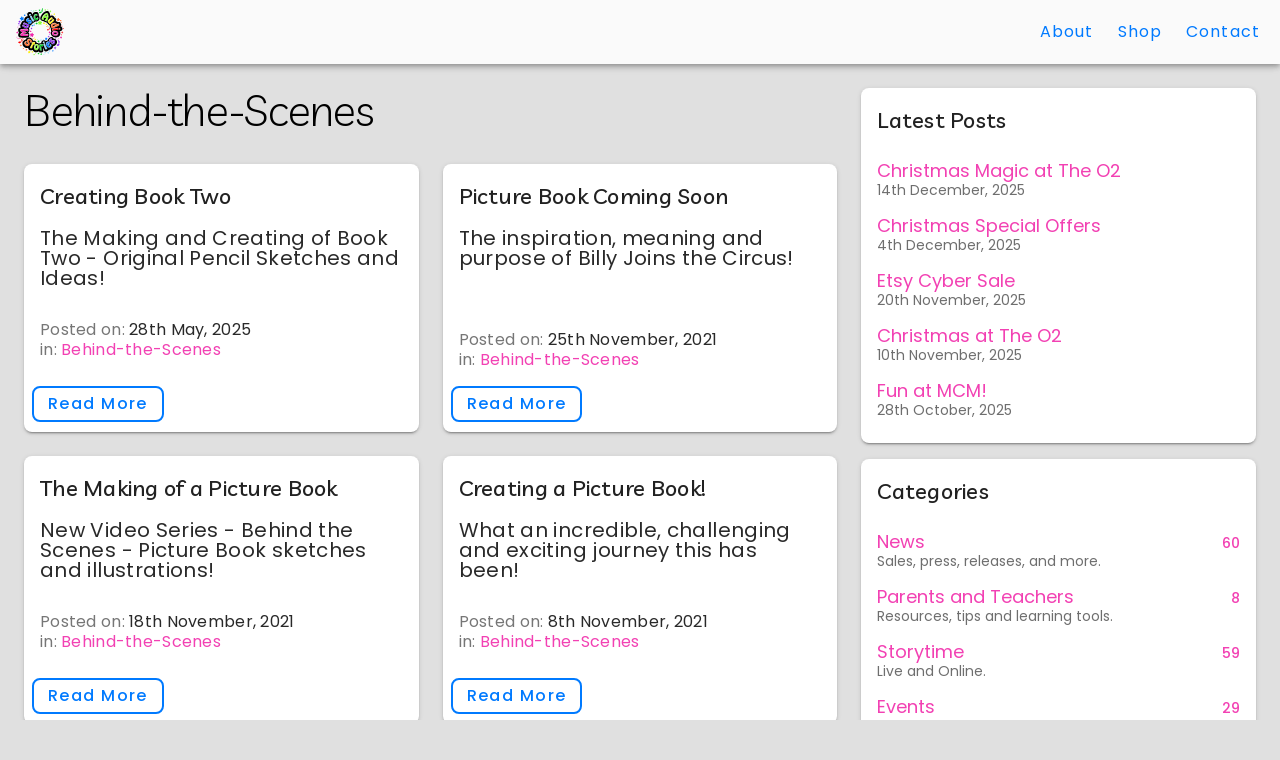

--- FILE ---
content_type: text/html; charset=UTF-8
request_url: https://musicaudiostories.com/category/behind-the-scenes
body_size: 47141
content:
<!DOCTYPE html>
<html lang="en">
  <head>
		<meta charset="utf-8">
    <meta http-equiv="X-UA-Compatible" content="ie=edge">
    <meta name="viewport" content="width=device-width, initial-scale=1.0">

    <title>
      Behind-the-Scenes - Category &mdash; Music Audio Stories    </title>

    <meta name="google-site-verification" content="0iV3HnLJFsSVoqqNbKenkj2ImHnvyp5JuBWjpG3tQwI">

<meta name="description" content="Making learning easy and fun.">

<meta property="og:title" content="Behind-the-Scenes - Category">
<meta property="og:type" content="website">
<meta property="og:url" content="category/behind-the-scenes">
<meta property="og:image" content="//cdn.musicaudiostories.com/images/favicon/musicaudiostories/apple-touch-icon-152x152.png">
<meta property="og:site_name" content="Music Audio Stories">
<meta property="og:description" content="Making learning easy and fun.">

<link rel="apple-touch-icon-precomposed" sizes="57x57" href="//cdn.musicaudiostories.com/images/favicon/musicaudiostories/apple-touch-icon-57x57.png" />
<link rel="apple-touch-icon-precomposed" sizes="114x114" href="//cdn.musicaudiostories.com/images/favicon/musicaudiostories/apple-touch-icon-114x114.png" />
<link rel="apple-touch-icon-precomposed" sizes="72x72" href="//cdn.musicaudiostories.com/images/favicon/musicaudiostories/apple-touch-icon-72x72.png" />
<link rel="apple-touch-icon-precomposed" sizes="144x144" href="//cdn.musicaudiostories.com/images/favicon/musicaudiostories/apple-touch-icon-144x144.png" />
<link rel="apple-touch-icon-precomposed" sizes="60x60" href="//cdn.musicaudiostories.com/images/favicon/musicaudiostories/apple-touch-icon-60x60.png" />
<link rel="apple-touch-icon-precomposed" sizes="120x120" href="//cdn.musicaudiostories.com/images/favicon/musicaudiostories/apple-touch-icon-120x120.png" />
<link rel="apple-touch-icon-precomposed" sizes="76x76" href="//cdn.musicaudiostories.com/images/favicon/musicaudiostories/apple-touch-icon-76x76.png" />
<link rel="apple-touch-icon-precomposed" sizes="152x152" href="//cdn.musicaudiostories.com/images/favicon/musicaudiostories/apple-touch-icon-152x152.png" />
<link rel="icon" type="image/png" href="//cdn.musicaudiostories.com/images/favicon/musicaudiostories/favicon-196x196.png" sizes="196x196" />
<link rel="icon" type="image/png" href="//cdn.musicaudiostories.com/images/favicon/musicaudiostories/favicon-96x96.png" sizes="96x96" />
<link rel="icon" type="image/png" href="//cdn.musicaudiostories.com/images/favicon/musicaudiostories/favicon-32x32.png" sizes="32x32" />
<link rel="icon" type="image/png" href="//cdn.musicaudiostories.com/images/favicon/musicaudiostories/favicon-16x16.png" sizes="16x16" />
<link rel="icon" type="image/png" href="//cdn.musicaudiostories.com/images/favicon/musicaudiostories/favicon-128.png" sizes="128x128" />
<meta name="application-name" content="Music Audio Stories"/>
<meta name="msapplication-TileColor" content="#FFFFFF" />
<meta name="msapplication-TileImage" content="//cdn.musicaudiostories.com/images/favicon/musicaudiostories/mstile-144x144.png" />
<meta name="msapplication-square70x70logo" content="//cdn.musicaudiostories.com/images/favicon/musicaudiostories/mstile-70x70.png" />
<meta name="msapplication-square150x150logo" content="//cdn.musicaudiostories.com/images/favicon/musicaudiostories/mstile-150x150.png" />
<meta name="msapplication-wide310x150logo" content="//cdn.musicaudiostories.com/images/favicon/musicaudiostories/mstile-310x150.png" />
<meta name="msapplication-square310x310logo" content="//cdn.musicaudiostories.com/images/favicon/musicaudiostories/mstile-310x310.png" />

<link rel="alternate" href="/feeds/rss" type="application/rss+xml" title="RSS">
<link rel="canonical" href="http://musicaudiostories.com/category/behind-the-scenes" itemprop="url">

    <link rel="preconnect" href="//fonts.gstatic.com/" crossorigin>
    <link rel="preconnect" href="//cdnjs.cloudflare.com/" crossorigin>
    <link rel="preconnect" href="//cdn.materialdesignicons.com/" crossorigin>
    <link rel="stylesheet" href="//fonts.googleapis.com/css2?family=Livvic:wght@300;400;500;700&family=Poppins:ital,wght@0,300;0,400;0,500;0,700;1,300;1,400;1,500;1,700&family=Yellowtail&display=swap">
    <link rel="stylesheet" href="//cdnjs.cloudflare.com/ajax/libs/normalize/8.0.1/normalize.min.css">
    <link rel="stylesheet" href="//cdn.materialdesignicons.com/4.3.95/css/materialdesignicons.min.css">
    <link rel="stylesheet" href="//cdn.musicaudiostories.com/css/web-components.min.css">

    
    <!--[if lt IE 9]>
      <script src="//html5shiv.googlecode.com/svn/trunk/html5.js"></script>
    <![endif]-->

    <style>
      @media(min-width:760px){.highlight--expanded{grid-template-columns:.666667fr .333333fr}}
      @media(min-width:760px){.highlight--split{grid-template-columns:.5fr .5fr}}
      .flex{display:flex;align-items:center;gap:1rem;justify-content:center}
      .emojione{display:inline !important;height:20px;vertical-align:text-top;background:none !important}
      .circle-card{position:relative;display:flex;-webkit-box-align:center;-ms-flex-align:center;align-items:center;-webkit-box-sizing:inherit;box-sizing:inherit;color:rgba(0,0,0,.84);background-color:white;border-radius:50%;}
      .circle-card::before{display:block;width:100%;padding-top:100%;content:"";}
      .circle-card__content{position:absolute;-webkit-box-sizing:inherit;box-sizing:inherit;width:100%;padding:1rem;line-height:1.25}
    </style>

		
		
    <script>const baseUrl = '/';</script>

    <script>
      window.ga=window.ga||function(){(ga.q=ga.q||[]).push(arguments)};ga.l=+new Date;
      ga('create', 'UA-67801148-1', 'auto');ga('send', 'pageview');
    </script>
    <script async src='//www.google-analytics.com/analytics.js'></script>
  </head>

  <body class="posts categories page layout appbar-offset">
    <a href="#main-content" class="screen-reader">Skip to Main Content</a>

    
<svg style="display:none">
  <defs>
    <symbol id="mas-mast-logo-bw" viewBox="0 0 206.53 204.23">
      <path d="M165.86 23.82a.88.88 0 00-.08-.17.75.75 0 00-.08-.2c-.24-.5-.53-.74-.86-.74-.32 0-.6.25-.85.75l-.1.19a7.79 7.79 0 00-.28.91 1.6 1.6 0 01-.05.23l-.23-.04a6.22 6.22 0 00-.76-.01l-.2.01-.2.04c-.56.07-.88.26-.98.57-.1.31.04.66.45 1.06l.14.12.16.13a4.33 4.33 0 00.82.55 2.2 2.2 0 00-.08.2 5.33 5.33 0 00-.35 1.12c-.1.55-.01.92.25 1.1.27.2.65.17 1.14-.09a.99.99 0 00.17-.1 2.37 2.37 0 01.18-.1c.2-.14.4-.3.61-.47a1.74 1.74 0 01.16-.14l.16.14a7.43 7.43 0 00.96.67c.49.26.87.3 1.13.1.27-.2.36-.56.26-1.1a4.92 4.92 0 01-.03-.21l-.07-.2a5.14 5.14 0 00-.25-.72 2.7 2.7 0 00-.08-.2 7.35 7.35 0 00.97-.67l.15-.13c.4-.4.55-.75.45-1.06-.1-.3-.43-.5-.98-.6h-.2a1.18 1.18 0 00-.2-.02 6.24 6.24 0 00-.77.01l-.2.04a1.5 1.5 0 01-.05-.23 7.08 7.08 0 00-.23-.73zM138.65 8.08c0-.53-.2-.96-.58-1.3a2.07 2.07 0 00-2.58-.05 1.69 1.69 0 00-.62 1.32 1.62 1.62 0 00.83 1.44c.31.18.66.27 1.04.27.5 0 .91-.13 1.27-.4.41-.3.63-.74.64-1.28m7.74 4.03a5.3 5.3 0 01-4.17 1.92 5.4 5.4 0 014.32 2.08 6.62 6.62 0 011.44 4.08c.02-1.26.3-2.38.86-3.37a3.88 3.88 0 01.32-.47c.13-.17.2-.27.24-.3a5.11 5.11 0 014.14-2.02 5.15 5.15 0 01-4.27-2.1 6.57 6.57 0 01-1.3-4.09 6.63 6.63 0 01-1.58 4.27m7.15 15.44c0-.53-.19-.96-.57-1.3a2.06 2.06 0 00-2.58-.05 1.69 1.69 0 00-.62 1.32 1.62 1.62 0 00.83 1.44c.3.18.66.27 1.04.27.5 0 .91-.13 1.26-.4.42-.3.63-.73.64-1.28m13.86 8.6a1.62 1.62 0 00.83 1.43c.31.19.66.28 1.04.28.5 0 .91-.14 1.26-.4.42-.31.63-.74.64-1.28 0-.54-.19-.97-.57-1.3a2.06 2.06 0 00-2.57-.05 1.69 1.69 0 00-.63 1.32m17.55 8.35c-.3-1.02-.75-1.58-1.34-1.68-.61-.1-1.23.26-1.84 1.12a4.22 4.22 0 00-.4.62c-.24.4-.45.82-.64 1.28a4.53 4.53 0 00-.18.4 20.66 20.66 0 01-.4-.13c-.49-.12-.96-.21-1.4-.27a2.27 2.27 0 00-.38-.03 2.42 2.42 0 00-.4-.03c-1.03-.03-1.7.22-2 .77-.27.53-.1 1.22.5 2.08l.24.3.24.27a8.29 8.29 0 001.35 1.28 6.9 6.9 0 00-.24.35c-.27.42-.5.84-.7 1.25a2.74 2.74 0 00-.15.35 4.88 4.88 0 00-.15.36c-.35.98-.31 1.69.12 2.12.41.44 1.12.5 2.12.18a3 3 0 00.37-.13 13.88 13.88 0 001.97-1c.08.11.17.22.26.31a8.36 8.36 0 001.24 1.31c.1.1.21.17.3.25.83.64 1.52.82 2.07.56.55-.27.82-.93.83-1.97l-.01-.39c0-.11 0-.24-.02-.38a12.34 12.34 0 00-.25-1.4 6.53 6.53 0 01-.08-.43c.12-.04.25-.08.38-.14a9.18 9.18 0 001.95-1c.87-.58 1.25-1.17 1.17-1.77-.09-.6-.62-1.07-1.62-1.4a3.5 3.5 0 00-.36-.12 3.78 3.78 0 00-.37-.08 11.47 11.47 0 00-1.41-.2 5.48 5.48 0 00-.42-.05 5.2 5.2 0 00-.01-.42 9.64 9.64 0 00-.16-1.4 2.02 2.02 0 00-.1-.4 2.87 2.87 0 00-.08-.34m10.98 10.38c0-.88-.32-1.6-.96-2.16a3.3 3.3 0 00-2.15-.78 3.29 3.29 0 00-2.14.72 2.65 2.65 0 00-1.04 2.17 2.67 2.67 0 001.4 2.4c.5.3 1.06.44 1.7.44a3.3 3.3 0 002.13-.64 2.6 2.6 0 001.06-2.15m.5 7.94c.4-.31.62-.74.63-1.28 0-.54-.19-.97-.57-1.3a2.06 2.06 0 00-2.57-.05 1.69 1.69 0 00-.63 1.32 1.62 1.62 0 00.83 1.44c.3.18.66.27 1.04.27.49 0 .91-.14 1.26-.4m1.9 13.47c-.5 0-.93.14-1.3.43a1.69 1.69 0 00-.02 2.6l.22.15c.31.19.66.28 1.04.28.5 0 .92-.14 1.27-.4.41-.31.63-.74.64-1.28 0-.54-.2-.97-.58-1.3a1.98 1.98 0 00-1.28-.48m5.07 11.31a1.69 1.69 0 00-.62 1.31 1.62 1.62 0 00.83 1.44c.31.19.66.28 1.04.28.5 0 .91-.14 1.27-.4.41-.31.63-.74.64-1.28 0-.54-.2-.97-.58-1.3a2.06 2.06 0 00-2.58-.05m-3.04 15.92a6.57 6.57 0 01-1.3-4.08 6.64 6.64 0 01-1.58 4.27 5.3 5.3 0 01-4.17 1.92 5.4 5.4 0 014.32 2.08 6.61 6.61 0 011.44 4.08c.02-1.25.3-2.38.86-3.37.07-.12.17-.27.32-.47.13-.17.2-.27.24-.3a5.1 5.1 0 014.15-2.02 5.14 5.14 0 01-4.28-2.1m-5.23 13.86a2.13 2.13 0 001.27.42c.49 0 .9-.13 1.26-.4.42-.31.63-.74.64-1.28 0-.53-.2-.97-.58-1.3a1.99 1.99 0 00-1.28-.48c-.49 0-.92.15-1.3.44a1.69 1.69 0 00-.62 1.3c0 .53.2.96.61 1.3m-54.86-35.87c0-.53-.2-.96-.58-1.3a2.06 2.06 0 00-2.58-.05 1.68 1.68 0 00-.62 1.32 1.62 1.62 0 00.83 1.44c.31.18.66.27 1.04.27.5 0 .92-.13 1.27-.4.41-.3.63-.73.64-1.28m5.73 1.8l-1.28-.61-4.9 10.48a4.54 4.54 0 00-1.86-.98 5.56 5.56 0 00-2.67-.08c-.97.22-1.62.68-1.95 1.38-.32.67-.2 1.3.35 1.92l.03.03c.14.14.24.24.3.32a4.8 4.8 0 001.78.81 5.2 5.2 0 002.61.13c.96-.2 1.61-.63 1.95-1.33l3.5-7.52c.17.76.2 1.62.14 2.56-.16 1.91-.8 3.37-1.92 4.37 1.8-.67 2.92-1.76 3.37-3.28.14-.46.2-1.03.16-1.73a40.84 40.84 0 00-.17-1.98 9.6 9.6 0 01.56-4.5m-2.92 19.78l-.06.27-.29-.03a9.49 9.49 0 00-.94-.02c-.09 0-.17 0-.26.02l-.25.03c-.7.1-1.1.34-1.22.72-.13.4.06.83.56 1.31.05.07.11.13.18.18l.19.16a8.1 8.1 0 001.04.69l-.11.25a7.37 7.37 0 00-.32.9l-.07.24-.05.26c-.11.68 0 1.14.32 1.39.33.23.8.19 1.43-.13l.22-.13.2-.13a6.32 6.32 0 00.76-.59 1.58 1.58 0 00.2-.17l.22.19a8.8 8.8 0 00.97.7l.23.13c.62.32 1.09.36 1.4.13.34-.25.44-.71.33-1.4a2.83 2.83 0 00-.05-.25 1.35 1.35 0 00-.07-.24 6 6 0 00-.32-.9 3.09 3.09 0 00-.1-.25l.25-.15a8.5 8.5 0 00.97-.7 2.9 2.9 0 00.2-.18c.49-.49.67-.92.56-1.3-.13-.4-.54-.63-1.24-.73a1.04 1.04 0 00-.25-.03 1.88 1.88 0 00-.26-.02 5.71 5.71 0 00-.94.02c-.1 0-.19.02-.27.03a11.34 11.34 0 00-.07-.27 6.36 6.36 0 00-.37-1.15 1.67 1.67 0 00-.1-.24c-.3-.62-.66-.93-1.08-.93-.4 0-.76.31-1.07.94l-.1.23a6.72 6.72 0 00-.37 1.15m-1.58 17.6a.75.75 0 00-.08-.2c-.25-.5-.53-.74-.86-.74-.32 0-.6.25-.85.75l-.1.19-.06.18c-.09.23-.16.48-.23.73a1.7 1.7 0 01-.05.23l-.22-.04a6.4 6.4 0 00-.77-.01l-.19.01-.2.04c-.56.07-.89.26-.98.57-.11.31.04.66.45 1.06l.14.13.16.12a4.4 4.4 0 00.82.55 2.66 2.66 0 00-.08.2c-.11.25-.2.5-.26.73a1.3 1.3 0 00-.05.19 1.38 1.38 0 00-.05.2c-.1.55 0 .92.26 1.1.27.2.64.17 1.14-.09a1.04 1.04 0 00.17-.1 2.45 2.45 0 01.18-.1 7.47 7.47 0 00.77-.61l.16.14a7.31 7.31 0 00.96.67c.49.26.87.3 1.13.1.27-.2.35-.56.26-1.1l-.03-.21a8.6 8.6 0 01-.07-.2 5.21 5.21 0 00-.25-.71 2.66 2.66 0 00-.08-.21 7.1 7.1 0 00.97-.67l.15-.13c.4-.4.55-.75.44-1.06-.1-.3-.42-.5-.97-.59a1.39 1.39 0 01-.21-.02 1.2 1.2 0 00-.2-.01 6.4 6.4 0 00-.76.01l-.2.04a1.94 1.94 0 01-.06-.23 7.34 7.34 0 00-.22-.73.87.87 0 00-.08-.18m1.73-5.62a1.63 1.63 0 00.83 1.44c.3.19.66.28 1.04.28.49 0 .91-.14 1.26-.4.42-.31.63-.74.64-1.28 0-.54-.19-.97-.57-1.3a2.07 2.07 0 00-2.58-.05 1.69 1.69 0 00-.62 1.31m38.1 20.68l-2.31.59 5 18.6a7.33 7.33 0 00-3.43.76 9.36 9.36 0 00-3.47 2.75c-1.02 1.33-1.36 2.6-1.04 3.82.3 1.2 1.15 1.9 2.52 2.08l.05.04.74.04c.98-.03 2.03-.3 3.15-.81a9.1 9.1 0 003.47-2.66c1.01-1.26 1.38-2.52 1.09-3.77l-3.58-13.35c1 .8 1.95 1.84 2.86 3.14 1.84 2.59 2.59 5.13 2.24 7.61 1.59-2.8 1.86-5.4.8-7.8a9.11 9.11 0 00-1.65-2.37c-.47-.52-1.24-1.3-2.32-2.35-2.12-2.14-3.5-4.24-4.11-6.32m2.18-2.66l.22.14c.3.19.66.28 1.04.28.49 0 .91-.14 1.26-.4.42-.31.63-.74.64-1.28 0-.54-.19-.97-.57-1.3a1.97 1.97 0 00-1.28-.48c-.5 0-.93.14-1.3.43a1.68 1.68 0 00-.62 1.31c0 .53.2.96.6 1.3m-13.63-3.25a1.68 1.68 0 00-.62 1.31 1.62 1.62 0 00.83 1.44 2 2 0 001.04.28c.5 0 .91-.14 1.27-.4.41-.31.62-.74.64-1.28 0-.54-.2-.97-.58-1.3a1.99 1.99 0 00-1.28-.48c-.5 0-.92.14-1.3.43m-11.2 52.93c-.73-.01-1.38.2-1.93.64-.62.5-.93 1.15-.95 1.95 0 .8.3 1.44.93 1.95l.32.23c.46.25.98.38 1.55.38a2.9 2.9 0 001.9-.57c.63-.46.95-1.1.97-1.92a2.4 2.4 0 00-.87-1.96 2.95 2.95 0 00-1.92-.7m10.95-6.29c.08-.15.23-.36.43-.62a6.88 6.88 0 015.84-3.09 6.85 6.85 0 01-5.7-2.82 8.72 8.72 0 01-1.73-5.44 8.84 8.84 0 01-2.1 5.7 7.05 7.05 0 01-5.57 2.56c2.38.04 4.3.97 5.76 2.78a8.8 8.8 0 011.92 5.44c.02-1.68.4-3.19 1.15-4.5m26.4-52.22a3.4 3.4 0 01-.05-.25 1.6 1.6 0 00-.08-.24c-.2-.67-.5-1.05-.9-1.12-.4-.08-.8.17-1.21.73l-.13.23a1.43 1.43 0 00-.14.2 7.23 7.23 0 00-.53 1.13 3.15 3.15 0 00-.29-.08 8.1 8.1 0 00-.93-.2 2.1 2.1 0 00-.25-.01 2.1 2.1 0 00-.26-.02c-.7-.03-1.14.14-1.33.5-.2.36-.08.83.32 1.4l.16.2.16.19a5 5 0 00.69.66l.2.19a1.92 1.92 0 01-.15.24c-.18.26-.34.54-.47.81a4.07 4.07 0 01-.1.24.95.95 0 00-.09.24c-.23.65-.21 1.12.07 1.41.28.3.76.34 1.42.13l.26-.1.22-.08a6.08 6.08 0 001.09-.59c.04.08.1.15.16.23a8.07 8.07 0 001.04 1.02c.54.43 1 .55 1.37.38.37-.18.55-.62.55-1.32v-.24c0-.09-.01-.17-.03-.26a6.53 6.53 0 00-.15-.94 5.03 5.03 0 01-.06-.28 12.02 12.02 0 001.34-.62.93.93 0 00.23-.14c.57-.39.83-.78.76-1.17-.04-.4-.4-.72-1.07-.95a6 6 0 01-.24-.06.89.89 0 00-.24-.06 11.95 11.95 0 00-1.23-.18v-.27a8.45 8.45 0 00-.11-.95M85.62 9.03c-.49 0-.92.14-1.3.43a1.69 1.69 0 00-.62 1.3 1.62 1.62 0 00.84 1.45c.3.18.65.27 1.04.27.49 0 .9-.13 1.26-.4.42-.3.63-.73.64-1.28 0-.53-.2-.96-.58-1.3-.36-.3-.79-.46-1.28-.47m-19.21 3.7c.41-.32.63-.74.64-1.29 0-.53-.2-.96-.58-1.3a1.98 1.98 0 00-1.28-.47c-.49 0-.92.14-1.3.43a1.69 1.69 0 00-.62 1.3 1.62 1.62 0 00.83 1.45c.31.18.66.27 1.04.27.5 0 .92-.13 1.27-.4M69 17.86l.22.14c.31.18.66.27 1.04.27.5 0 .92-.13 1.27-.4.41-.3.63-.73.64-1.28 0-.53-.2-.96-.58-1.3a1.98 1.98 0 00-1.28-.47c-.49 0-.92.14-1.3.43a1.69 1.69 0 00-.62 1.31c0 .52.2.96.6 1.3m8.63-3.9c.42-.3.63-.73.64-1.27 0-.53-.19-.97-.57-1.3a1.98 1.98 0 00-1.28-.48c-.5 0-.93.15-1.3.44a1.69 1.69 0 00-.62 1.3 1.62 1.62 0 00.83 1.45c.3.18.66.27 1.04.27.49 0 .91-.13 1.26-.4m-34.19 6.58c-.49 0-.92.14-1.3.43a1.69 1.69 0 00-.62 1.3 1.62 1.62 0 00.83 1.45c.31.18.66.27 1.04.27.5 0 .91-.13 1.27-.4.41-.3.63-.74.64-1.28 0-.53-.2-.96-.58-1.3a1.98 1.98 0 00-1.28-.48m-5.36 8.74l-.2.03a1.64 1.64 0 01-.06-.22 7.28 7.28 0 00-.22-.74.9.9 0 00-.08-.17.78.78 0 00-.08-.2c-.25-.5-.53-.75-.86-.75-.32 0-.6.25-.85.76l-.1.19a3.22 3.22 0 00-.06.17 7.53 7.53 0 00-.27.96l-.23-.03a6.24 6.24 0 00-.77-.02 1.16 1.16 0 01-.19.02l-.2.03c-.56.08-.89.27-.98.58-.1.3.04.66.45 1.05.04.05.09.1.14.13l.16.13c.2.16.4.3.62.43a1.9 1.9 0 00.2.12 3.08 3.08 0 00-.08.2 5.23 5.23 0 00-.3.91 1.92 1.92 0 00-.06.21c-.1.55 0 .91.26 1.1.27.2.65.17 1.14-.09a1 1 0 00.17-.11l.18-.1a7.57 7.57 0 00.6-.46l.17-.14.16.14a7.43 7.43 0 00.96.67c.49.26.87.29 1.13.1.27-.2.35-.56.26-1.1l-.03-.22a15.43 15.43 0 00-.07-.19 5.23 5.23 0 00-.25-.72 2.6 2.6 0 00-.08-.2 7.16 7.16 0 00.81-.55l.16-.13.15-.13c.4-.39.55-.74.44-1.05-.1-.31-.42-.5-.97-.6h-.21a1.17 1.17 0 00-.2-.03 6.24 6.24 0 00-.76.02M127.9 6.3a3.3 3.3 0 00-2.15-.78 3.28 3.28 0 00-2.14.72 2.66 2.66 0 00-1.04 2.17 2.67 2.67 0 001.39 2.4c.5.29 1.07.43 1.71.43a3.3 3.3 0 002.13-.64 2.61 2.61 0 001.06-2.14c0-.89-.32-1.6-.97-2.16m-12.81 1.07c-.7-2.62-.81-4.88-.35-6.78L112.65 0l-4.5 16.77a6.55 6.55 0 00-3-.98 8.7 8.7 0 00-3.94.58c-1.39.59-2.23 1.43-2.53 2.53-.3 1.08.04 2 1.02 2.77l.04.03.54.38c.79.42 1.74.67 2.85.77a8.42 8.42 0 003.89-.5c1.36-.53 2.2-1.36 2.54-2.48l3.22-12.01c.42 1.08.7 2.33.81 3.76.27 2.85-.3 5.16-1.68 6.93 2.5-1.47 3.89-3.37 4.15-5.73.07-.7 0-1.56-.23-2.58-.13-.6-.38-1.57-.75-2.88m-13.4-.7a.81.81 0 00-.07-.18.77.77 0 00-.08-.2c-.25-.5-.54-.74-.87-.74-.32 0-.6.25-.84.75l-.1.2a7.56 7.56 0 00-.29.9 1.6 1.6 0 01-.05.23l-.22-.03a6.23 6.23 0 00-.77-.02l-.2.02-.2.03c-.55.07-.88.26-.97.57-.11.31.04.67.44 1.06l.15.13.16.13a4.32 4.32 0 00.81.54l-.08.2a5.33 5.33 0 00-.25.73 1.24 1.24 0 00-.05.19 1.84 1.84 0 00-.05.2c-.1.55 0 .92.26 1.11.26.2.64.16 1.13-.1a.96.96 0 00.18-.1l.17-.1c.2-.14.41-.3.61-.47a2.04 2.04 0 01.16-.14l.16.14a7.61 7.61 0 00.96.68c.5.25.87.28 1.14.1.27-.2.35-.57.25-1.11a8.56 8.56 0 01-.03-.21l-.06-.2a5.33 5.33 0 00-.26-.71 2.41 2.41 0 00-.08-.21 7 7 0 00.82-.54l.16-.13a1.73 1.73 0 00.14-.13c.4-.4.56-.75.45-1.06-.1-.3-.42-.5-.98-.59l-.2-.01a1.19 1.19 0 00-.2-.02 6.23 6.23 0 00-.76.02l-.21.03a1.72 1.72 0 01-.05-.23 7.38 7.38 0 00-.22-.73m2.14 23.05a1.98 1.98 0 00-1.28-.48c-.49 0-.92.15-1.3.44a1.69 1.69 0 00-.62 1.3 1.62 1.62 0 00.83 1.45c.31.18.66.27 1.04.27.5 0 .92-.13 1.27-.4.41-.31.63-.74.64-1.28 0-.53-.2-.97-.58-1.3m1.38 26.96a5.82 5.82 0 00-.21-.46c-.62-1.25-1.33-1.87-2.14-1.87s-1.53.62-2.15 1.87c-.07.15-.15.3-.22.48a4.42 4.42 0 00-.18.45 15.06 15.06 0 00-.54 1.82l-.13.56-.58-.06a14.33 14.33 0 00-1.9-.03c-.17 0-.33 0-.48.03-.18 0-.36.02-.53.05-1.38.2-2.2.69-2.45 1.47-.24.77.13 1.64 1.12 2.62a5.8 5.8 0 00.77.66 14.5 14.5 0 002.06 1.37l-.24.52a14.3 14.3 0 00-.62 1.79l-.13.48-.1.5c-.23 1.39-.01 2.3.65 2.78.65.48 1.6.4 2.83-.26a7.16 7.16 0 00.86-.51 13.35 13.35 0 001.52-1.15l.42-.39.41.39a15.53 15.53 0 001.52 1.15 41.37 41.37 0 00.88.53c1.23.64 2.17.72 2.84.25.66-.48.87-1.4.64-2.78a28.83 28.83 0 01-.1-.5l-.13-.5a13 13 0 00-.64-1.78l-.22-.52.48-.28a12.7 12.7 0 001.57-1.1l.38-.3.39-.36c1-.97 1.37-1.84 1.12-2.61-.25-.78-1.07-1.27-2.45-1.47l-.51-.07-.5-.03a16.52 16.52 0 00-1.9.05l-.55.06a43.69 43.69 0 00-.13-.56 15 15 0 00-.73-2.29M21.45 38.7c-.06.16-.1.33-.15.51a3.82 3.82 0 00-.1.48 11.71 11.71 0 00-.2 1.89l-.03.58a8.95 8.95 0 00-.58.04 16.71 16.71 0 00-2.86.55c-1.33.44-2.05 1.05-2.16 1.85-.1.81.41 1.61 1.57 2.4a5.06 5.06 0 00.84.53 15.24 15.24 0 002.28.98l-.13.54c-.15.65-.26 1.28-.32 1.89l-.03.5v.5c0 1.4.36 2.28 1.1 2.63.74.35 1.65.1 2.75-.75.13-.1.26-.2.4-.34l.37-.32c.44-.41.86-.88 1.28-1.39l.35-.45.48.3a14.15 14.15 0 002.64 1.22c1.33.43 2.28.36 2.83-.22.57-.59.62-1.54.16-2.85l-.19-.48a13.5 13.5 0 00-1.45-2.57l.43-.39c.49-.42.94-.87 1.34-1.33l.34-.36c.1-.15.2-.3.3-.42.81-1.13 1.03-2.06.64-2.78-.37-.72-1.26-1.06-2.65-1.03a11.14 11.14 0 00-1.01.1 12.51 12.51 0 00-2.4.53l-.21-.53a16.96 16.96 0 00-.86-1.71 6.77 6.77 0 00-.26-.42l-.29-.42c-.83-1.12-1.65-1.6-2.45-1.47-.8.14-1.39.88-1.77 2.21M17.4 56.31a4.43 4.43 0 00-2.85-1.06 4.41 4.41 0 00-2.86.96 3.58 3.58 0 00-1.4 2.9 3.53 3.53 0 001.86 3.21c.67.39 1.44.58 2.29.58a4.4 4.4 0 002.83-.87 3.43 3.43 0 001.41-2.84 3.56 3.56 0 00-1.28-2.88m-3.82 8.96a3.3 3.3 0 00-2.15-.79 3.28 3.28 0 00-2.14.72 2.66 2.66 0 00-1.04 2.18 2.67 2.67 0 001.39 2.4c.5.28 1.07.43 1.71.43a3.3 3.3 0 002.13-.64 2.6 2.6 0 001.06-2.14c0-.89-.32-1.61-.96-2.17m.24 7.2a1.98 1.98 0 00-1.28-.47c-.5 0-.93.14-1.3.43a1.69 1.69 0 00-.62 1.3 1.62 1.62 0 00.83 1.45c.3.18.65.27 1.04.27.49 0 .91-.13 1.26-.4.42-.3.63-.73.64-1.28 0-.53-.19-.96-.57-1.3M9.27 82.7c0-.53-.2-.96-.57-1.3a1.98 1.98 0 00-1.28-.48c-.5 0-.93.15-1.3.44a1.69 1.69 0 00-.63 1.3 1.62 1.62 0 00.84 1.45c.3.18.65.27 1.04.27.49 0 .9-.13 1.26-.4.42-.3.63-.74.64-1.28m-8.01 20.67c-.7.1-1.1.34-1.22.72-.13.4.06.83.56 1.31.05.07.11.13.18.18l.19.16a8.52 8.52 0 001.04.69c-.05.08-.08.17-.11.25-.13.3-.24.6-.32.9l-.07.24-.05.26c-.11.68 0 1.14.32 1.39.33.23.8.2 1.43-.13l.22-.13.2-.13a6.3 6.3 0 00.76-.59c.08-.05.15-.1.2-.17l.22.19a8.93 8.93 0 00.97.7l.23.13c.62.32 1.09.36 1.4.13.34-.25.44-.71.33-1.4a2.07 2.07 0 00-.05-.25 1.16 1.16 0 00-.07-.24 5.71 5.71 0 00-.32-.9 2.63 2.63 0 00-.1-.25l.25-.15c.27-.17.54-.35.78-.54l.2-.16.19-.18c.49-.49.67-.92.56-1.3-.13-.4-.54-.63-1.24-.73a1.06 1.06 0 00-.25-.03 1.84 1.84 0 00-.26-.02 5.7 5.7 0 00-1.21.05 9.33 9.33 0 00-.07-.27 6.56 6.56 0 00-.37-1.15 1.76 1.76 0 00-.1-.24c-.3-.62-.66-.93-1.08-.93-.4 0-.76.32-1.07.94l-.1.23a6.56 6.56 0 00-.37 1.15 9.29 9.29 0 00-.06.27l-.29-.03a9.5 9.5 0 00-.94-.02l-.26.02-.25.03m29.7 30.91a1.62 1.62 0 00.84 1.44c.3.19.66.28 1.04.28.49 0 .91-.14 1.26-.4.42-.31.63-.74.64-1.28 0-.54-.19-.97-.57-1.3a1.98 1.98 0 00-1.28-.48 2.06 2.06 0 00-1.3.43 1.69 1.69 0 00-.62 1.31m-4.03-3.2l-2.02-.76-6.14 16.22a6.75 6.75 0 00-2.88-1.28 8.34 8.34 0 00-4.02.18c-1.42.44-2.34 1.2-2.75 2.27-.4 1.03-.16 1.98.75 2.85l.02.04c.24.19.41.32.5.42.74.5 1.66.84 2.76 1.06 1.4.27 2.71.24 3.92-.12 1.4-.4 2.33-1.13 2.77-2.2l4.41-11.62c.31 1.11.46 2.38.45 3.8-.02 2.88-.81 5.12-2.38 6.74 2.64-1.2 4.21-2.96 4.7-5.28.15-.7.16-1.57.03-2.6a63.9 63.9 0 00-.46-2.92c-.43-2.68-.32-4.95.34-6.8M7.96 136.6c0-.84.2-1.59.58-2.25a3.26 3.26 0 01.36-.51 3.44 3.44 0 012.77-1.35 3.43 3.43 0 01-2.85-1.4 4.36 4.36 0 01-.86-2.73 4.43 4.43 0 01-1.06 2.85 3.53 3.53 0 01-2.78 1.28c1.2.02 2.15.49 2.88 1.4.62.77.94 1.68.96 2.71m10.32-4.56c0-.53-.2-.96-.58-1.3a1.98 1.98 0 00-1.28-.47c-.49 0-.92.14-1.3.43a1.69 1.69 0 00-.62 1.31 1.62 1.62 0 00.84 1.44c.3.18.65.27 1.04.27.49 0 .9-.13 1.26-.4.42-.3.63-.73.64-1.28m-16.6-4.44a2.18 2.18 0 002.54.01c.41-.3.63-.73.64-1.28 0-.53-.2-.96-.58-1.3a2.06 2.06 0 00-2.58-.05 1.69 1.69 0 00-.62 1.32c0 .52.2.95.6 1.3m24.18 34.22a5.14 5.14 0 01-4.27-2.11 6.56 6.56 0 01-1.3-4.08 6.64 6.64 0 01-1.58 4.27 5.3 5.3 0 01-4.17 1.92 5.4 5.4 0 014.32 2.08 6.62 6.62 0 011.44 4.08c.02-1.26.3-2.38.86-3.38.06-.11.17-.27.32-.46.13-.17.2-.27.24-.3a5.11 5.11 0 014.14-2.02m6.7 14.53c.52-.39.78-.92.8-1.6 0-.66-.24-1.2-.73-1.62a2.44 2.44 0 00-1.6-.59 2.44 2.44 0 00-1.6.53c-.52.41-.78.96-.78 1.63a1.97 1.97 0 001.04 1.8c.37.22.8.33 1.28.33.62.02 1.15-.14 1.6-.48m95.9-103.65a3.37 3.37 0 002.1.67 3.3 3.3 0 002.12-.64 2.61 2.61 0 001.06-2.14c0-.89-.32-1.6-.96-2.16a3.3 3.3 0 00-2.14-.79 3.28 3.28 0 00-2.15.72 2.66 2.66 0 00-1.04 2.18c0 .86.33 1.58 1.01 2.16m8.7.62a1.98 1.98 0 00-1.28-.48c-.49 0-.92.15-1.3.44a1.68 1.68 0 00.22 2.75c.3.18.65.27 1.04.27.49 0 .9-.13 1.26-.4.42-.3.63-.74.64-1.28 0-.53-.2-.97-.58-1.3m-15.92-11.74c-.3-.62-.65-.93-1.07-.93-.4 0-.76.32-1.07.95l-.1.22a6.52 6.52 0 00-.36 1.15l-.07.27-.28-.03a9.46 9.46 0 00-.95-.01l-.26.01-.25.03c-.7.1-1.1.34-1.22.72-.13.4.06.84.56 1.32l.18.17.2.16a8.36 8.36 0 001.03.69 2.7 2.7 0 00-.11.26 7.71 7.71 0 00-.32.9l-.07.23-.04.26c-.12.68-.01 1.14.32 1.39.33.23.8.2 1.42-.13l.23-.13a3.62 3.62 0 01.2-.12 6.29 6.29 0 00.96-.77l.21.19a8.88 8.88 0 00.98.7l.22.13c.62.32 1.09.36 1.4.13.34-.25.45-.7.33-1.4a2 2 0 00-.05-.25 1.12 1.12 0 00-.06-.24 5.59 5.59 0 00-.32-.9 2.27 2.27 0 00-.12-.25l.26-.14c.28-.17.54-.36.78-.55l.2-.16.19-.17c.49-.5.68-.93.56-1.32-.13-.38-.54-.62-1.23-.72a1.05 1.05 0 00-.26-.03 1.82 1.82 0 00-.25-.01 5.64 5.64 0 00-1.22.04l-.07-.27a6.7 6.7 0 00-.36-1.15 1.68 1.68 0 00-.12-.24m13.05 16.48a1.99 1.99 0 00-1.28-.48c-.5 0-.93.14-1.3.43a1.68 1.68 0 00-.62 1.31 1.62 1.62 0 00.83 1.44c.3.19.65.28 1.04.28.49 0 .9-.14 1.26-.4.42-.31.63-.74.64-1.28 0-.54-.19-.97-.57-1.3m-43.28-14a4.44 4.44 0 00-2.85-1.06 4.41 4.41 0 00-2.87.96 3.58 3.58 0 00-1.39 2.9 3.53 3.53 0 001.86 3.22c.67.38 1.43.57 2.29.57a4.4 4.4 0 002.83-.86 3.43 3.43 0 001.4-2.85 3.56 3.56 0 00-1.28-2.88m-14.94 7.73a3.56 3.56 0 002.1.67 3.3 3.3 0 002.13-.64 2.6 2.6 0 001.05-2.14c0-.89-.32-1.6-.96-2.16a3.3 3.3 0 00-2.14-.79 3.28 3.28 0 00-2.15.72 2.65 2.65 0 00-1.04 2.18c0 .86.33 1.58 1.01 2.16m-5.3 1.44a.84.84 0 00-.08-.2c-.24-.5-.53-.75-.86-.75-.32 0-.6.25-.85.76l-.1.19a7.51 7.51 0 00-.28.91 1.6 1.6 0 01-.05.22l-.22-.03a6.28 6.28 0 00-.77-.01l-.2.01-.2.03c-.56.08-.88.27-.98.58-.1.31.05.66.45 1.06l.14.12.16.13a4.32 4.32 0 00.82.55 2.73 2.73 0 00-.08.2 5.3 5.3 0 00-.3.92 1.95 1.95 0 00-.05.2c-.1.55-.01.92.25 1.1.27.2.65.17 1.14-.09a.97.97 0 00.18-.11l.17-.1a7.43 7.43 0 00.77-.6l.16.14c.2.17.4.33.6.46a3.5 3.5 0 00.18.12c.07.03.13.06.18.1.5.25.87.28 1.14.09.26-.2.35-.56.25-1.1l-.03-.21a19.03 19.03 0 01-.06-.2 5.37 5.37 0 00-.26-.72 2.55 2.55 0 00-.08-.2l.2-.12c.22-.14.42-.28.62-.43l.16-.13.14-.12c.4-.4.56-.75.45-1.06-.1-.3-.42-.5-.98-.6a1.52 1.52 0 01-.2 0 1.13 1.13 0 00-.2-.02 6.28 6.28 0 00-.77.01l-.2.03a1.81 1.81 0 01-.05-.22 7.37 7.37 0 00-.23-.74.88.88 0 00-.08-.17m-4.81 9.07a6.64 6.64 0 01-1.58 4.27 5.3 5.3 0 01-4.18 1.92 5.4 5.4 0 014.32 2.08 6.62 6.62 0 011.44 4.08c.02-1.26.31-2.38.86-3.37a4.4 4.4 0 01.56-.77 5.11 5.11 0 014.15-2.02 5.15 5.15 0 01-4.27-2.11 6.56 6.56 0 01-1.3-4.08m12.88-5.7c0-.53-.2-.96-.58-1.3a2.07 2.07 0 00-2.58-.05 1.69 1.69 0 00-.62 1.32A1.62 1.62 0 0075.9 78c.3.18.65.27 1.04.27.49 0 .9-.13 1.26-.4.42-.3.63-.73.64-1.28m-19.55 24.05l.16.13a4.3 4.3 0 00.81.54 2.73 2.73 0 00-.08.21 5.24 5.24 0 00-.3.91 1.74 1.74 0 00-.05.21c-.1.54 0 .91.26 1.1.26.2.64.16 1.13-.1a.95.95 0 00.18-.1c.05-.04.11-.07.18-.1a7.63 7.63 0 00.6-.46 1.9 1.9 0 01.16-.15l.16.15a7.67 7.67 0 00.96.67c.5.25.87.29 1.14.1.27-.2.35-.57.25-1.11a14.09 14.09 0 01-.03-.2l-.06-.2a5.22 5.22 0 00-.26-.72 2.76 2.76 0 00-.08-.2 7.2 7.2 0 00.82-.55l.16-.13.14-.13c.4-.4.56-.74.45-1.05-.1-.31-.42-.51-.97-.6l-.21-.01a1.15 1.15 0 00-.2-.02 6.3 6.3 0 00-.76.02c-.08 0-.15.02-.21.03a1.58 1.58 0 01-.05-.22 7.51 7.51 0 00-.22-.74.9.9 0 00-.08-.18.81.81 0 00-.08-.19c-.25-.5-.54-.75-.87-.75-.32 0-.6.25-.84.75l-.1.2a2.84 2.84 0 00-.06.17 7.53 7.53 0 00-.28.96l-.22-.03a6.3 6.3 0 00-.77-.02l-.2.02a8.92 8.92 0 00-.2.03c-.55.08-.88.27-.97.58-.11.3.04.66.44 1.05l.15.13m7.84 7.82a9.7 9.7 0 01-.3.42l-.26.42a14.48 14.48 0 00-.85 1.73l-.22.5a10.5 10.5 0 00-.55-.14 15.89 15.89 0 00-2.37-.43 8.34 8.34 0 00-.52-.05c-1.4-.03-2.27.31-2.64 1.03-.39.72-.17 1.65.64 2.78.08.14.18.28.3.42l.32.36a16 16 0 001.8 1.72l-.33.44c-.34.57-.65 1.12-.93 1.67l-.19.46-.2.48c-.46 1.32-.41 2.26.15 2.85.57.59 1.52.67 2.85.24l.5-.18c.14-.05.28-.11.43-.19a14.23 14.23 0 001.7-.88c.16-.08.32-.18.48-.28l.35.44a14.94 14.94 0 002.06 2.07c1.1.85 2.01 1.1 2.74.73.73-.35 1.1-1.22 1.12-2.62v-.51a5.94 5.94 0 01-.05-.5 15.3 15.3 0 00-.32-1.87 42.97 42.97 0 01-.13-.56l.53-.2a14.35 14.35 0 002.16-1.02l.43-.29c1.15-.78 1.68-1.58 1.57-2.4-.12-.8-.84-1.41-2.18-1.85a3.71 3.71 0 00-.48-.15 2.52 2.52 0 00-.5-.1c-.58-.15-1.2-.24-1.86-.3a8.25 8.25 0 00-.56-.04 9.29 9.29 0 00-.02-.56 13.02 13.02 0 00-.22-1.9 3.18 3.18 0 00-.1-.49l-.13-.5c-.38-1.34-.97-2.08-1.77-2.22-.8-.14-1.62.35-2.45 1.47m11.13 19.48c-.49 0-.92.14-1.3.43a1.69 1.69 0 00-.62 1.3 1.62 1.62 0 00.84 1.45c.3.18.65.27 1.04.27.49 0 .9-.13 1.26-.4.42-.3.63-.73.64-1.28 0-.53-.2-.96-.58-1.3a1.97 1.97 0 00-1.28-.47m.5 7.61c-.1.31.04.66.45 1.06l.14.13.16.12a4.32 4.32 0 00.82.55 2.58 2.58 0 00-.08.2 5.4 5.4 0 00-.35 1.13c-.1.54-.01.9.25 1.1.27.2.65.16 1.14-.1a7.82 7.82 0 00.96-.67 1.8 1.8 0 01.16-.14l.16.14a7.65 7.65 0 00.96.67c.49.26.87.3 1.13.1.27-.2.36-.56.26-1.1a6.73 6.73 0 01-.03-.21 27.12 27.12 0 01-.07-.2 5.33 5.33 0 00-.25-.71 2.72 2.72 0 00-.08-.21 7.13 7.13 0 00.81-.55l.16-.12.15-.13c.4-.4.55-.75.45-1.06-.1-.3-.43-.5-.98-.59-.06 0-.13 0-.2-.02a1.13 1.13 0 00-.2-.01 6.24 6.24 0 00-.77.01l-.2.04a1.8 1.8 0 01-.05-.23 7.27 7.27 0 00-.23-.73.9.9 0 00-.08-.18.8.8 0 00-.08-.2c-.24-.5-.53-.74-.86-.74-.32 0-.6.25-.85.75l-.1.19-.06.18a7.53 7.53 0 00-.27.96l-.23-.04a6.24 6.24 0 00-.76-.01l-.2.01a8.97 8.97 0 00-.2.04c-.56.07-.88.26-.98.57m-4.91-2.45c.41-.3.63-.73.64-1.28 0-.53-.2-.96-.58-1.3a2.06 2.06 0 00-2.58-.05 1.68 1.68 0 00-.62 1.32 1.62 1.62 0 00.83 1.44c.31.18.66.27 1.04.27.5 0 .92-.13 1.27-.4m-28.77 44.74a.87.87 0 00-.08-.18.8.8 0 00-.08-.19c-.25-.5-.53-.75-.86-.75-.32 0-.6.25-.85.75l-.1.2a7.57 7.57 0 00-.29.9 1.6 1.6 0 01-.04.23l-.23-.03a6.29 6.29 0 00-.77-.02l-.19.02c-.07 0-.14.02-.2.03-.56.07-.89.27-.98.58-.11.3.04.66.45 1.05l.14.13.16.13a4.32 4.32 0 00.82.54 2.7 2.7 0 00-.08.21 5.22 5.22 0 00-.26.72 1.16 1.16 0 00-.05.2 2.1 2.1 0 00-.05.2c-.1.54 0 .91.26 1.1.27.2.65.16 1.14-.1a.99.99 0 00.17-.1l.18-.1a7.74 7.74 0 00.77-.6l.16.14a7.93 7.93 0 00.96.67c.49.25.87.29 1.13.1.27-.2.35-.57.26-1.1l-.03-.22-.07-.19a5.37 5.37 0 00-.25-.72 2.36 2.36 0 00-.08-.2 7.15 7.15 0 00.81-.55l.16-.13.15-.13c.4-.4.55-.74.44-1.05-.1-.31-.42-.51-.97-.6l-.21-.01a1.13 1.13 0 00-.2-.02 6.28 6.28 0 00-.76.02c-.08 0-.14.02-.2.03a1.65 1.65 0 01-.06-.22 7.32 7.32 0 00-.22-.74m85.28-49.17c-.5-.67-1-.96-1.47-.88-.48.09-.84.53-1.07 1.33l-.07.3a8.44 8.44 0 00-.06.3c-.07.36-.11.73-.15 1.13v.35a9.93 9.93 0 00-1.49.2l-.27.06-.3.1c-.79.26-1.22.63-1.3 1.1-.06.49.25.97.95 1.44a3.13 3.13 0 00.51.32 8.22 8.22 0 001.36.59l-.08.32a9.05 9.05 0 00-.18 1.12 1.7 1.7 0 00-.03.3l-.01.32c0 .83.23 1.36.67 1.59.44.2.99.04 1.66-.47a1.75 1.75 0 00.23-.19l.22-.2c.27-.25.53-.53.78-.84a5.95 5.95 0 00.2-.27 8.16 8.16 0 001.89.93c.78.25 1.34.2 1.67-.15.35-.35.39-.92.1-1.7a2.06 2.06 0 00-.11-.28 6.24 6.24 0 01-.11-.27 7.28 7.28 0 00-.58-1.01 4.41 4.41 0 01-.18-.29 4.32 4.32 0 00.26-.2 11.73 11.73 0 001-1.05l.2-.24c.48-.68.6-1.24.37-1.66-.23-.44-.75-.64-1.59-.6a3.21 3.21 0 00-.6.04 7.52 7.52 0 00-1.12.22c-.11.02-.22.06-.32.1a9.4 9.4 0 00-.64-1.35 6.99 6.99 0 01-.15-.24 2.05 2.05 0 00-.2-.27m-11.37 4.83c-.49 0-.92.15-1.3.44a1.69 1.69 0 00-.01 2.6 2.15 2.15 0 001.27.42c.49 0 .9-.13 1.26-.4.42-.3.63-.74.64-1.28 0-.53-.2-.97-.58-1.3-.36-.3-.79-.47-1.28-.48m-11.63 2.63c-.73-.01-1.38.2-1.93.64-.62.5-.94 1.15-.95 1.95 0 .79.3 1.44.93 1.95l.32.23c.46.25.98.38 1.55.38a2.9 2.9 0 001.9-.58c.63-.46.94-1.1.97-1.92a2.4 2.4 0 00-.87-1.95 2.96 2.96 0 00-1.92-.7m-15 .32a1.98 1.98 0 00-1.29-.48c-.49 0-.92.14-1.3.43a1.69 1.69 0 00-.62 1.31 1.62 1.62 0 00.84 1.44c.3.18.65.27 1.04.27.49 0 .9-.13 1.26-.4.42-.3.63-.73.64-1.28 0-.53-.2-.96-.58-1.3m4.74 4.15c-.4-.56-.81-.8-1.22-.73-.4.07-.69.44-.9 1.12a5.12 5.12 0 00-.1.5 7.9 7.9 0 00-.12 1.2c-.1.02-.19.02-.28.02a11.43 11.43 0 00-1.44.3c-.68.22-1.03.53-1.08.94-.06.4.2.8.77 1.18.08.05.15.1.23.13l.22.13a6.74 6.74 0 001.12.5 8.99 8.99 0 01-.06.26c-.08.33-.13.65-.15.95l-.03.24v.27c0 .7.18 1.13.54 1.31.38.17.84.04 1.4-.38l.19-.16a5.83 5.83 0 00.81-.88l.18-.21.26.16c.27.17.56.31.84.42a2.13 2.13 0 00.48.19c.65.21 1.12.17 1.41-.13.28-.29.3-.76.07-1.42a1.4 1.4 0 00-.1-.24 5.7 5.7 0 00-.56-1.04 2.33 2.33 0 01-.16-.24l.2-.2c.26-.2.5-.43.7-.65l.16-.2.16-.2c.4-.58.5-1.04.32-1.4-.2-.36-.64-.52-1.33-.49h-.27l-.24.03a7.83 7.83 0 00-1.2.27 1.66 1.66 0 01-.1-.27 5.72 5.72 0 00-.58-1.07 8.25 8.25 0 00-.14-.2m30.75 53.26a2.4 2.4 0 00-.86-1.96 2.96 2.96 0 00-1.92-.7c-.74-.01-1.38.2-1.94.64-.62.5-.93 1.15-.94 1.95-.01.8.3 1.44.93 1.95l.32.23c.45.25.97.38 1.55.38a2.9 2.9 0 001.9-.57c.62-.46.94-1.1.96-1.92m8.98-1.99a5.3 5.3 0 01-4.18 1.92 5.4 5.4 0 014.32 2.08 6.61 6.61 0 011.44 4.08c.02-1.26.31-2.38.87-3.37.06-.12.17-.28.32-.47a5.1 5.1 0 014.38-2.32 5.14 5.14 0 01-4.27-2.11 6.56 6.56 0 01-1.3-4.08 6.64 6.64 0 01-1.58 4.27m-16.79 6.67c-.49 0-.92.15-1.3.44a1.69 1.69 0 00-.62 1.3 1.63 1.63 0 00.84 1.45c.3.18.65.27 1.04.27.49 0 .9-.13 1.26-.4.42-.31.63-.74.64-1.28 0-.53-.2-.97-.58-1.3a1.97 1.97 0 00-1.28-.48m-15.52.23c-.1.3.05.66.45 1.05.04.05.1.09.15.13l.16.13a4.19 4.19 0 00.81.54 3.16 3.16 0 00-.08.21 5.38 5.38 0 00-.25.72 1.18 1.18 0 00-.05.2 1.53 1.53 0 00-.05.2c-.1.55-.01.91.26 1.1.26.2.64.17 1.13-.09.07-.03.12-.07.18-.11l.17-.1a7.61 7.61 0 00.77-.6l.16.14a7.43 7.43 0 00.96.67c.5.26.87.29 1.14.1.26-.2.35-.56.25-1.1a7.46 7.46 0 01-.03-.22l-.06-.19a5.46 5.46 0 00-.26-.72 2.3 2.3 0 00-.08-.2 7.01 7.01 0 00.82-.55l.16-.13.14-.13c.4-.39.56-.74.45-1.05-.1-.31-.42-.5-.98-.6h-.2a1.13 1.13 0 00-.2-.03 6.2 6.2 0 00-.76.02l-.21.03a1.89 1.89 0 01-.05-.22 7.1 7.1 0 00-.22-.74.84.84 0 00-.08-.17.83.83 0 00-.08-.2c-.25-.5-.54-.75-.87-.75-.32 0-.6.25-.85.75l-.1.2a2.75 2.75 0 00-.06.17 7.1 7.1 0 00-.22.74 1.6 1.6 0 01-.05.22l-.22-.03a6.18 6.18 0 00-.77-.02l-.2.02-.2.03c-.55.08-.88.27-.98.58M97.75 195a6.56 6.56 0 01-1.3-4.08 6.64 6.64 0 01-1.58 4.27 5.3 5.3 0 01-4.17 1.92 5.4 5.4 0 014.32 2.08 6.62 6.62 0 011.44 4.08c.02-1.26.3-2.38.86-3.38a3.7 3.7 0 01.32-.46c.13-.17.2-.27.24-.3a5.11 5.11 0 014.14-2.02 5.14 5.14 0 01-4.27-2.11m-24.86-5.38l.14-.13c.4-.39.56-.74.45-1.05-.1-.31-.42-.5-.98-.6l-.2-.01a1.19 1.19 0 00-.2-.02 6.28 6.28 0 00-.76.02l-.21.03a1.83 1.83 0 01-.05-.22 7.32 7.32 0 00-.22-.74.87.87 0 00-.08-.17.83.83 0 00-.08-.2c-.25-.5-.54-.75-.87-.75-.32 0-.6.25-.85.75l-.1.2a7.46 7.46 0 00-.28.9 1.65 1.65 0 01-.05.23l-.22-.03a6.28 6.28 0 00-.77-.02l-.2.02-.2.03c-.56.08-.88.27-.98.58-.1.3.05.66.45 1.05.04.05.1.09.15.13l.16.13a4.31 4.31 0 00.81.54 2.56 2.56 0 00-.08.21 5.31 5.31 0 00-.3.91 1.99 1.99 0 00-.05.21c-.1.55-.01.91.26 1.1.26.2.64.17 1.13-.09a.97.97 0 00.18-.11l.17-.1a7.43 7.43 0 00.77-.6l.16.14a7.43 7.43 0 00.96.67c.5.26.87.29 1.14.1.26-.2.35-.56.25-1.1l-.03-.22a13.02 13.02 0 01-.06-.19 5.4 5.4 0 00-.26-.72 2.4 2.4 0 00-.08-.2 7.22 7.22 0 00.82-.55l.16-.13m6.25 10.15a2.96 2.96 0 00-1.92-.7c-.73-.02-1.38.2-1.93.63-.62.5-.94 1.15-.95 1.95 0 .8.3 1.44.93 1.96l.32.22c.46.26.98.38 1.55.38a2.9 2.9 0 001.9-.57c.63-.46.95-1.1.97-1.92a2.4 2.4 0 00-.87-1.95m2.92-4.58a1.62 1.62 0 00.83 1.44c.3.18.65.27 1.04.27.49 0 .9-.13 1.26-.4.42-.3.63-.73.64-1.28 0-.53-.19-.96-.57-1.3a1.98 1.98 0 00-1.28-.47c-.5 0-.93.14-1.3.43a1.68 1.68 0 00-.62 1.31m-20.56-7.06c-.23-.43-.76-.64-1.59-.6a3.28 3.28 0 00-.6.04 7.44 7.44 0 00-1.13.23 1.82 1.82 0 00-.32.1 9.2 9.2 0 00-.64-1.35 7.76 7.76 0 01-.14-.24 2.01 2.01 0 00-.2-.27c-.5-.67-.98-.97-1.46-.88-.48.08-.84.53-1.08 1.33l-.06.3-.06.3c-.07.36-.12.73-.15 1.12v.36c-.12 0-.23 0-.33.03-.41.03-.8.08-1.16.16a9.87 9.87 0 00-.27.06 9.07 9.07 0 00-.3.1c-.8.26-1.22.63-1.3 1.1-.06.5.25.97.95 1.44.07.07.16.12.25.18l.26.14a8.28 8.28 0 001.36.6 6.2 6.2 0 00-.08.31 9.37 9.37 0 00-.18 1.12l-.03.3c0 .12 0 .23-.02.33.01.83.24 1.36.68 1.58.43.2.99.05 1.66-.46.07-.06.15-.12.22-.2l.23-.19a10.45 10.45 0 00.97-1.12 8.16 8.16 0 001.58.83l.31.1c.79.26 1.35.21 1.68-.14.35-.35.39-.92.1-1.71a2.07 2.07 0 00-.11-.28 4.58 4.58 0 01-.12-.27 7.47 7.47 0 00-.57-1 4.4 4.4 0 01-.18-.3l.26-.2c.3-.27.57-.54.81-.8a4.35 4.35 0 00.2-.24c.06-.09.12-.17.19-.24.48-.68.6-1.24.37-1.67m82.54-.81c.3.18.66.27 1.04.27.49 0 .91-.13 1.26-.4.42-.31.63-.74.64-1.28 0-.53-.19-.97-.57-1.3a2.07 2.07 0 00-2.58-.05 1.69 1.69 0 00-.62 1.32 1.62 1.62 0 00.83 1.44"/>
      <path fill="none" d="M154.6 40.42c-.6-.63-1.48-.69-2.63-.16-.95.44-2.37 1.43-4.25 2.97l-.03.02-4.7 4.13-.07.04c-3.7 3.65-5.85 6.73-6.48 9.22a6.12 6.12 0 00-.02 3.14 6.33 6.33 0 004.74 4.41c.23.08.62.15 1.17.23-.59 1.01-.2 2.23 1.17 3.65a10 10 0 001.52 1.34l.1.05c.35.19.77.29 1.24.29.51 0 1.04-.13 1.58-.37 1.58-.72 4.7-3.36 9.38-7.92 3.03-2.95 5.13-5.23 6.3-6.85.87-1.18 1.3-2.14 1.31-2.86 0-.54-.17-.98-.52-1.33l-2.43-2.47c-.66-.72-1.28-1.09-1.9-1.1-.46-.02-.85.13-1.16.46l-.14.16a132.95 132.95 0 01-2.36 3.25 43.32 43.32 0 01-4.36 5.19c-2.48 2.4-4.42 3.61-5.83 3.61h-.03c-.48 0-.91-.2-1.3-.58-.2-.2-.3-.44-.32-.7-.02-.49.23-1.14.74-1.94.54-.84 1.52-1.96 2.93-3.37a33.5 33.5 0 016.2-4.93 73.6 73.6 0 012.9-1.63l.26-.18c.36-.33.56-.71.6-1.15.04-.45-.09-.88-.36-1.31l-.16-.2zm36.06 51.93c.55-.86.74-1.85.58-2.97-.16-1.1-.62-2-1.38-2.7a3.63 3.63 0 00-3.04-.92l-.05.02a3.48 3.48 0 00-2.59 1.76c-.5.84-.67 1.81-.5 2.9a4.59 4.59 0 001.27 2.67 3.47 3.47 0 002.48.99l.58-.03a3.58 3.58 0 002.65-1.72M167 71c.66 0 1.27.09 1.82.26 1.22.34 1.96.85 2.24 1.52.08.17.1.3.1.4a.46.46 0 01-.11.2c-.62.67-2.24 1.59-4.87 2.73-2.39 1.06-3.96 1.67-4.7 1.8-.96.2-1.69.16-2.18-.14a1.8 1.8 0 01-.67-.83 2.06 2.06 0 01-.18-1.07c.07-.5.33-1.01.8-1.55a8.32 8.32 0 013.14-2.2c1.67-.74 3.2-1.12 4.6-1.12m14.68-3.47c-.42.2-1.15.72-2.2 1.54-.9.7-1.83 1.25-2.76 1.65l-.34.14c.07-.76 0-1.35-.2-1.8-.95-2.18-3.04-3.73-6.28-4.65-3.61-1.02-7.37-.69-11.28 1-3.58 1.55-6.08 3.59-7.48 6.14a7.84 7.84 0 00-.45 7.33l3.52 8.12.01.05c.3.61.84.91 1.62.91.58 0 1.38-.15 2.42-.44.96-.3 2.27-.76 3.93-1.4a176.27 176.27 0 006.56-2.76c3.77-1.63 6.84-3 9.2-4.12a56.92 56.92 0 005.9-3.16 8.6 8.6 0 001.66-1.3c.57-.66.73-1.32.46-1.97l-1.57-3.63c-.4-.9-.9-1.46-1.47-1.68a1.59 1.59 0 00-1.25.03m-.2 21.57a5.92 5.92 0 00-.23-1.14h.01c-.3-.73-1-1.14-2.08-1.23-1.37-.15-5.03.2-10.96 1.03-6.34.92-10.1 1.57-11.3 1.95-1.05.35-1.68.88-1.9 1.6-.1.3-.09.85.02 1.65l.35 2.5c.13.93.24 1.48.32 1.67.17.43.44.75.8.98a2.17 2.17 0 001.5.32c.2 0 1.72-.47 4.57-1.4a76.64 76.64 0 0110.86-2.25 47.59 47.59 0 014.35-.38c1.45-.04 2.33-.08 2.63-.15.76-.13 1.23-.53 1.4-1.2l.04-.06c.07-.35.04-.98-.08-1.87l-.3-2.02m-11.42 17.07c1.64.18 2.97.62 4 1.3.6.4 1 .82 1.24 1.28.24.46.33.98.25 1.57-.07.6-.27 1.1-.59 1.5-.33.38-.81.7-1.46.93-1.2.45-2.61.57-4.24.38h-.01a9.06 9.06 0 01-4.08-1.31c-.59-.37-1-.8-1.25-1.26-.25-.46-.33-1-.26-1.62.08-.6.28-1.1.61-1.49.34-.38.84-.7 1.5-.93.84-.3 1.77-.44 2.8-.44.49 0 .98.03 1.5.1m-15.22 1.78a9.55 9.55 0 002.6 7.68c2.3 2.57 5.65 4.1 10.04 4.58.85.1 1.67.14 2.46.14 2.64 0 4.99-.51 7.06-1.55 3.28-1.6 5.12-4.17 5.5-7.68.42-3.52-.8-6.44-3.63-8.75-2.35-1.93-5.32-3.1-8.91-3.52-4.44-.5-8.06.23-10.87 2.2a9.4 9.4 0 00-4.25 6.9M131.27 30.1c.29.36.53 1.2.72 2.54.28 1.77.26 3.12-.05 4.03a3.9 3.9 0 01-.64-.2c-1.3-.52-2.92-.98-4.85-1.38h-.06l-1.95-.35c.6-.94 1.7-1.95 3.3-3.03 1.03-.69 1.9-1.17 2.59-1.42.41-.16.73-.23.94-.2m-.66-8.14a24.8 24.8 0 00-5.95 2.61c-5.68 3.4-9.84 8.46-12.46 15.18-1.04 2.65-1.63 4.68-1.78 6.08a4.73 4.73 0 00.37 2.98c.31.57.77.97 1.4 1.22L117.2 52l.06.02c.7.23 1.28.23 1.73 0 .28-.15.5-.39.62-.7.09-.2.12-.4.1-.63l-.26-2.74a9.05 9.05 0 01.34-3.84c.21-.54.52-.96.91-1.24.56-.41 1.33-.61 2.32-.61 1.44.03 3.18.44 5.22 1.23.66.28 1.13.59 1.4.93.18.26.22.53.12.8a13.3 13.3 0 01-3.16 4.41 109.77 109.77 0 00-2.38 2.37 3.1 3.1 0 00-.46.58l-.07.12c-.13.38-.12.75.02 1.12.17.46.52.83 1.04 1.1l.85.38h.01l3.94 1.53a4.3 4.3 0 001.57.34c.63 0 1.18-.19 1.66-.56l.03-.03c1.15-1 2.57-3.65 4.26-7.92 2.83-7.21 3.47-13.69 1.93-19.43-.53-2-1.28-3.75-2.25-5.25-.85-1.28-1.62-2.05-2.29-2.33-.78-.3-2.06-.2-3.86.3m37.83 123.83a8.19 8.19 0 00-3.49-6.48c-2.72-2.03-6.18-2.04-10.37-.04a128.44 128.44 0 01-3.71 1.78l-.03.02c-.82.3-1.37.35-1.65.16-.02-.04-.02-.13 0-.28.09-.42.26-.8.53-1.15a2.87 2.87 0 012.2-1.23c1-.05 1.67-.12 2.02-.2.4-.09.7-.27.92-.54l.02-.03c.26-.35.39-.8.39-1.36 0-.54-.13-1.27-.38-2.19-.44-1.5-.93-2.46-1.47-2.86-.83-.65-2.17-.63-4.02.06-1.97.7-3.66 2-5.09 3.87a9.6 9.6 0 00-2.03 6.27 7.75 7.75 0 003.28 6c2.68 2.02 5.91 2.02 9.71-.01l3.31-1.83c.67-.25 1.14-.28 1.4-.1.35.29.52.65.5 1.11 0 .48-.2.96-.57 1.44a4.74 4.74 0 01-4.2 1.94 27.43 27.43 0 00-3.16-.67c-.38-.04-.72.09-1 .36l-.22.28c-.21.38-.23.82-.06 1.3a10.02 10.02 0 002.9 3.76l.01.02a7.36 7.36 0 006.64 1.27 9.91 9.91 0 005.35-3.83 10.4 10.4 0 002.27-6.84m-30.75 6.5h.24c.45.04.8.23 1.04.57 0 .25-.16.65-.47 1.18-.55.94-1.5 2.13-2.81 3.57a4.94 4.94 0 01-.44-2.34c.05-1.18.47-2.05 1.27-2.6a2 2 0 011.17-.37m6.97-3.95a7.42 7.42 0 00-5.71-3.43 9.35 9.35 0 00-6.24 1.86c-2.6 1.78-4.03 4.35-4.32 7.71-.32 3.62.83 7.31 3.46 11.09 2.06 2.94 4.42 4.9 7.08 5.85 1.1.39 2.17.58 3.25.58 2 0 3.97-.67 5.9-2a9.87 9.87 0 004.2-5.68 8.12 8.12 0 00-1.4-6.98 7.22 7.22 0 00-.97-1.16c-1-.95-1.87-1.17-2.62-.66l-.04.02c-.38.27-.58.7-.6 1.26-.01.47.11 1.31.38 2.53-.06 1.44-.93 2.75-2.6 3.92-.67.46-1.47.72-2.4.8-.82.07-1.32-.02-1.5-.29-.17-.23-.04-.7.37-1.4 1.27-1.72 2.13-2.9 2.56-3.56 2.88-3.98 3.28-7.47 1.2-10.46m-84.13-2.7c.04 1.48.07 2.37.12 2.66.04.37.16.64.35.84.64.72 1.91.91 3.82.57 1.6-.3 2.71-.72 3.33-1.28.53-.48.8-1.2.8-2.17.01-.7-.12-1.58-.4-2.64A15.73 15.73 0 0064.9 137c-2.57-2.83-5.4-4.2-8.51-4.1-2.39.07-4.47.9-6.26 2.5a9.23 9.23 0 00-3.08 5.17c-.48 2.58.16 5.75 1.92 9.5a15.39 15.39 0 011.21 3.4c.2 1.08.01 1.85-.54 2.33-.48.44-1.08.55-1.8.35a6.07 6.07 0 01-2.65-1.8c-1.89-2.08-2.4-4.19-1.52-6.34.25-.64.64-1.36 1.2-2.15.43-.58.7-1.03.8-1.34.18-.53.09-1-.29-1.38a1.99 1.99 0 00-1.36-.57 8.38 8.38 0 00-5.73 2.24 9.07 9.07 0 00-3.1 8.1 13.72 13.72 0 003.68 7.66c2.74 3 5.77 4.5 9.09 4.54l.2.02c2.75 0 5.16-.95 7.24-2.84a9.43 9.43 0 003.17-5.68c.41-2.68-.2-5.88-1.86-9.6a22.35 22.35 0 01-1.3-3.47c-.24-1.13-.1-1.93.4-2.4.41-.36.92-.45 1.52-.27.68.2 1.31.63 1.9 1.28a5.3 5.3 0 011.3 3.47m8.8 2.51l-.04.02c-.84.31-1.66 1.18-2.48 2.6l-.42.84-.08.2a1.67 1.67 0 00.03 1.13c.14.35.4.63.75.83.27.16.68.26 1.24.29l.32.05-.02.1-.02.02a45.55 45.55 0 01-.81 1.5l-.03.07-1.06 1.68a90.67 90.67 0 00-2.6 4.43 49.46 49.46 0 00-2.68 5.59 16.34 16.34 0 00-1.26 4.03c-.12 1.06.17 1.78.88 2.18l.03.01c.6.31 1.82.51 3.68.6.48.03.92.04 1.31.04.76 0 1.33-.06 1.73-.19.42-.14.73-.38.93-.74.11-.2.16-.43.14-.65-.02-.6.09-1.46.34-2.55.49-2.25 1.7-5.12 3.66-8.62a20.75 20.75 0 012.06-3.23c.2-.21.38-.34.52-.37a.37.37 0 01.27.05c.26.15.62.45 1.05.91.08.09.18.17.3.24.47.27.95.33 1.46.18.72-.22 1.37-.89 1.97-2.02.46-.8.72-1.46.79-1.95v-.11a2.4 2.4 0 00-.21-1.12 2.92 2.92 0 00-1.23-1.27l-.77-.29.8-.68a8.23 8.23 0 001.82-1.92c.33-.59.43-1.14.29-1.65a1.68 1.68 0 00-.8-1 9.5 9.5 0 00-3.23-.89c-2.08-.3-3.46 0-4.15.88a30.7 30.7 0 01-1.18 1.49l-.08.08a1.8 1.8 0 00-.48-.35c-1.02-.56-1.94-.7-2.74-.44m15.9 25.28c-.36-.37-.63-.9-.8-1.56a9.33 9.33 0 01.04-4.3 9.17 9.17 0 011.7-3.9c.69-.86 1.46-1.3 2.3-1.3.2 0 .41.04.66.09 1.15.25 1.9 1.02 2.24 2.3a8.47 8.47 0 01-.05 4.23v.01a9.42 9.42 0 01-1.67 3.95c-.43.56-.9.93-1.37 1.12-.48.2-1.03.23-1.63.12a2.74 2.74 0 01-1.43-.76m-3.68-15.05c-2.14 2.19-3.6 5.04-4.35 8.57-.92 4.34-.53 8 1.17 11.01a9.5 9.5 0 008.5 5.1c2.03 0 3.98-.68 5.85-2.06 2.75-2.06 4.59-5.25 5.5-9.58.76-3.55.6-6.75-.48-9.59-1.3-3.42-3.69-5.5-7.13-6.24-3.45-.73-6.47.2-9.06 2.79m36-13.43a4.19 4.19 0 00-2.3 1.97c-.58 1-.65 2.06-.21 3.17a3.4 3.4 0 002.27 2.16 4.12 4.12 0 001.25.2 4.47 4.47 0 001.73-.36 4.14 4.14 0 002.29-1.84c.6-1 .68-2.04.25-3.15a3.46 3.46 0 00-2.27-2.24c-1-.34-2-.31-3 .1m-9.93 13.63a1.87 1.87 0 00-.59-.96 1.78 1.78 0 00-1.04-.42 1.03 1.03 0 00-.26 0l-3.92.42h-.03c-.82.1-1.34.65-1.55 1.64a7.59 7.59 0 00-.06 2.28c.07 1.15.42 4.59 1.05 10.32.59 5.72 1.14 9.25 1.65 10.57.35.86.84 1.4 1.47 1.62.18.06.37.1.58.1.2 0 .51-.03.94-.09l3-.32c.97-.07 1.66-.39 2.04-.94.25-.34.35-.72.32-1.14 0-.07-.02-.2-.06-.36a53.02 53.02 0 01-.95-2.95c-.63-2.29-1.1-4.94-1.42-7.93-.2-1.7-.19-3.09.02-4.16.24-1.33.73-2.02 1.47-2.1.3-.03.53 0 .67.08.08.05.16.16.24.3.2.4.38.77.53 1.12.11.27.3.47.54.61.25.15.5.2.79.16 1.03-.13 1.97-.74 2.81-1.84a5.51 5.51 0 001.15-4.08 4.76 4.76 0 00-1.73-3.37 4.68 4.68 0 00-3.53-1.12c-.96.07-2.06.65-3.31 1.74l-.82.82m18.1-1.9a35.88 35.88 0 00-.72-2.52c-.27-.66-.72-1.04-1.36-1.15h-.18a6 6 0 00-1.85.5l-2.7 1.05c-.15.06-.3.16-.42.29-.5.5-.7 1.23-.56 2.17v.04c.2 1.38 1.37 4.84 3.5 10.38 2.33 6.02 3.8 9.54 4.45 10.56.54.97 1.2 1.48 2 1.52h.08c.32 0 .82-.13 1.5-.38l.02-.02 2.41-.93c.8-.3 1.28-.52 1.46-.64.44-.3.73-.68.86-1.15.14-.48.11-.98-.1-1.5l-.1-.23a69.9 69.9 0 01-2.24-3.76 79.46 79.46 0 01-4.7-10.1 41.4 41.4 0 01-1.35-4.14M58.58 33.22l.04.01a4.56 4.56 0 002.88-.6 4.34 4.34 0 002-2.17c.45-1.04.39-2.1-.2-3.18a3.57 3.57 0 00-2.56-1.84 4.34 4.34 0 00-2.99.51 4.38 4.38 0 00-2 2.26 3.53 3.53 0 00.26 3.2 3.46 3.46 0 002.57 1.8M45.53 46.24a9.58 9.58 0 00-2.98 5.88 7.66 7.66 0 002.34 6.44c2.32 2.4 5.5 2.9 9.55 1.48l3.55-1.24c.7-.17 1.18-.13 1.44.12.3.3.4.66.3 1.08v.04c-.09.48-.35.93-.78 1.33a4.61 4.61 0 01-4.45 1.27l-2.1-.84c-.53-.19-.9-.3-1.13-.32a1.2 1.2 0 00-.96.34c-.4.35-.53.83-.42 1.44a10.14 10.14 0 002.32 4.1 7.15 7.15 0 005.29 2.33 8.4 8.4 0 001.07-.06 9.94 9.94 0 005.87-2.93 10.34 10.34 0 003.3-6.4 8.15 8.15 0 00-2.45-6.94c-2.37-2.44-5.78-2.97-10.24-1.62l-3.97 1.18h-.02c-.82.2-1.37.19-1.64-.06l.06-.29c.13-.37.36-.72.7-1.05.7-.69 1.48-1 2.32-.92a13 13 0 002.07.12c.4-.04.72-.16.96-.39.33-.3.54-.72.64-1.28.1-.54.08-1.29-.03-2.24-.22-1.52-.55-2.55-1.01-3.07-.72-.75-2.06-.93-4.02-.54a11.2 11.2 0 00-5.58 3.04m37.3-10.92c.32-1.64 1.08-2.61 2.25-2.9.73-.19 1.33-.07 1.8.36.69.62 1.16 1 1.43 1.17.36.22.73.3 1.09.22l.05-.01c1.1-.28 1.82-1.13 2.17-2.56.25-.99.26-1.9.05-2.77v-.05a4.65 4.65 0 00-3.04-3.12 7.97 7.97 0 00-5-.13c-3.78 1.02-6.32 3.43-7.62 7.25-1.08 3.18-1.13 6.66-.15 10.43.86 3.22 2.32 5.77 4.4 7.63a8.92 8.92 0 006.1 2.45c.8 0 1.68-.12 2.62-.35 2.49-.68 4.3-1.97 5.44-3.86 1.17-1.93 1.42-4.16.76-6.68a7.09 7.09 0 00-.8-1.94c-.5-.81-1.09-1.15-1.78-1.02l-.26.06c-.33.14-.58.38-.76.74-.17.34-.41 1.05-.7 2.12a3.72 3.72 0 01-2.58 2.07 3.34 3.34 0 01-3.24-.66A6.57 6.57 0 0183 40.2c-.45-1.71-.5-3.34-.18-4.88M65.7 33.35a1.57 1.57 0 00-.72-.12c-.39.01-1 .26-1.83.74l-1.77 1c-.38.19-.64.34-.8.46-.23.16-.39.33-.48.5-.28.49-.31 1.17-.1 2.04.4 1.4 2.05 4.7 4.93 9.86 3.1 5.55 5.06 8.84 5.87 9.85.67.8 1.36 1.2 2.07 1.2l.06-.01.18-.02c.23-.03.7-.23 1.39-.6l2.24-1.24c.83-.47 1.3-.77 1.44-.9a2.1 2.1 0 00.33-2.7 1.16 1.16 0 00-.16-.22 55.92 55.92 0 01-2.72-3.4 84.35 84.35 0 01-6.08-9.36 41.58 41.58 0 01-1.9-3.88 32.32 32.32 0 00-1.06-2.37l-.01-.05a1.93 1.93 0 00-.88-.78M32 63.83v.01L30.54 67c-.45.86-.59 1.57-.4 2.13.15.43.43.75.86.96.21.1 1.57.49 4.08 1.17 2.67.78 4.79 1.54 6.37 2.29 3.17 1.49 4.98 2.9 5.44 4.2.17.48.14.95-.1 1.43-.29.66-1.16.84-2.62.53-1.02-.23-2.4-.75-4.16-1.59a36.74 36.74 0 01-6.79-4.06 28.18 28.18 0 00-2.83-2.35l-.03-.02c-.44-.2-.87-.24-1.3-.11-.42.13-.78.4-1.05.82-.2.27-.37.63-.53 1.05l-1.46 3.09c-.37.78-.1 1.6.79 2.5.74.75 2.17 1.75 4.27 2.97a59.15 59.15 0 005.58 3c4.2 1.98 7.56 2.97 10.05 2.97.31 0 .6-.02.87-.05a5.84 5.84 0 004.9-3.55A6.5 6.5 0 0053 80.8l-.18-1.09c1.2.16 2.2-.63 3-2.36.44-.93.7-1.58.75-1.96.11-.97-.23-1.87-1.04-2.7-1.2-1.23-4.77-3.24-10.7-6.03a73.28 73.28 0 00-8.15-3.4 10.53 10.53 0 00-2.5-.5c-1.08-.05-1.81.3-2.17 1.07M29.83 99.2l-.6-.32.5-.08c.78-.07 1.76-.11 2.92-.11a71.12 71.12 0 0111.87.88c1.98.34 3.66.66 5.04.96a.62.62 0 00.22.03 1.67 1.67 0 001.17-.37c.33-.25.55-.61.66-1.07a5.65 5.65 0 00.08-1.22l-.08-4.83c0-.48-.14-.92-.4-1.32a3.25 3.25 0 00-2.03-1.27c-1.92-.45-6.04-.62-12.34-.53-8.06.11-13.49.56-16.27 1.35-1.12.3-1.92.74-2.4 1.33-.38.43-.55.93-.53 1.5l.05 2.94c0 1 .15 1.8.45 2.4l.03.03c.4.72 1.25 1.6 2.57 2.66a28.12 28.12 0 005.97 3.76l.02.02h-.02a34.29 34.29 0 00-5.8 3.53 10 10 0 00-2.53 2.48l-.02.04a5.25 5.25 0 00-.43 2.41l.06 3.47c0 1.36.99 2.27 2.96 2.74 2.38.6 6.68.9 12.91.9l3.44-.02c6.36-.1 10.48-.4 12.36-.91.92-.26 1.58-.7 1.96-1.35.25-.4.37-.85.36-1.34l-.13-5.14c-.11-.46-.32-.82-.64-1.08a1.74 1.74 0 00-1.15-.42l-.36.05c-1.51.45-3.18.86-4.99 1.25a60.97 60.97 0 01-11.84 1.34 26.7 26.7 0 01-3.44-.13l.53-.29 2.62-1.13c1.54-.7 4.32-1.64 8.34-2.8a5.46 5.46 0 002.96-1.78c.46-.6.68-1.29.66-2.08-.04-1.6-1.3-2.65-3.81-3.13-3.52-.7-6.3-1.46-8.34-2.26-1.25-.5-2.1-.85-2.56-1.09"/>
      <path d="M168.82 71.25a6.2 6.2 0 00-1.82-.26c-1.4 0-2.95.38-4.6 1.12a8.32 8.32 0 00-3.15 2.2 3.06 3.06 0 00-.8 1.55c-.04.34.02.7.18 1.07.18.4.4.67.67.83.5.3 1.22.35 2.18.14.74-.13 2.31-.74 4.7-1.8 2.63-1.14 4.25-2.06 4.87-2.74a.46.46 0 00.1-.2.84.84 0 00-.09-.4c-.28-.66-1.02-1.17-2.24-1.51zm5.24 36.2a8.98 8.98 0 00-4-1.29 11.97 11.97 0 00-1.5-.1c-1.03 0-1.96.15-2.8.45-.65.24-1.16.55-1.5.93-.33.39-.53.88-.6 1.49-.08.62 0 1.16.25 1.61.25.47.66.9 1.25 1.27 1.04.7 2.4 1.13 4.08 1.31h.02c1.62.2 3.03.06 4.24-.38a3.42 3.42 0 001.45-.93c.32-.4.52-.9.6-1.5a2.57 2.57 0 00-.26-1.57 3.58 3.58 0 00-1.23-1.28m-42.07-74.82c-.2-1.33-.43-2.18-.72-2.54-.21-.04-.53.03-.94.19-.7.25-1.56.73-2.6 1.42a11.49 11.49 0 00-3.3 3.03l1.96.35h.06c1.93.4 3.55.86 4.85 1.37.27.11.48.18.64.21.31-.92.33-2.26.05-4.03m-7.33-8.08c2.02-1.2 4-2.06 5.95-2.6 1.8-.5 3.08-.61 3.86-.31.67.28 1.44 1.05 2.29 2.33.97 1.5 1.72 3.25 2.26 5.25 1.53 5.74.89 12.22-1.94 19.43-1.69 4.27-3.1 6.91-4.26 7.92l-.03.03c-.48.37-1.03.56-1.66.56-.48 0-1-.11-1.57-.34l-3.94-1.53h-.01l-.85-.37a2.08 2.08 0 01-1.04-1.1 1.62 1.62 0 01-.02-1.13l.07-.12c.07-.14.23-.33.46-.58.32-.34 1.12-1.13 2.38-2.37a13.3 13.3 0 003.16-4.41c.1-.27.07-.54-.12-.8a3.58 3.58 0 00-1.4-.93 15.91 15.91 0 00-5.22-1.23c-1 0-1.76.2-2.32.6-.4.3-.7.7-.91 1.25-.35.92-.47 2.2-.34 3.84l.26 2.74c.02.22-.01.43-.1.62-.13.32-.33.56-.62.7-.45.24-1.03.24-1.73 0l-.06-.01-5.03-1.98a2.64 2.64 0 01-1.39-1.22 4.73 4.73 0 01-.37-2.98c.15-1.4.74-3.43 1.78-6.08 2.62-6.72 6.78-11.78 12.46-15.18m32.77 91.07a9.55 9.55 0 011.66-14.57c2.81-1.98 6.43-2.71 10.87-2.21 3.6.42 6.56 1.59 8.9 3.52 2.85 2.31 4.06 5.23 3.64 8.75-.38 3.51-2.22 6.07-5.5 7.68a15.56 15.56 0 01-7.06 1.55c-.79 0-1.6-.04-2.46-.14-4.39-.48-7.73-2-10.05-4.58m23.8-27.68c.1.23.17.6.25 1.14l.29 2.01c.12.9.15 1.52.08 1.88l-.04.06c-.17.67-.64 1.07-1.4 1.2-.3.06-1.18.11-2.63.14a47.59 47.59 0 00-4.35.39 76.64 76.64 0 00-10.86 2.25c-2.85.93-4.38 1.4-4.58 1.4l-.27.01c-.47 0-.88-.11-1.22-.33a1.97 1.97 0 01-.8-.98c-.08-.2-.19-.75-.32-1.66l-.35-2.52c-.1-.8-.11-1.34-.01-1.64.2-.72.84-1.25 1.9-1.6 1.18-.38 4.95-1.03 11.3-1.96 5.92-.83 9.58-1.17 10.95-1.02 1.08.09 1.77.5 2.08 1.23h-.01m-1.76-18.9a14.46 14.46 0 012.19-1.53 1.59 1.59 0 011.25-.03c.57.22 1.06.78 1.47 1.68l1.57 3.63c.26.65.11 1.3-.47 1.97-.34.37-.9.8-1.66 1.3a56.92 56.92 0 01-5.89 3.16c-2.36 1.12-5.43 2.5-9.2 4.11a176.27 176.27 0 01-6.56 2.77c-1.66.64-2.97 1.1-3.93 1.4-1.04.3-1.84.44-2.42.44-.78 0-1.32-.3-1.62-.9l-.01-.06-3.52-8.13a7.84 7.84 0 01.45-7.32c1.4-2.55 3.9-4.6 7.48-6.13 3.9-1.7 7.67-2.03 11.28-1.01 3.24.92 5.33 2.47 6.28 4.66.2.43.27 1.03.2 1.79l.34-.15c.93-.39 1.85-.94 2.77-1.64m11.76 20.32a4.28 4.28 0 01-.58 2.97 3.58 3.58 0 01-2.65 1.71 8.97 8.97 0 01-.58.04 3.47 3.47 0 01-2.48-1 4.59 4.59 0 01-1.28-2.65c-.16-1.1.01-2.07.51-2.91.58-1 1.44-1.58 2.6-1.76l.04-.02a3.63 3.63 0 013.04.93c.76.7 1.22 1.59 1.38 2.69m-39.27-49.12c1.15-.53 2.02-.47 2.63.16l3.09 3.12.16.19c.27.43.4.86.36 1.31-.04.44-.24.82-.6 1.15l-.26.18a73.6 73.6 0 00-2.9 1.63 33.5 33.5 0 00-6.2 4.93 23 23 0 00-2.93 3.37c-.51.8-.76 1.45-.74 1.94.01.26.12.5.32.7.39.39.82.58 1.3.58h.03c1.4 0 3.35-1.2 5.82-3.62a43.32 43.32 0 004.37-5.18 132.95 132.95 0 002.35-3.25l.15-.16c.3-.33.7-.48 1.17-.46.6 0 1.23.38 1.88 1.1l2.44 2.47c.35.35.52.8.52 1.32 0 .73-.44 1.68-1.3 2.87-1.18 1.62-3.28 3.9-6.31 6.85-4.67 4.56-7.8 7.2-9.38 7.92-.54.24-1.07.36-1.58.36-.47 0-.89-.1-1.25-.28l-.1-.05a10 10 0 01-1.52-1.35c-1.36-1.41-1.75-2.63-1.16-3.64a7.66 7.66 0 01-1.17-.23 6.47 6.47 0 01-4.74-4.41c-.26-1-.26-2.04.02-3.14.63-2.5 2.79-5.57 6.48-9.22l.06-.04 4.7-4.13.04-.02a22.7 22.7 0 014.25-2.97m-9.04-22.12a17.25 17.25 0 00-2.1-2.65 9.43 9.43 0 00-3.2-2.15l-.05-.03a9.52 9.52 0 00-4.13-.59c-1.08.06-2.36.3-3.84.7-2.55.7-5.12 1.83-7.72 3.36-7.1 4.27-12.26 10.53-15.48 18.77-1.25 3.21-2 5.82-2.23 7.81-.37 2.82.08 5.25 1.35 7.3a8.97 8.97 0 004.41 3.7h.03l5.57 2.2a9.1 9.1 0 004.07.43 8.44 8.44 0 002.65 2.13l.15.1 5.47 2.17c1.35.54 2.68.8 3.97.8h.04a12.79 12.79 0 002.5 3.55c.93.96 2 1.76 3.23 2.39.57 1.2 1.35 2.3 2.34 3.31l.1.11a16.82 16.82 0 002.8 2.34l.52.29a8.61 8.61 0 001.5.59 14.9 14.9 0 001.24 5.94l3.74 8.62.29.54c-.2 1-.2 2.22 0 3.68l.35 2.58c.1.76.2 1.33.27 1.71a9.6 9.6 0 001.31 3.12 15.64 15.64 0 00-2.15 6.45c-.27 2.37-.04 4.64.68 6.81a16.9 16.9 0 003.57 6.07c3.45 3.84 8.24 6.1 14.37 6.78 1.1.13 2.2.2 3.26.2 3.7 0 7.05-.75 10.07-2.24a16.62 16.62 0 006.32-5.29 16.1 16.1 0 002.86-7.61 15.8 15.8 0 00-3.49-12.14c1.24.26 2.47.3 3.7.14a10.23 10.23 0 004.16-1.52 9.97 9.97 0 003.09-3.14l.03-.06a10.36 10.36 0 001.47-7.35c-.37-2.6-1.5-4.77-3.39-6.5l-.1-.09a9.81 9.81 0 00-4.84-2.41l.59-.58a8.37 8.37 0 002.41-4.74c.23-1.49.05-2.91-.52-4.27l-1.68-3.89c-1.14-2.56-2.85-4.25-5.1-5.08a7.91 7.91 0 00-3.06-.52 8.05 8.05 0 00-3.03.7l-.57.28a18.02 18.02 0 00-7.25-3.82 22.5 22.5 0 00-2.77-.6c.81-1.16 1.4-2.25 1.76-3.26a9.33 9.33 0 00.53-3 8.3 8.3 0 00-.6-3.2 7.95 7.95 0 00-1.77-2.68l-2.43-2.46c-.9-.97-1.86-1.71-2.87-2.21a7.27 7.27 0 00-.7-1.28 7.52 7.52 0 00-.96-1.17l-3.15-3.18a8 8 0 00-3.57-2.1c-2.35-.67-4.8-.28-7.38 1.17a27.04 27.04 0 00-2.44 1.61c.11-3.3-.23-6.41-1.04-9.36-.7-2.68-1.74-5.09-3.1-7.21l-.06-.07m-5 134.15h-.24a2 2 0 00-1.17.37c-.8.55-1.22 1.42-1.27 2.6-.03.89.12 1.67.44 2.34a23.23 23.23 0 002.81-3.57c.31-.53.47-.93.47-1.18a1.3 1.3 0 00-1.04-.56m-53.5 19.57c.17.67.44 1.2.8 1.56.35.38.83.63 1.42.76.6.11 1.15.08 1.63-.12.48-.19.94-.56 1.37-1.12a9.43 9.43 0 001.67-3.95v-.01c.37-1.6.39-3 .05-4.23-.35-1.28-1.1-2.05-2.24-2.3a3.15 3.15 0 00-.66-.08c-.84 0-1.61.43-2.3 1.3a9.17 9.17 0 00-1.7 3.88 9.33 9.33 0 00-.05 4.3M125 154.17c.1.24.33 1.07.72 2.51a41.4 41.4 0 001.36 4.13 79.46 79.46 0 004.69 10.11 69.12 69.12 0 002.24 3.76l.1.23c.21.52.24 1.02.1 1.5-.13.47-.42.85-.86 1.15-.18.12-.67.33-1.46.64l-2.41.93-.02.02c-.68.25-1.18.38-1.5.38h-.08c-.8-.04-1.46-.55-2-1.52-.64-1.02-2.12-4.54-4.45-10.56-2.13-5.54-3.3-9-3.5-10.38v-.04c-.13-.94.05-1.67.56-2.17.12-.13.27-.23.43-.29l2.69-1.06a6 6 0 011.85-.5h.18c.64.12 1.1.5 1.36 1.16m-17.97 3.46c.29.24.49.56.6.96l.8-.82c1.26-1.09 2.36-1.67 3.32-1.74 1.32-.12 2.5.25 3.54 1.12a4.76 4.76 0 011.73 3.37 5.5 5.5 0 01-1.16 4.08c-.84 1.1-1.78 1.71-2.81 1.84-.28.05-.54 0-.79-.16a1.27 1.27 0 01-.54-.6 16.9 16.9 0 00-.53-1.13.75.75 0 00-.24-.3c-.14-.08-.36-.11-.67-.08-.74.08-1.23.77-1.47 2.1-.2 1.07-.21 2.46-.02 4.16.32 3 .8 5.64 1.42 7.93.33 1.13.65 2.11.95 2.95.04.17.06.29.06.36.03.42-.07.8-.32 1.14-.38.56-1.06.87-2.04.94l-3 .32a8.44 8.44 0 01-.94.08c-.2 0-.4-.03-.58-.1-.63-.22-1.12-.75-1.47-1.6-.51-1.33-1.06-4.86-1.65-10.58-.63-5.73-.98-9.17-1.05-10.32-.09-.95-.07-1.71.06-2.28.21-.99.73-1.54 1.55-1.64h.03l3.92-.42h.26c.4.03.75.17 1.04.42m8.2-10.7a4.19 4.19 0 012.31-1.98 4.2 4.2 0 013.01-.1 3.46 3.46 0 012.27 2.25 3.43 3.43 0 01-.25 3.15 4.14 4.14 0 01-2.3 1.84 4.47 4.47 0 01-1.72.35 4.12 4.12 0 01-1.25-.19 3.4 3.4 0 01-2.27-2.16 3.49 3.49 0 01.2-3.17M77.2 166.94c.76-3.53 2.2-6.39 4.35-8.57 2.6-2.6 5.61-3.52 9.06-2.79 3.44.74 5.82 2.82 7.13 6.24 1.08 2.84 1.24 6.04.48 9.59-.91 4.33-2.75 7.52-5.5 9.58a9.73 9.73 0 01-5.86 2.07 9.5 9.5 0 01-8.5-5.1c-1.69-3.02-2.08-6.68-1.16-11.02m-7.9-18.78l.04-.02c.8-.26 1.72-.12 2.74.44.13.05.29.17.48.35l.08-.08c.1-.1.5-.6 1.18-1.49.69-.88 2.07-1.18 4.15-.88a9.5 9.5 0 013.23.9c.4.22.66.55.8.99.14.51.04 1.06-.29 1.65a8.25 8.25 0 01-1.82 1.92l-.8.68.77.3c.57.32.98.74 1.23 1.26.16.36.23.73.2 1.12v.1c-.06.5-.32 1.15-.78 1.96-.6 1.13-1.25 1.8-1.97 2.02-.5.15-1 .09-1.45-.18a1.2 1.2 0 01-.3-.24 5.2 5.2 0 00-1.06-.91.37.37 0 00-.27-.05c-.14.03-.31.16-.52.37-.35.35-1.04 1.43-2.06 3.23-1.95 3.5-3.17 6.37-3.66 8.62a10.63 10.63 0 00-.34 2.55c.02.22-.03.44-.14.65-.2.36-.5.6-.93.74-.4.13-.97.2-1.73.2-.4 0-.83-.02-1.31-.06-1.86-.08-3.08-.28-3.68-.59l-.03-.01c-.7-.4-1-1.12-.88-2.18.1-.9.51-2.24 1.26-4.03a49.46 49.46 0 012.69-5.59 90.67 90.67 0 012.59-4.43l1.06-1.68.03-.06c.39-.7.66-1.2.81-1.5l.02-.04.02-.1-.32-.04a2.8 2.8 0 01-1.24-.29c-.36-.2-.6-.48-.75-.83a1.67 1.67 0 01-.03-1.12l.08-.21.42-.83c.82-1.43 1.64-2.3 2.48-2.6m-8.64.13c-.05-.3-.08-1.19-.12-2.67a5.29 5.29 0 00-1.3-3.47 4.3 4.3 0 00-1.9-1.28c-.6-.18-1.11-.09-1.52.27-.5.47-.64 1.27-.4 2.4.12.59.55 1.75 1.3 3.47 1.65 3.72 2.27 6.92 1.86 9.6a9.43 9.43 0 01-3.17 5.68 10.43 10.43 0 01-7.23 2.84l-.21-.02c-3.32-.03-6.35-1.55-9.09-4.54a13.72 13.72 0 01-3.68-7.67 9.07 9.07 0 013.1-8.1 8.38 8.38 0 015.73-2.23c.59.04 1.04.23 1.36.57.38.39.47.84.29 1.38-.1.3-.37.76-.8 1.34-.55.8-.95 1.5-1.2 2.15-.87 2.15-.37 4.26 1.52 6.33a6.08 6.08 0 002.66 1.81c.71.2 1.3.09 1.79-.35.55-.48.73-1.26.54-2.32-.15-.83-.55-1.97-1.21-3.41-1.76-3.75-2.4-6.92-1.92-9.5a9.23 9.23 0 013.08-5.17 9.47 9.47 0 016.26-2.5c3.1-.1 5.94 1.27 8.51 4.1a15.74 15.74 0 013.65 6.6c.28 1.07.41 1.95.4 2.65 0 .97-.27 1.7-.8 2.17-.62.56-1.73.98-3.33 1.28-1.9.34-3.18.15-3.82-.57-.2-.2-.31-.47-.35-.84m78.3-3.39a7.42 7.42 0 015.71 3.43c2.08 3 1.68 6.48-1.2 10.46-.43.65-1.29 1.83-2.56 3.55-.41.7-.54 1.18-.37 1.41.19.27.68.36 1.5.29a4.78 4.78 0 002.4-.8c1.67-1.18 2.54-2.48 2.6-3.92a12.8 12.8 0 01-.38-2.53c.02-.56.22-.99.6-1.26l.04-.02c.75-.51 1.63-.3 2.62.66.43.42.75.81.98 1.16a8.12 8.12 0 011.39 6.98c-.6 2.27-2 4.17-4.2 5.68-1.92 1.33-3.9 2-5.9 2a9.7 9.7 0 01-3.25-.58c-2.66-.96-5.02-2.9-7.08-5.85-2.63-3.78-3.78-7.47-3.46-11.09.29-3.36 1.73-5.93 4.32-7.71a9.35 9.35 0 016.24-1.86m26-5.61a8.19 8.19 0 013.49 6.48c.1 2.4-.65 4.69-2.27 6.84a9.92 9.92 0 01-5.35 3.83 7.36 7.36 0 01-6.64-1.26l-.01-.02a10.02 10.02 0 01-2.9-3.76c-.17-.5-.15-.93.06-1.31l.21-.28c.29-.27.63-.4 1.01-.36.37.02 1.42.24 3.15.67a4.73 4.73 0 004.21-1.94c.37-.48.57-.96.58-1.44a1.3 1.3 0 00-.52-1.1c-.25-.2-.72-.16-1.39.1l-3.31 1.82c-3.8 2.03-7.03 2.03-9.71.01a7.75 7.75 0 01-3.28-6 9.6 9.6 0 012.03-6.27 11.08 11.08 0 015.09-3.87c1.85-.7 3.2-.71 4.02-.06.54.4 1.03 1.36 1.47 2.86.25.92.38 1.65.38 2.2 0 .55-.13 1-.38 1.35l-.03.03c-.22.27-.52.45-.92.55-.35.07-1.03.14-2.03.2-.86.03-1.6.44-2.2 1.22a2.69 2.69 0 00-.52 1.15c-.02.15-.02.24 0 .28.28.19.83.14 1.65-.16l.03-.02c.29-.12 1.53-.71 3.71-1.78 4.2-2 7.65-2 10.37.04m11.66 7.53v-.05a14.76 14.76 0 00-6.12-11.45 14.03 14.03 0 00-8.37-2.82c-.8-2.35-1.93-4.11-3.43-5.28-2.72-2.11-6.13-2.4-10.25-.88-3.2 1.17-5.9 3.2-8.1 6.11l-.04.07a16.83 16.83 0 00-3.19 7.42 16.82 16.82 0 00-8.91 4.21 10.12 10.12 0 00-2.29-2.48 9.98 9.98 0 00-2.98-1.58 10.45 10.45 0 00-7.4.22c-2.5.94-4.38 2.56-5.64 4.85a10.24 10.24 0 00-1.16 3.26 9.84 9.84 0 00.03 3.44c-.51.18-1.05.42-1.62.72l-.73-.08a8.38 8.38 0 00-1.5.03l-4.18.45a8.4 8.4 0 00-2.8.93 16.41 16.41 0 00-6.52-2.94 17.79 17.79 0 00-3.79-.39 7.45 7.45 0 00-.29-2.57 8.2 8.2 0 00-1.42-2.79 8.4 8.4 0 00-2.38-2.03 15.88 15.88 0 00-5.56-1.68 14.34 14.34 0 00-4.97.06c-1-2.87-2.57-5.47-4.69-7.8a19.36 19.36 0 00-7.36-5.22 15.96 15.96 0 00-6.3-1.09 16.42 16.42 0 00-5.64 1.17 16.35 16.35 0 00-4.86 3.04 16.64 16.64 0 00-4.3 5.9l-.7.13a14.79 14.79 0 00-7.24 3.7 16.26 16.26 0 00-4.3 6.22c-.9 2.36-1.2 4.86-.93 7.49l.01.05c.47 4.16 2.26 7.97 5.38 11.42l.03.05a21.17 21.17 0 007.52 5.4 17.46 17.46 0 006.43 1.34c2.25.05 4.4-.31 6.45-1.1a9.11 9.11 0 00.82 5.78 7.98 7.98 0 003.21 3.35l.18.1c.83.43 1.8.75 2.88.95.92.18 2.1.3 3.55.37a21 21 0 003.59-.06 9.02 9.02 0 004.16-1.57c.34.82.68 1.54 1.04 2.14l.01.04a17.1 17.1 0 004.6 5.3 15.69 15.69 0 006.22 2.8c2.31.5 4.6.51 6.85 0 2.25-.5 4.38-1.48 6.4-2.97l.06-.06.94-.75a9.43 9.43 0 002.52 3.34 8.3 8.3 0 003.6 1.76v-.01a9.12 9.12 0 001.79.17c.45 0 .97-.04 1.57-.11l3-.32a8.85 8.85 0 006.3-3.07 8 8 0 001.9-5.72 8.13 8.13 0 00-.45-2.2c-.2-.55-.48-1.42-.83-2.63a41.86 41.86 0 01-.95-4.53c.52-.16.96-.32 1.3-.48 2.05 5.2 3.45 8.43 4.22 9.7a9.54 9.54 0 003.75 3.66 8.27 8.27 0 003.32.93l.52.03c.66 0 1.33-.08 2.01-.25.48-.12 1.06-.3 1.75-.56l2.65-1.03c1.25-.5 2.14-.92 2.66-1.26a8.24 8.24 0 003.49-4.8 15.99 15.99 0 006.03-.38 17.9 17.9 0 005.74-2.68 17.5 17.5 0 004.37-4.2 15.63 15.63 0 002.5-5.27c.26-1.04.42-2.06.46-3.05 1.3 0 2.6-.18 3.89-.53a15.93 15.93 0 004.9-2.34 17.51 17.51 0 004-3.93 18.18 18.18 0 002.8-5.33 16.15 16.15 0 00.8-5.78M29.21 98.88l.61.32c.46.24 1.31.6 2.56 1.09 2.04.8 4.82 1.55 8.34 2.25 2.5.48 3.77 1.53 3.8 3.14.03.8-.2 1.48-.65 2.08a5.46 5.46 0 01-2.96 1.78 68.97 68.97 0 00-8.34 2.8l-2.62 1.13-.53.3c.9.1 2.04.14 3.44.12a60.97 60.97 0 0011.84-1.35c1.81-.38 3.48-.8 5-1.24l.35-.05c.43 0 .82.14 1.15.41.32.27.53.63.64 1.1l.13 5.13c0 .49-.11.94-.36 1.34a3.14 3.14 0 01-1.96 1.35c-1.88.51-6 .81-12.36.91l-3.44.01c-6.23 0-10.53-.3-12.9-.9-1.98-.46-2.97-1.37-2.97-2.73l-.06-3.47c0-1.08.14-1.88.43-2.42l.02-.03a10 10 0 012.52-2.48 34.29 34.29 0 015.81-3.53h.02l-.02-.02c-2-.9-3.98-2.16-5.97-3.76a10.4 10.4 0 01-2.57-2.66l-.03-.03a5.4 5.4 0 01-.45-2.4l-.05-2.94a2.12 2.12 0 01.53-1.5 4.51 4.51 0 012.4-1.33c2.78-.8 8.2-1.24 16.27-1.35 6.3-.1 10.42.08 12.34.53.95.24 1.62.66 2.03 1.26.26.41.4.85.4 1.33l.08 4.83a5.65 5.65 0 01-.08 1.22c-.1.46-.33.82-.66 1.07-.33.27-.72.4-1.17.37a.62.62 0 01-.22-.03c-1.38-.3-3.06-.62-5.04-.96a71.12 71.12 0 00-11.87-.88c-1.17 0-2.14.04-2.91.11l-.52.08m2.79-35.04v-.02c.36-.75 1.09-1.1 2.17-1.07.61.02 1.44.2 2.5.51 1.94.62 4.66 1.75 8.16 3.4 5.92 2.8 9.48 4.8 10.69 6.03.8.83 1.15 1.73 1.04 2.7-.06.38-.3 1.03-.75 1.95-.8 1.74-1.8 2.53-3 2.37l.18 1.1a6.49 6.49 0 01-.51 3.56 5.84 5.84 0 01-4.91 3.55 7.21 7.21 0 01-.87.05c-2.5 0-5.84-.99-10.05-2.96a59.15 59.15 0 01-5.58-3 22.42 22.42 0 01-4.27-2.99c-.9-.88-1.16-1.71-.79-2.5l1.46-3.08c.16-.42.34-.78.53-1.05.27-.42.63-.7 1.05-.82.43-.13.86-.1 1.3.11l.03.02c.24.1 1.18.89 2.83 2.35 2 1.53 4.26 2.88 6.79 4.06 1.76.84 3.14 1.36 4.16 1.59 1.46.3 2.33.13 2.62-.53.24-.48.27-.96.1-1.43-.46-1.3-2.27-2.71-5.44-4.2a44.66 44.66 0 00-6.37-2.3A73.19 73.19 0 0131 70.09a1.66 1.66 0 01-.86-.96c-.19-.56-.05-1.27.4-2.13L32 63.84m32.96-30.6c.23-.03.47 0 .72.1.35.15.64.42.88.79l.01.05c.14.23.5 1.02 1.06 2.36a41.58 41.58 0 001.9 3.9 84.35 84.35 0 006.08 9.35 55.92 55.92 0 002.72 3.4 2.3 2.3 0 01.48 1.68 2.1 2.1 0 01-.65 1.24c-.13.13-.61.43-1.44.9l-2.24 1.25c-.7.36-1.16.56-1.4.59l-.17.01-.06.02c-.7 0-1.4-.4-2.07-1.2-.8-1.01-2.77-4.3-5.87-9.86-2.88-5.16-4.52-8.44-4.93-9.85-.21-.88-.18-1.55.1-2.03.1-.18.25-.36.48-.52.16-.11.42-.26.8-.44l1.77-1.01a4.64 4.64 0 011.83-.74m20.1-.83c-1.16.3-1.92 1.27-2.25 2.91-.33 1.54-.27 3.17.18 4.88a6.57 6.57 0 002.06 3.57c.92.78 2 1 3.24.66 1.19-.3 2.05-.99 2.57-2.07.3-1.07.53-1.78.7-2.13.19-.35.44-.6.77-.73l.26-.07c.7-.12 1.28.22 1.78 1.03.3.48.57 1.12.8 1.93.66 2.53.4 4.76-.76 6.7-1.14 1.88-2.95 3.17-5.44 3.85-.94.23-1.81.35-2.62.35a8.92 8.92 0 01-6.1-2.45c-2.08-1.86-3.54-4.4-4.4-7.63-.98-3.78-.93-7.25.15-10.43 1.3-3.82 3.84-6.24 7.61-7.25a7.97 7.97 0 015.01.13c1.6.6 2.61 1.65 3.04 3.12v.05c.21.86.2 1.78-.05 2.76-.35 1.43-1.07 2.29-2.17 2.56l-.05.02c-.36.08-.73 0-1.09-.22-.27-.16-.74-.55-1.42-1.17-.48-.43-1.09-.55-1.81-.37M42.55 52.11a9.57 9.57 0 012.98-5.88 11.2 11.2 0 015.58-3.04c1.96-.39 3.3-.2 4.02.54.45.52.8 1.55 1 3.07.12.95.13 1.7.04 2.24-.1.56-.31.98-.64 1.28-.24.23-.56.35-.96.39a13 13 0 01-2.07-.12 2.88 2.88 0 00-2.32.92 2.7 2.7 0 00-.7 1.05l-.07.29c.28.24.83.27 1.65.06h.02l3.97-1.18c4.45-1.35 7.87-.82 10.24 1.62a8.15 8.15 0 012.44 6.94 10.34 10.34 0 01-3.3 6.4 9.94 9.94 0 01-5.86 2.93 8.4 8.4 0 01-1.08.06c-2 0-3.76-.78-5.28-2.34a10.14 10.14 0 01-2.32-4.1c-.11-.6.03-1.08.42-1.43.28-.26.6-.37.96-.34.22.03.6.13 1.12.32l2.11.84c1.72.37 3.2-.05 4.45-1.27.43-.4.69-.85.78-1.33v-.05a1.08 1.08 0 00-.3-1.07c-.26-.25-.74-.3-1.44-.13l-3.55 1.25c-4.05 1.42-7.23.93-9.55-1.49a7.66 7.66 0 01-2.34-6.43m16.06-18.88l-.03-.01a3.46 3.46 0 01-2.57-1.81 3.53 3.53 0 01-.26-3.2 4.38 4.38 0 012-2.26c.95-.53 1.95-.7 3-.5 1.11.2 1.96.8 2.55 1.83.59 1.08.65 2.14.2 3.18a4.34 4.34 0 01-2 2.16 4.56 4.56 0 01-2.89.61m5.94-14.64a10.26 10.26 0 00-4.11-1.7 10.57 10.57 0 00-7.3 1.24 10.62 10.62 0 00-4.9 5.55 10.29 10.29 0 00-.67 4.45 10.33 10.33 0 003.24 6.73c-.9.04-1.78.14-2.64.32l-.04.02c-3.3.67-6.25 2.25-8.86 4.74l-.08.08a17.22 17.22 0 00-3.38 4.62 15.77 15.77 0 00-1.55 5.31 14.14 14.14 0 00.53 5.63c-.98-.2-1.85-.33-2.6-.36-2-.08-3.77.4-5.3 1.42a8.12 8.12 0 00-2.92 3.33l-1.47 3.17c-.6 1.18-.97 2.35-1.1 3.52a9.23 9.23 0 00-1.07 1.28 11.69 11.69 0 00-1.1 2.1l-1.42 3.03a7.97 7.97 0 00-.75 4.2c.22 2.36 1.45 4.5 3.7 6.4l.37.28c-1.87.23-3.5.53-4.9.9-2.67.73-4.67 2.04-6.02 3.9a8.44 8.44 0 00-1.64 5.27L8.6 97c.02 2.05.41 3.81 1.17 5.3l.13.24a13.9 13.9 0 002.88 3.44 12.7 12.7 0 00-2.62 3.08l-.13.24a11.64 11.64 0 00-1.19 5.44l.08 3.67a8.5 8.5 0 001.78 5.24c1.4 1.82 3.44 3.05 6.13 3.7 3 .73 7.96 1.09 14.9 1.09l3.53-.02c4.2-.05 7.53-.2 9.98-.45 1.75-.16 3.18-.38 4.28-.68l.12-.03a9.74 9.74 0 005.16-3.37 8.7 8.7 0 001.85-5.63l-.06-4.65-.07-.69v-.02a6.73 6.73 0 00-.16-1.18 8.47 8.47 0 00-1.61-3.44 8.05 8.05 0 00-2.85-2.3 8.1 8.1 0 002.64-2.21 8.4 8.4 0 001.55-3.25c.16-.68.25-1.54.27-2.56l-.1-5.26a8.66 8.66 0 00-.97-3.97 13.57 13.57 0 001.28-2.2c.57-1.21.93-2.48 1.09-3.79.9-.91 1.68-2.06 2.32-3.42.74-1.5 1.18-2.79 1.33-3.86.06-.45.1-.9.1-1.36a16.83 16.83 0 006.15-3.93 17.49 17.49 0 004.23-6.24h.29l1-.1a8.44 8.44 0 001.8-.51c.38-.16.9-.41 1.56-.75l2.44-1.36c.75-.43 1.28-.74 1.56-.93.47-.3.88-.63 1.24-.98a8.07 8.07 0 001.2-1.4c2.3.43 4.67.34 7.1-.3l.08-.03a16.8 16.8 0 005.47-2.57 14.47 14.47 0 003.92-4.26 14.25 14.25 0 001.83-4.78c.4-2.25.28-4.59-.36-7a12.57 12.57 0 00-1.58-3.75 8.7 8.7 0 00-2.53-2.7 11.98 11.98 0 00.54-7.4l-.06-.24a10.69 10.69 0 00-2.5-4.51 11.91 11.91 0 00-4.46-2.95l-.06-.03a14.5 14.5 0 00-9.03-.3c-2.7.71-5.05 1.94-7.05 3.68-2 1.74-3.54 3.9-4.64 6.48a9.73 9.73 0 00-.74-.67 10.22 10.22 0 00-1.25-4.53l-.06-.13a10.01 10.01 0 00-2.96-3.33"/>
    </symbol>
    <symbol id="mas-mast-logo" viewBox="0 0 256 256" preserveAspectRatio="none" x="0px" y="0px">
      <path fill="#007AFF" d="M199.95 228.6q0-1.5-1.05-2.4-1-.85-2.35-.9-1.4 0-2.4.8-1.15.95-1.15 2.4-.05 1.45 1.15 2.4.25.2.35.3.85.45 1.95.45 1.35.05 2.3-.7 1.15-.85 1.2-2.35m-18.5-1q-.7-.55-1.6-.6-.9 0-1.6.55-.7.6-.75 1.6 0 .95.75 1.6.2.15.3.2.55.3 1.25.3.9 0 1.55-.5.8-.55.8-1.55t-.7-1.6M32.85 47.1q-1.55-2.1-3-1.85-1.5.3-2.2 2.75l-.2.6-.1.6q-.2 1.1-.25 2.35 0 .35-.05.7-.35 0-.7.05-1.2.1-2.35.35-.25.05-.55.15-.35.05-.65.15-2.4.85-2.65 2.3-.2 1.5 1.95 2.95.25.2.55.35.2.15.5.3 1 .55 2.15.95.3.15.65.25-.1.35-.15.7-.3 1.2-.4 2.3-.05.3-.05.6-.05.35 0 .65 0 2.55 1.35 3.2 1.35.65 3.4-.9l.5-.4q.2-.2.45-.4.8-.8 1.55-1.7.25-.3.45-.55.3.15.6.35 1.05.6 2.05 1.05.3.15.6.25.3.15.6.2 2.45.8 3.45-.3 1.05-1.05.2-3.5-.1-.3-.2-.55l-.3-.6q-.45-1-1.1-2l-.4-.6q.25-.25.5-.45.95-.8 1.65-1.65l.45-.45q.2-.3.35-.5 1.5-2.1.8-3.45-.7-1.3-3.25-1.25-.3 0-.65.05-.3.05-.6.05-1.15.15-2.3.5-.35.05-.65.15-.15-.3-.25-.65-.5-1.1-1.1-2.1l-.3-.5q-.2-.3-.35-.5M43.2 36.4q-.1.05-.25.05-1 .15-1.2.7-.2.6.55 1.3.1.1.2.15.1.1.2.15.35.3.75.55.15.1.25.15-.05.15-.1.25-.2.45-.3.9l-.1.2q0 .15-.05.3-.15 1 .35 1.35.45.35 1.4-.15l.2-.1q.1-.1.2-.15.4-.25.75-.55l.2-.2.2.2q.4.3.75.55.1.1.2.15.15.05.25.1.9.5 1.4.15.5-.35.3-1.35 0-.15-.05-.3-.05-.1-.05-.2-.15-.45-.35-.9 0-.1-.1-.25.15-.05.25-.15.4-.25.75-.55.1-.05.2-.15.1-.05.2-.15.75-.7.55-1.3-.2-.55-1.2-.7-.1 0-.25-.05h-.25q-.45-.05-.95 0-.15.05-.25.05-.05-.15-.05-.3l-.3-.9q0-.1-.1-.2 0-.15-.1-.25-.45-.9-1.05-.9-.6 0-1.05.9-.05.15-.1.25l-.1.2q-.15.45-.25.9-.05.15-.05.3-.15 0-.3-.05-.5-.05-.95 0h-.25m51.45 59.95q.6.35 1.3.35.9 0 1.55-.5.75-.55.8-1.55 0-1-.7-1.6-.7-.6-1.6-.6-.9 0-1.6.55-.75.6-.75 1.6 0 .95.75 1.6.2.15.25.15m-6.3-5.85q-.05-.15-.1-.25-.45-.95-1.05-.95-.6 0-1.05.95-.05.1-.1.25l-.1.2q-.15.45-.25.9l-.1.3q-.1-.05-.25-.05-.5-.05-.95-.05-.1.05-.25.05-.1 0-.25.05-1 .1-1.2.7-.2.55.55 1.3.1.05.2.15.1.1.2.15.35.3.75.55.1.05.25.15-.05.1-.1.25-.2.45-.35.85 0 .15-.05.25 0 .15-.05.25-.15 1 .3 1.35.5.35 1.4-.1.15-.05.25-.15l.2-.1q.4-.25.75-.55l.2-.2.2.2q.35.3.75.55.1.1.2.15.15.05.25.1.9.45 1.35.1.5-.35.35-1.35-.05-.1-.05-.25-.05-.1-.1-.25-.1-.4-.3-.85-.05-.15-.1-.25.15-.1.25-.15.4-.25.75-.55.1-.05.2-.15.1-.1.2-.15.75-.75.55-1.3-.2-.6-1.2-.75h-.25q-.15-.05-.25-.05-.45 0-.95.05-.15 0-.25.05-.05-.15-.05-.3l-.3-.9-.1-.2M84.6 74.55q.6-4.85-3-8.5-4.35-4.5-12.6-2l-4.9 1.45q-1.5.35-2.05-.1l.1-.35q.25-.7.85-1.3 1.3-1.25 2.85-1.1 1.9.2 2.55.15.75-.1 1.2-.5.6-.55.8-1.55.15-1-.05-2.8-.4-2.8-1.25-3.75-1.3-1.4-4.95-.7-3.75.8-6.85 3.75-3.25 3.15-3.7 7.25-.45 4.5 2.9 7.95 4.3 4.45 11.75 1.8l4.35-1.55q1.3-.3 1.8.2.55.55.35 1.3v.05q-.15.9-.95 1.65-2.3 2.25-5.45 1.55l-2.6-1q-1-.4-1.4-.4-.65-.1-1.2.4-.7.65-.5 1.75.15.65.7 1.85.95 1.9 2.15 3.2 2.8 2.9 6.5 2.9.7 0 1.35-.1 4-.45 7.2-3.6 3.6-3.5 4.05-7.9M68.35 54.8q.3.3.55 1.25-.9-.1-2.45.2-3.35.7-6.05 3.3-2.85 2.8-3.25 6.3-.3 3.1 1.55 5.6-.35-.3-.65-.6-2.85-2.9-2.45-6.65.35-3.55 3.2-6.3 2.75-2.65 6.1-3.35 2.7-.55 3.45.25M62.9 67.65q-.4-.4-.4-1.05.95.25 2.35-.05.1 0 5-1.5 7.3-2.25 11.05 1.55.5.55.9 1.1-3.7-3-10.35-1-4.95 1.5-5.05 1.5-2.45.55-3.5-.55m13.8 6.4q.2-.9-.05-1.65.5.15.85.55 1.15 1.15.8 2.75-.25 1.4-1.4 2.5-3 2.85-7.05 1.95-3.55-1.45-3.65-1.4-.2.2.55 1.8.5 1.05 1.1 1.85-.4-.35-.8-.75-1.05-1.05-1.85-2.8-.8-1.55-.55-1.75.1-.1 3.6 1.35 4.1.95 7.05-1.95 1.15-1.1 1.4-2.45m88.35 86.55q-.2 0-.4.05-.65.05-1.35.25l-.4.1q-.1-.2-.15-.35-.3-.7-.65-1.3-.1-.15-.15-.3-.15-.15-.25-.3-.95-1.25-1.8-1.1-.9.15-1.35 1.65-.05.2-.05.35l-.1.4q-.1.65-.15 1.35v.45q-.25 0-.45.05-.75.05-1.4.2-.2.05-.35.05-.2.05-.35.15-1.45.5-1.6 1.35-.15.9 1.15 1.75.15.15.3.25.2.1.35.15.6.35 1.25.6.2.05.4.15l-.1.4q-.15.7-.2 1.35-.05.25-.05.4v.4q0 1.5.8 1.95.8.35 2.05-.6.15-.1.3-.25.1-.1.25-.2.5-.5.95-1.05.15-.15.25-.35.2.15.4.2.6.4 1.25.65l.3.2.4.1q1.45.45 2.05-.2.65-.65.1-2.1l-.1-.3q-.1-.2-.15-.35-.3-.65-.7-1.25-.15-.15-.25-.35.2-.1.35-.25.55-.5 1-1 .1-.15.25-.3l.2-.3q.9-1.25.45-2.05-.4-.8-1.95-.75-.15 0-.35.05m14.25 22.35q-2.7-3.9-7.05-4.2-3.9-.35-7.65 2.25-4.8 3.3-5.35 9.5-.55 6.7 4.25 13.65 3.8 5.45 8.75 7.2 2 .7 4 .7 3.7 0 7.25-2.45 4.05-2.8 5.15-7 1.2-4.5-1.7-8.55-.4-.65-1.2-1.45-1.8-1.75-3.2-.8h-.05q-.7.5-.75 1.55-.05.85.45 3.1-.1 2.7-3.2 4.85-1.2.85-2.95 1-1.5.1-1.85-.4-.3-.4.45-1.7 2.35-3.2 3.15-4.4 5.35-7.35 1.5-12.85m-1.05.15q-1.8-1.45-4.15-1.65-3.35-.25-6.65 2-4.15 2.9-4.65 8.35-.55 6.1 4 12.65.65.9 1.35 1.75-1.55-1.5-2.95-3.45-4.5-6.55-3.95-12.6.45-5.5 4.65-8.35 3.3-2.3 6.65-2 3.45.25 5.7 3.3m-9.55 12.8q.15-.05.35-.15 5.6-5.9 5.2-8.1.8.35 1.35 1.2 1.35 1.9-5 8.55-.7.5-1.3-.35-.35-.55-.6-1.15m-.45-1.55q-.6-1.25-.55-2.9.1-2.15 1.55-3.2.65-.45 1.45-.45h.3q.85.05 1.3.7 0 .45-.6 1.45-1 1.75-3.45 4.4m17.8.05q-.45-.3-.65-.15-.3.2.4 3.25-.05 3.6-3.9 6.25-1.6 1.1-3.7 1.25-2.45.25-3.3-1-.25-.35-.3-.8.8.25 2 .15 2.15-.15 3.7-1.25 3.85-2.7 3.9-6.3-.65-3-.4-3.2.35-.25 1.25.6.7.7 1 1.2z"/>
      <path fill="#82D9F7" d="M169.65 236.5q-1.3 1.55-3.15 2.1-.95.25-2 .3 3.3.05 5.3 2.55 1.7 2.15 1.8 5 0-2.3 1.05-4.15.1-.2.4-.55.2-.3.3-.4 1.95-2.45 5.1-2.45-1.1-.05-2.05-.3-1.95-.6-3.25-2.3-1.55-2.1-1.55-5.05-.1 3.05-1.95 5.25m-20.7 8.25q-.9 0-1.55.5-.75.65-.8 1.65 0 .95.75 1.6l.3.15q.55.35 1.25.35.9 0 1.55-.5.8-.55.8-1.6 0-.95-.7-1.55-.65-.6-1.6-.6m2.7-6.15q-.05.15-.05.3 0 1.45 1.15 2.4.3.2.4.25.85.5 1.9.5 1.35.05 2.35-.7 1.15-.85 1.2-2.4v-.35q-.15-1.25-1.1-2.05-1-.85-2.35-.85t-2.4.8q-1 .8-1.1 2.1m-15.9-69.8q-1-.85-2.35-.9-1.4 0-2.4.8-1.15.95-1.15 2.4-.05 1.45 1.1 2.4.3.2.4.3.85.45 1.95.45 1.35.05 2.3-.7 1.15-.85 1.2-2.35 0-1.5-1.05-2.4m13.5-3.5q-.65-.6-1.55-.6t-1.6.5q-.75.65-.75 1.65 0 .95.75 1.6.15.1.25.15.55.35 1.3.35.9 0 1.55-.5.75-.55.8-1.6 0-.95-.75-1.55M56.2 29.4q.75-.55.8-1.55 0-1-.7-1.6-.7-.55-1.6-.6-.9 0-1.6.55-.75.6-.75 1.6 0 .95.75 1.6.2.15.25.2.6.3 1.3.3.9 0 1.55-.5m44 54.05q-1.15-.95-2.65-.95-1.5-.05-2.65.9-1.25 1-1.25 2.65-.05 1.6 1.25 2.65.3.25.45.3.95.55 2.1.55 1.5.05 2.65-.8 1.25-.95 1.3-2.65 0-1.6-1.2-2.65M89.35 19.2q-.65-.55-1.55-.6-.9 0-1.6.55-.75.6-.8 1.6 0 .95.75 1.6.2.15.3.2.55.3 1.3.3.9 0 1.55-.5.75-.55.75-1.55t-.7-1.6M83 16.05q.75-.6.75-1.6t-.7-1.6q-.65-.55-1.55-.6-.9 0-1.6.55-.75.65-.8 1.6 0 1 .75 1.6.2.15.3.2.55.3 1.3.3.9 0 1.55-.45m-3.85 17.9Q78.1 32.05 76 31.7q-1.9-.35-3.65.6-1.75 1-2.5 2.8-.75 2 .35 3.95 1.05 1.85 3.15 2.2h.05q.5.05.7.05 1.45 0 2.85-.75 1.75-1 2.45-2.7.85-1.9-.25-3.9m-4.1.9q-1.25.7-1.75 1.95-.4 1.15.05 2.2-.9-.35-1.4-1.25-.7-1.3-.2-2.6.5-1.25 1.75-1.95 1.25-.75 2.6-.45 1.4.2 2.1 1.5.1.15.2.35-.35-.15-.7-.2-1.35-.25-2.65.45m8.15 7.55q-.45-.7-1.1-1-.45-.15-.9-.15-.7.05-2.25.95l-2.15 1.2q-.7.35-1 .55-.4.3-.6.65-.5.9-.1 2.5.75 2.6 6.05 12.15 5.75 10.25 7.25 12.1 1.2 1.5 2.5 1.5l.1-.05h.2q.45-.05 1.75-.75l2.75-1.5q1.5-.9 1.75-1.1.7-.7.8-1.55.15-.9-.4-1.8 0-.05-.2-.25-1.35-1.55-3.3-4.2-4-5.25-7.5-11.5-1.45-2.6-2.35-4.8-1.05-2.5-1.3-2.9v-.05m-.95.3q.1.25.65 1.45-.45.15-1.2.55l-3.1 1.75q-.3.4 0 1.4.65 2.4 5.9 11.8 4.7 8.4 6.45 11.05-.45-.2-.95-.85-1.35-1.65-7.1-11.9-5.2-9.4-5.9-11.75-.3-1.05.05-1.4 0-.05.85-.5l2.25-1.25q1.2-.7 1.55-.7.3-.05.55.35m68.65 146.6l-3.3 1.3q-.3.1-.5.35-.95.95-.7 2.7.35 2.6 4.3 12.8 4.3 11.1 5.5 13 1 1.8 2.45 1.85h.1q.6 0 1.85-.45l3-1.15q1.45-.6 1.8-.8.8-.55 1.05-1.4.25-.9-.15-1.85l-.1-.3q-1.15-1.75-2.75-4.6-3.3-5.95-5.8-12.45-1-2.6-1.65-5.1-.75-2.65-.9-3.1-.5-1.2-1.7-1.4h-.2q-.7 0-2.3.6m-.75 3.95q-.35.35-.2 1.35.35 2.4 4.2 12.45 3.75 9.65 5.05 12.2h-.05q-.6-.05-1.2-1.1-1.1-1.75-5.35-12.75-3.9-10.05-4.25-12.45-.1-1.05.25-1.4l3.3-1.3q1.3-.5 1.7-.5.3.05.45.45.1.25.4 1.4-.4.1-.95.35l-3.35 1.3m1.95-7.95q1.1-1.85.3-3.9-.75-2.1-2.8-2.75-1.8-.65-3.7.1-1.95.75-2.8 2.45-1.1 1.85-.25 3.9.75 2.05 2.75 2.65.75.25 1.55.25 1.1 0 2.15-.45 1.9-.65 2.8-2.25m-7.4-1.3q-.55-1.35.15-2.55.65-1.2 2-1.7 1.4-.55 2.65-.1 1.3.4 1.85 1.75-.15-.05-.25-.1-1.3-.45-2.65.1-1.4.55-2 1.7-.75 1.2-.2 2.55-1.1-.45-1.55-1.65z"/>
      <path fill="#8F2CF2" d="M208.6 202.85q-.1 4-2.6 7-2.65 3.1-6.85 3.15 4.4.1 7.05 3.45 2.3 2.85 2.4 6.7 0-3.15 1.4-5.55.15-.3.55-.8.3-.4.35-.5 2.65-3.25 6.8-3.3-4.45-.05-7-3.45-2.1-2.8-2.1-6.7M80.5 106.9q-2 2.35-5.15 2.35 3.3.1 5.3 2.6 1.7 2.15 1.8 5 0-2.3 1.05-4.15.1-.2.4-.55.25-.35.3-.4 1.95-2.45 5.1-2.5-3.4-.05-5.25-2.6-1.6-2.1-1.6-5-.1 3-1.95 5.25M18.95 91.15q0-1-.7-1.6-.4-.3-.85-.45-.35-.15-.7-.15-.95 0-1.6.55-.75.65-.8 1.6 0 1 .75 1.6.2.15.3.2.55.3 1.25.3.45 0 .8-.1.4-.1.8-.35.75-.6.75-1.6M17.4 80.3q-.9-.55-2.1-.55-1.5-.05-2.6.85-1.3 1.05-1.3 2.7 0 1.6 1.25 2.65l.45.3q.95.55 2.1.55 1.25 0 2.2-.5.2-.15.45-.3 1.25-.95 1.3-2.65 0-1.65-1.2-2.65-.25-.2-.55-.4m6.85-7.1q0-2.15-1.6-3.55-1.5-1.25-3.5-1.3-.9 0-1.75.3-.95.25-1.75.9-1.7 1.35-1.75 3.55 0 2.15 1.7 3.55l.6.45q.6.3 1.2.5.75.2 1.6.2 2.05 0 3.5-1.1 1.7-1.25 1.75-3.5m14.6 9.65q-.85 1.55-.5 2.6.25.8 1.05 1.2.4.15 5.05 1.4 4.9 1.45 7.8 2.85 5.85 2.75 6.7 5.15.3.9-.1 1.75-.55 1.25-3.25.65-1.85-.4-5.1-1.95-4.7-2.15-8.35-5-3.05-2.7-3.5-2.9h-.05q-.8-.4-1.6-.15-.75.25-1.3 1-.35.5-.65 1.3l-1.75 3.8q-.7 1.45.95 3.1 1.35 1.4 5.25 3.65 4.15 2.45 6.9 3.7 7.75 3.65 12.35 3.65.55 0 1.05-.05 4.2-.5 6.05-4.4.9-1.9.65-4.4l-.25-1.3q2.2.3 3.7-2.95.8-1.7.9-2.4.25-1.8-1.25-3.3-2.25-2.3-13.15-7.45-6.45-3-10.05-4.15-1.95-.6-3.1-.65-2-.05-2.65 1.35l-1.8 3.9m.15 8.7q-.25.3-.5 1l-1.8 3.85q-.1.2 0 .45-1.9-1.5-1.6-2.1l1.8-3.85q.3-.75.5-1.05.4-.6.95-.35.35.2 3.2 2.7 3.8 2.95 8.7 5.25 3.4 1.6 5.4 2.05 3.9.85 5-1.5 1-2.1-.45-4.15 3.45 2.9 2.05 5.8-1.1 2.35-5 1.55-2.05-.45-5.45-2.1-4.85-2.25-8.65-5.2-2.9-2.55-3.2-2.7-.55-.25-.95.35M40.65 83l1.85-3.9q.85-1.85 13.65 4.25 10.65 5 12.75 7.1.4.45.65.9Q66.6 89.2 57.75 85q-12.85-6.05-13.7-4.2l-1.85 3.9q-.1.25-.2.45-1.35-.4-1.55-.45-.55-.3.2-1.7m191.7 95.1q-.9-.95-2.9-2.9-3.9-3.9-5.05-7.75l-2.85.7 6.15 22.9q-2-.05-4.2.95-2.65 1.25-4.3 3.4-1.85 2.45-1.25 4.7.55 2.2 3.1 2.55l.05.05q.6.05.9.05 1.8-.05 3.9-1 2.7-1.25 4.25-3.25 1.9-2.35 1.35-4.65l-4.4-16.45q1.85 1.45 3.5 3.85 3.4 4.8 2.75 9.4 2.95-5.2 1-9.6-.6-1.35-2-2.95m-20.45-18.45q-.9 0-1.6.55-.75.6-.75 1.6 0 .95.75 1.6.2.1.25.15.6.35 1.3.35.9 0 1.55-.5.75-.55.8-1.55 0-1-.7-1.6-.7-.6-1.6-.6m-33.75-7.35q.75-.7.55-1.3-.15-.55-1.2-.7-.1 0-.25-.05h-1.2q-.1.05-.25.05-.05-.15-.05-.25-.1-.5-.25-.9-.05-.15-.1-.25-.05-.15-.1-.2-.45-.95-1.1-.95-.55 0-1.05.95l-.1.2q-.05.1-.05.25-.2.4-.3.9 0 .1-.05.25-.15 0-.3-.05h-1.15q-.15.05-.25.05-1.05.15-1.2.7-.2.6.55 1.3.05.1.15.2.1.05.2.15.35.3.75.5.15.1.25.15-.05.15-.1.25-.2.45-.3.9-.05.1-.05.25-.05.1-.05.25-.2 1 .3 1.35.5.35 1.4-.1.1-.1.2-.15.1-.05.2-.15.4-.25.75-.55l.2-.2.2.2q.4.3.75.55.15.1.25.15.1.05.2.15.9.45 1.4.1.5-.35.3-1.35 0-.15-.05-.25 0-.15-.05-.25l-.3-.9q-.05-.1-.1-.25.1-.05.2-.15.45-.25.8-.5.1-.1.2-.15.1-.1.15-.2m13.75 13.3q-.85-2.8-1.85-3.55-1.5-1.2-4.9.1-3.65 1.3-6.3 4.75-2.7 3.65-2.5 7.75.25 4.5 4.05 7.35 4.95 3.75 11.95 0l4.1-2.25q1.2-.45 1.7-.1.65.5.6 1.35 0 .9-.7 1.75-1.9 2.55-5.15 2.4-3.2-.8-3.9-.85-.7-.05-1.25.45l-.25.35q-.4.7-.05 1.6.2.65.95 1.8 1.25 1.8 2.6 2.85 2.6 1.95 5.55 1.95 1.2 0 2.65-.4 3.85-1.05 6.55-4.7 3-3.95 2.8-8.4-.2-4.9-4.3-8-5-3.75-12.75 0-4.05 1.95-4.55 2.15l-.05.05q-1.5.55-2.05.2v-.35q.2-.8.65-1.4 1.1-1.45 2.7-1.55 1.85-.1 2.5-.25.75-.15 1.15-.65l.05-.05q.45-.65.45-1.65 0-1-.45-2.7m-1.55-1.35q-.95-.1-2.7.55-3.2 1.15-5.55 4.2-2.35 3.2-2.2 6.7.15 2.4 1.45 4.25-2.85-2.35-3-5.9-.15-3.5 2.2-6.7 2.3-3.1 5.5-4.2 2.65-1 3.45-.35.4.3.85 1.45m10.75 15.3q1.3 1.05 1.2 2.65 0 1.45-1 2.7-2.5 3.25-6.65 3-3.7-.9-3.8-.85-.15.3.85 1.75.2.3.45.65-1.1-.9-2.05-2.35-1-1.45-.8-1.7.05-.1 3.75.8 4.2.3 6.65-3 1-1.25 1.05-2.65.05-.7-.2-1.3.3.15.55.3m-15.25-2.95q-.55-.45-.6-1.25 1.1.2 2.6-.4.1 0 4.75-2.25 6.9-3.3 11.15-.1 1.25.9 2.05 2.05l-.5-.4q-4.25-3.2-11.15.1-4.65 2.25-4.7 2.25-2.35.95-3.6 0m-7.6-36.2q-.7.6-.75 1.6 0 .95.75 1.6.2.15.3.15.55.35 1.25.35.9 0 1.55-.5.8-.55.8-1.55t-.7-1.6q-.7-.6-1.6-.6-.9 0-1.6.55z"/>
      <path fill="#FDF001" d="M74.6 231.2q-.2 0-.35.05-.7.05-1.4.25-.2.05-.4.15-.05-.25-.15-.4-.3-.7-.6-1.25l-.2-.3q-.1-.2-.25-.35-.9-1.25-1.8-1.1-.9.2-1.3 1.65l-.1.4q-.05.15-.05.35-.15.65-.2 1.4v.4q-.2 0-.4.05-.75.05-1.45.2l-.3.1-.4.1q-1.45.5-1.6 1.35-.1.9 1.2 1.8.1.1.3.2.15.1.3.15.6.35 1.3.6.2.05.4.15-.1.2-.1.4-.15.55-.2 1.05 0 .15-.05.35v.35q0 .2-.05.4.05 1.55.85 1.95.8.35 2.05-.6.1-.1.25-.2.15-.15.3-.25.5-.45.95-1.05.1-.15.25-.35.2.15.35.25.6.35 1.25.65.2.05.35.15.2.05.35.1 1.45.5 2.1-.15.5-.55.25-1.6-.05-.25-.15-.5-.05-.2-.15-.35-.05-.2-.15-.35-.3-.6-.7-1.25-.1-.15-.2-.35.15-.1.3-.25.55-.5 1-1 .15-.1.25-.25.1-.2.25-.3.85-1.3.45-2.05-.45-.8-1.95-.75h-.4m16.55 2.4q.75-.7.55-1.3-.2-.55-1.2-.7-.15 0-.25-.05H90q-.45-.05-.95 0-.15.05-.25.05-.05-.15-.05-.3l-.3-.9-.1-.2q-.05-.15-.1-.25-.45-.9-1.05-.9-.6 0-1.05.9-.05.15-.1.25l-.1.2q-.15.45-.25.9l-.1.3q-.1 0-.25-.05-.5-.05-.95 0h-.25q-.1.05-.25.05-1 .15-1.2.7-.2.6.55 1.3.1.1.2.15.1.1.2.15.35.3.75.55.1.1.25.15-.05.15-.1.25-.2.45-.35.9 0 .1-.05.2 0 .15-.05.3-.15 1 .3 1.35.5.35 1.4-.15.15-.05.25-.1.1-.1.2-.15.4-.25.75-.55l.2-.2.2.2q.35.3.75.55.1.1.2.15.15.05.25.1.9.5 1.35.15.5-.35.35-1.35-.05-.15-.05-.3l-.1-.2q-.1-.45-.3-.9-.05-.1-.1-.25.15-.05.25-.15.4-.25.75-.55.1-.05.2-.15.1-.05.2-.15m8-75.2q-.65-.55-1.55-.55-.95 0-1.6.5-.75.65-.8 1.65 0 .95.75 1.55.2.15.3.2.55.35 1.25.35.9 0 1.55-.5.8-.6.8-1.6 0-.95-.7-1.6m2.35 6.7q-.05.1-.05.2l-.3.9q0 .15-.05.3-.15 0-.3-.05-.45-.05-.9 0h-.25q-.15.05-.25.05-1.05.15-1.2.7-.2.6.55 1.3.05.1.15.15.1.1.2.15.35.3.8.55.1.1.2.15-.05.15-.1.25-.2.45-.3.9-.05.1-.05.2-.05.15-.05.3-.2 1 .3 1.35.5.35 1.4-.15l.2-.1q.1-.1.25-.15.35-.25.75-.55l.2-.2q.05.1.15.2.4.3.75.55.15.1.25.15l.2.1q.9.5 1.4.15.5-.35.3-1.35v-.3l-.1-.2q-.1-.45-.3-.9-.05-.1-.1-.25.1-.05.2-.15.45-.25.8-.55.1-.05.2-.15.1-.05.15-.15.75-.7.55-1.3-.15-.55-1.2-.7-.1 0-.25-.05h-.25q-.45-.05-.9 0-.15.05-.3.05 0-.15-.05-.3-.1-.45-.25-.9l-.1-.2q-.05-.15-.1-.25-.45-.9-1.05-.9-.6 0-1.05.9-.1.15-.15.25m53.3-86q-.25-.7-1.5-.9-.15-.05-.35-.05h-.3q-.55-.05-1.15 0-.2.05-.35.05-.05-.2-.05-.35-.15-.6-.35-1.1l-.1-.3q-.1-.15-.15-.3-.55-1.15-1.35-1.15-.75 0-1.3 1.15l-.1.3q-.1.15-.15.3-.2.5-.3 1.1-.05.15-.1.35-.2 0-.35-.05-.6-.05-1.15 0h-.35q-.15.05-.3.05-1.3.2-1.5.9-.25.7.7 1.6l.2.2q.15.1.25.2.45.35.95.7.15.05.35.15-.1.15-.15.3-.25.6-.4 1.15-.05.15-.1.25 0 .2-.05.35-.2 1.25.4 1.7.6.45 1.75-.15.1-.1.3-.15.1-.1.25-.15.45-.35.9-.75.15-.1.25-.2.15.1.25.2.5.4.95.75.15.05.3.15.1.05.25.15 1.15.6 1.75.15.6-.45.4-1.7-.05-.15-.1-.35 0-.1-.05-.25-.15-.55-.4-1.15-.05-.15-.15-.3.15-.1.3-.15.55-.35 1-.7.1-.1.25-.2l.2-.2q.9-.9.7-1.6m-53.6 102.65q-1.25-.7-4-1.1-3.85-.55-5.1 1.1-1.25 1.6-1.45 1.8l-.1.1q-.35-.3-.6-.4-1.9-1.05-3.35-.55h-.05q-1.55.6-3.05 3.25l-.55 1-.1.25q-.2.75.05 1.4.25.65.95 1 .45.3 1.5.35l.4.1-.05.1v.05q-.3.55-1 1.85l-.05.05q-.05.1-1.3 2.1-1.65 2.6-3.2 5.45-1.75 3.1-3.3 6.85-1.35 3.3-1.55 4.95-.2 1.95 1.1 2.7h.05q1.1.6 4.5.75.9.05 1.6.05 1.4 0 2.15-.25.8-.25 1.15-.9.2-.4.15-.8 0-1.1.45-3.1.9-4.2 4.5-10.65 1.9-3.3 2.55-3.95.35-.4.6-.45.15-.05.35.05.5.25 1.3 1.1.15.15.35.3.85.5 1.8.25 1.35-.4 2.45-2.5.85-1.5.95-2.4v-.15q.05-.7-.25-1.35-.45-.95-1.55-1.6l-.9-.35.95-.85q1.75-1.45 2.25-2.35.6-1.05.35-2-.25-.85-.95-1.25m-3.8-.05q2.45.35 3.4.95.5.25.05 1.1-.8-.2-1.9-.35-2.9-.45-3.6.45-1.3 1.65-1.65 2-1 1-1.85.55-.5-.55-.65-.6-1.3-.7-2.15-.45-1 .4-2.25 2.55 0 .1-.05.2-.4-.15-.9-.2-.65-.05-.85-.15-.35-.2-.2-.6.05-.15.45-.95 1.2-2.1 2.25-2.5.8-.3 2.1.4.2.1.7.6.8.5 1.85-.5.35-.35 1.6-2 .7-.9 3.65-.5m-9.8 8.45q.1-.3.15-.55.45.05.75.2 1.1.7.7 2-.05.2-1.15 2.2-.2.4-1.4 2.2-1.5 2.35-3.15 5.4-1.65 2.9-3.2 6.7-1.2 2.9-1.4 4.3-.95-.1-1.35-.3-.95-.55 1.15-5.7 1.6-3.75 3.25-6.7 1.65-3 3.15-5.4 1.15-1.8 1.35-2.2 1.1-1.95 1.15-2.15m11.1-.85q.2.05.45.15 1 .6 1 1.45-.7-.2-1.1-.45-.65-.3-.35-1.15m71.4-98.7q-.7-.55-1.6-.6-.9 0-1.6.55-.75.65-.75 1.6 0 .95.75 1.6.2.15.25.2.6.3 1.3.3.9 0 1.55-.5.75-.55.8-1.55 0-1-.7-1.6m-5.4-6q-1.15-.95-2.65-1-1.5 0-2.65.9-1.25 1-1.25 2.7-.05 1.55 1.2 2.65.35.2.5.3.9.5 2.1.5 1.5.05 2.6-.75 1.3-.95 1.3-2.65 0-1.65-1.15-2.65m20.9-50.35q0 .95.75 1.6.15.15.25.15.55.35 1.3.35.9 0 1.55-.5.75-.55.8-1.55 0-1-.75-1.6-.65-.6-1.55-.6t-1.6.55q-.75.6-.75 1.6m9.9 19.95l-.15-.25-3.8-3.85q-1.15-1.15-3.25-.2-1.8.85-5.25 3.7H183l-5.75 5.1-.1.05q-6.8 6.75-7.95 11.35-.55 2-.05 3.85.5 1.8 2 3.3 1.4 1.5 3.85 2.15.4.1 1.4.25-1.05 1.9 1.45 4.5 1.35 1.35 1.9 1.65l.1.05q.65.35 1.55.35.95 0 1.95-.45 2.9-1.3 11.5-9.75 5.6-5.4 7.8-8.4 1.6-2.2 1.6-3.55 0-1-.65-1.65l-3-3q-1.2-1.35-2.3-1.35-.9-.05-1.45.55l-.2.2q-1.5 2.15-2.9 4-3 4.05-5.35 6.4-4.55 4.45-7.15 4.45h-.05q-.9 0-1.6-.75-.4-.35-.4-.85-.05-.9.9-2.4 1-1.55 3.6-4.15 3.7-3.65 7.65-6.05 2.3-1.35 3.55-2l.35-.2q.65-.65.75-1.45.05-.8-.5-1.6m-.9.35q.1.1.15.25l-2.4-2.4q-.85-.9-6.3 3.55-5.5 4.8-5.8 5.1-6.5 6.4-7.55 10.6-.65 2.55.7 4.65-.4-.3-.7-.6-2.4-2.45-1.6-5.75 1.05-4.2 7.55-10.6.35-.25 5.8-5.05 5.5-4.5 6.35-3.6l3 3.05.8.8m6.85 7.1q-1.1-1.2-1.5-.75-1.4 1.9-2.95 4-3.1 4.2-5.55 6.6-7.5 7.3-11 3.7-.4-.45-.65-.95 3.5 1.95 10.1-4.45 2.45-2.35 5.55-6.55 1.55-2.1 2.9-4.05.45-.4 1.5.75l3.05 3.1q.1.1.15.2l-1.6-1.6M178.7 79.3h.3q.95.2 1.1.35.75.75-.15 1.7-.65.65.3 2-.4-.35-.85-.8-1.9-2-1-2.9.2-.2.3-.35m30.95-36.6q-.9 0-1.6.55-.75.6-.75 1.6 0 .95.75 1.6.2.15.25.2.6.3 1.3.3.9 0 1.55-.5.75-.55.8-1.55 0-1-.75-1.6-.65-.55-1.55-.6m-5.5-14.4q-.6 0-1.05.95-.05.1-.15.25 0 .1-.05.2l-.3.9q0 .15-.05.3-.15-.05-.25-.05-.5-.05-.95-.05-.15.05-.25.05-.15 0-.25.05-1.05.1-1.2.7-.2.55.55 1.3l.15.15q.1.05.2.15.35.3.8.55l.2.1-.1.3q-.2.45-.3.85-.05.15-.05.25-.05.15-.05.25-.2 1 .3 1.35.5.35 1.4-.1.1-.05.2-.15.1-.05.25-.1.35-.25.75-.6.1-.1.2-.15.1.1.2.15.35.35.7.6.15.05.25.15l.2.1q.9.45 1.4.1.5-.35.3-1.35v-.25q-.05-.1-.1-.25-.1-.4-.3-.85l-.1-.3q.1-.05.25-.1.4-.25.75-.55.1-.1.2-.15l.15-.15q.75-.75.55-1.3-.15-.6-1.2-.75h-.25q-.1-.05-.2-.05-.5 0-.95.05-.15 0-.3.05 0-.15-.05-.3-.1-.45-.25-.9l-.1-.2q-.05-.15-.1-.25-.45-.95-1.05-.95z"/>
      <path fill="#FF6B26" d="M55.45 217.85q-.55 0-1 .95-.1.1-.15.25-.05.1-.05.2-.2.45-.3.9 0 .15-.05.3-.15-.05-.3-.05-.45-.05-.9 0h-.25q-.15 0-.25.05-1.05.1-1.2.7-.2.55.55 1.3l.15.15q.1.1.2.15.35.3.8.55.1.05.2.15-.05.1-.1.25-.2.45-.3.85-.05.15-.05.25-.05.15-.05.25-.2 1 .3 1.35.5.4 1.4-.1.1-.05.2-.15.1-.05.25-.1.35-.25.75-.55.05-.1.15-.2l.2.2q.4.3.75.55.15.1.25.15l.2.1q.9.5 1.4.1.5-.35.3-1.35v-.25q-.05-.1-.1-.25-.1-.4-.3-.85-.05-.15-.1-.25.1-.1.2-.15.45-.25.8-.55.1-.05.2-.15l.15-.15q.75-.75.55-1.3-.15-.6-1.2-.75h-.5q-.45-.05-.95 0-.1 0-.25.05 0-.15-.05-.3-.1-.45-.25-.9l-.1-.2q-.05-.15-.1-.25-.45-.95-1.1-.95m-14.1-.45q.95-.7.95-1.95t-.9-2q-.8-.7-1.95-.75-1.15 0-2 .65-.95.8-.95 2 0 1.25.95 2 .2.2.35.25.7.4 1.55.4 1.15.05 2-.6m47.7-53.25q.2.15.25.2.6.35 1.3.35.9 0 1.55-.5.75-.6.8-1.6 0-.95-.75-1.6-.65-.55-1.55-.55t-1.6.5q-.75.65-.75 1.65 0 .95.75 1.55m-61.2 32.75q-1.6-2.1-1.6-5-.1 3-1.95 5.25-2 2.35-5.15 2.35 3.3.1 5.3 2.6 1.7 2.15 1.8 5 0-2.3 1.05-4.15.1-.2.4-.55.2-.35.3-.4 1.95-2.45 5.1-2.5-3.4-.05-5.25-2.6m42.8-32.95q-4.4.15-7.7 3.1-3.15 2.85-3.8 6.35-.9 4.75 2.35 11.7 1.25 2.65 1.5 4.2.35 1.95-.65 2.85-.9.8-2.2.4-1.7-.5-3.3-2.2-3.45-3.85-1.85-7.8.45-1.2 1.5-2.65.75-1.05.95-1.65.35-1-.35-1.7-.6-.6-1.65-.7-.8-.05-2.05.2-2.85.55-5 2.55-4.5 4.1-3.85 9.95.6 5.05 4.55 9.45 5.05 5.55 11.2 5.6h.25q5.05 0 8.9-3.45 3.3-3.05 3.9-7 .75-4.95-2.3-11.8-1.4-3.2-1.6-4.3-.45-2.1.5-2.95.75-.65 1.85-.35 1.25.4 2.35 1.6 1.5 1.65 1.6 4.25.05 2.75.15 3.3.05.65.45 1.05 1.15 1.3 4.7.7 2.95-.55 4.1-1.6.95-.9.95-2.65.05-1.3-.5-3.25-1.2-4.55-4.45-8.15-4.75-5.2-10.5-5.05m-9.55 9.2q.55-2.95 3.3-5.45 2.85-2.55 6.7-2.7 5-.15 9.25 4.55.3.3.55.6-3.8-3.6-8.2-3.45-3.9.1-6.7 2.65-2.75 2.5-3.3 5.5-.8 4.25 2.25 10.75 1.3 2.85 1.6 4.55.5 2.85-1.15 4.3-1.55 1.45-3.75.8-2.1-.65-3.95-2.7-.4-.35-.65-.75 1.45 1.3 3.05 1.75 2.2.65 3.7-.75 1.7-1.45 1.15-4.3-.25-1.7-1.6-4.55-3.05-6.5-2.25-10.8m-5.5 5.35q-.15.15-.25.35-2.15.5-3.95 2.1-3.85 3.5-3.3 8.65.5 4.15 3.65 7.95l-1.1-1.1q-3.6-4-4.1-8.55-.55-5.1 3.3-8.6 1.9-1.75 4.25-2.25 1.9-.35 2.3.1.1.1-.8 1.35m22.15.6q-.1-2.65-1.4-4.55.5.4.95.9 1.9 2.1 2 5.3.05 1.25.05 2.05-1.1 0-1.45-.45-.1-.1-.15-3.25m95.35-76.8q.75-.6.75-1.6t-.7-1.6q-.65-.55-1.55-.6-.95 0-1.6.55-.75.65-.8 1.6 0 1 .75 1.6.2.15.3.2.55.3 1.25.3.95 0 1.6-.45m65.5-38h-.05q-1.5 0-2.6.9-1.3 1-1.3 2.65 0 1.6 1.25 2.65.3.25.45.3.95.55 2.1.55h.15q1.45 0 2.5-.8 1.25-.95 1.3-2.65 0-1.6-1.2-2.65-1.1-.95-2.6-.95m-9.6-8.75l-.1-.4q-.55-1.9-1.65-2.1-1.15-.2-2.3 1.4-.1.2-.25.4-.1.15-.25.35-.4.75-.75 1.6-.15.25-.25.5-.25-.1-.45-.15-.95-.25-1.75-.35-.25-.05-.45-.05-.25-.05-.5-.05-1.9-.05-2.45.95-.55 1 .6 2.55l.3.4q.15.15.3.35.55.65 1.25 1.2.2.2.4.35-.15.2-.3.45-.5.75-.85 1.5-.1.25-.2.45t-.2.45q-.65 1.8.15 2.6t2.65.2q.2-.05.45-.15.2-.05.4-.15.75-.35 1.55-.8.2-.15.45-.25.15.2.3.35.6.75 1.2 1.3l.35.35.4.3q1.5 1.15 2.5.65 1.05-.45 1.05-2.4v-.5q0-.2-.05-.45-.1-.8-.3-1.75l-.1-.5q.25-.05.45-.15.9-.35 1.65-.75.2-.1.35-.2.25-.15.4-.3 1.6-1.05 1.45-2.2-.15-1.1-2-1.7-.2-.1-.45-.15-.2-.05-.45-.1-.8-.15-1.7-.25-.3-.05-.55-.05v-.5q-.05-.95-.2-1.75l-.1-.5m-64.05 40.3q-.9 0-1.6.5-.75.65-.75 1.65 0 .95.75 1.6.2.1.25.15.6.35 1.3.35.9 0 1.55-.5.8-.55.8-1.55t-.7-1.6q-.7-.6-1.6-.6m22.3-7.45q-2.5 4.5-.55 9.05l4.35 10v.05q.55 1.1 2 1.1 1.05 0 2.95-.55 1.8-.5 4.85-1.7 3.45-1.35 8.1-3.4 6.95-3 11.3-5.05 4.95-2.4 7.25-3.9 1.4-.9 2.05-1.6 1.05-1.2.55-2.45l-1.9-4.45q-.75-1.65-1.8-2.05-.8-.3-1.55.05-.8.35-2.7 1.85-1.7 1.3-3.4 2.05l-.4.15q.1-1.4-.3-2.2-1.75-4-7.7-5.7-6.65-1.9-13.9 1.25-6.6 2.8-9.2 7.5m1.3 7.9q-1.65-3.8.5-7.65 2.3-4.2 8.45-6.85 6.7-2.9 12.85-1.15 4.4 1.25 6.15 3.85-1.75-1.4-4.6-2.2-6.15-1.7-12.85 1.2-6.15 2.65-8.45 6.85-2.15 3.8-.45 7.65l3.7 8.5q-.85.1-.95-.2l-4.35-10m7.95-1.25q-.3-.7-.25-1.3.15-.9 1-1.95 1.45-1.65 3.85-2.65 3.1-1.4 5.7-1.4 1.2 0 2.25.3 2.25.65 2.75 1.9.15.3.1.5 0 .1-.15.2-1.1 1.25-5.95 3.4-4.45 1.95-5.8 2.2-1.8.4-2.7-.15-.5-.3-.8-1.05m.6 2q1.4.7 3.6.25 1.5-.3 6.15-2.3 5.1-2.25 6.5-3.75.9-1.05.3-2.45l-.1-.2q1.2.75 1.65 1.85.65 1.45-.3 2.45-1.4 1.5-6.5 3.75-4.65 2.05-6.1 2.3-3.85.85-5.2-1.9m24.2-7q-2.2.9-2.6-.05-.1-.25 0-1.3.45-.1 1.05-.35 1.95-.85 3.8-2.25 1.8-1.45 2.35-1.7.6-.25 1.25 1.25l.2.5q-.6.3-2.25 1.65-1.8 1.35-3.8 2.25M243 77.7q.75-.6.8-1.6 0-.95-.7-1.6-.7-.55-1.6-.6-.9 0-1.6.55-.75.65-.75 1.6 0 1 .75 1.6.2.15.25.2.6.35 1.3.35.9 0 1.55-.5z"/>
      <path fill="#85FF34" d="M105.35 238.6q-.35-.15-.75-.15-.45 0-.8.15-.4.15-.8.4-.75.65-.75 1.6 0 1 .75 1.6.2.15.25.2.6.35 1.3.35.9 0 1.55-.5.75-.6.8-1.6 0-1-.7-1.6-.4-.3-.85-.45m-9.05 6.8q-1.35-.05-2.4.75-1.15.95-1.15 2.45 0 1.45 1.15 2.4.25.15.4.25.85.5 1.9.5 1.35 0 2.35-.75 1.15-.85 1.15-2.35.05-1.45-1.05-2.4-1-.85-2.35-.85m18.55-73.9q.75-.6.75-1.6t-.7-1.6q-.65-.55-1.55-.6-.95 0-1.6.55-.75.65-.8 1.6 0 1 .75 1.6.2.15.3.2.55.3 1.25.3.95 0 1.6-.45m6-98q-.35 0-.6.05-.35 0-.65.05-2.55.4-3 1.8-.45 1.45 1.35 3.25.2.2.5.45.2.15.45.35.9.7 1.95 1.35.3.15.6.35-.15.3-.3.65-.5 1.1-.75 2.2l-.2.6-.1.6q-.45 2.55.8 3.4 1.2.9 3.5-.3.25-.15.55-.3.25-.15.5-.35.95-.6 1.85-1.4.25-.25.5-.45.3.25.55.45.95.8 1.85 1.4.3.2.55.35.25.2.55.3 2.25 1.2 3.45.35 1.25-.9.8-3.45l-.1-.6q-.1-.3-.15-.6-.3-1.1-.8-2.2-.15-.35-.3-.65.3-.2.6-.35 1.1-.65 1.95-1.35.25-.2.45-.35.25-.25.5-.45 1.85-1.8 1.35-3.25-.45-1.4-3-1.8-.3-.05-.65-.05-.25-.05-.6-.05-1.1-.05-2.35.05-.3.05-.65.1-.1-.4-.15-.7-.3-1.2-.7-2.25l-.2-.6q-.15-.25-.25-.55-1.15-2.3-2.65-2.3t-2.65 2.3q-.15.3-.25.6-.15.25-.25.55-.4 1.05-.65 2.25-.1.35-.15.7-.35-.05-.75-.1-1.2-.1-2.3-.05m8.2-36.55q-.7-.6-1.6-.6-.9 0-1.6.55-.75.6-.75 1.6 0 .95.75 1.6.2.15.3.15.55.35 1.25.35.9 0 1.55-.5.8-.55.8-1.55t-.7-1.6M156 7.15q-1.5 0-2.6.9-1.3 1-1.3 2.65 0 1.6 1.25 2.65.3.25.45.3.95.55 2.1.55 1.55.05 2.65-.8 1.25-.95 1.3-2.65 0-1.6-1.2-2.65-1.1-.95-2.65-.95m-43.25 184.7q-6.35-1.35-11.15 3.45-3.95 4-5.35 10.55-1.7 8 1.45 13.55 2.8 4.9 7.9 6 1.35.25 2.55.25 3.75 0 7.2-2.5 5.1-3.8 6.8-11.8 1.4-6.55-.6-11.8-2.45-6.35-8.8-7.7m6.15 4.85q-1.85-1.55-4.5-2.1-5.5-1.2-9.7 2.95-3.6 3.7-4.9 9.8-1.6 7.4 1.25 12.45.4.75.95 1.45-1.45-1.25-2.55-3.15-2.8-5.05-1.25-12.45 1.3-6.1 4.95-9.75 4.15-4.2 9.7-3 3.85.85 6.05 3.8m-3.9 3.9q1.6 1.05 2.2 3.3.7 2.65-.05 5.95-.7 3.45-2.35 5.5-2.15 2.75-5.25 2.1-2.2-.45-3.25-2.35.7.45 1.65.7 3.1.6 5.3-2.1 1.65-2.1 2.35-5.5.75-3.3.05-5.95-.25-.9-.65-1.65m-1.3 2.55q.65 2.25-.05 5.2-.65 3.05-2.05 4.9-.8 1-1.7 1.35-.9.35-2 .15-1.1-.25-1.75-.95-.65-.65-1-1.9-.6-2.3.05-5.3t2.1-4.8q1.3-1.6 2.85-1.6.35 0 .8.1 2.1.5 2.75 2.85m55.9-195q-.9 0-1.6.5-.75.65-.75 1.65 0 .95.75 1.55.2.15.25.2.6.35 1.3.35.9 0 1.55-.5.75-.6.8-1.6 0-.95-.7-1.6-.7-.55-1.6-.55m15.55 12q1.95-2.5 5.1-2.5-1-.05-1.8-.25-2.1-.55-3.5-2.35-1.5875-2.08359375-1.6-5-.06445313 3.01699219-1.95 5.25-1.35 1.6-3.3 2.1-.85.2-1.8.25 3.3.05 5.3 2.55 1.7 2.15 1.75 5.05.05-2.35 1.1-4.2.1-.2.4-.55.2-.3.3-.35M166.75 27q-1.45-.55-4.75.4-3.6 1-7.3 3.2-10.5 6.3-15.35 18.7-1.9 4.85-2.2 7.45-.3 2.3.45 3.7.6 1.05 1.7 1.5l6.2 2.4.1.05q1.3.45 2.1 0 .55-.3.8-.85.15-.4.1-.8l-.3-3.35q-.25-3.05.4-4.75.4-1 1.1-1.5 1.05-.75 2.85-.75 2.7.05 6.45 1.5 1.2.5 1.75 1.15.3.5.1.95-1 2.6-3.85 5.45-2.35 2.3-2.95 2.9-.45.5-.55.75l-.1.15q-.25.7 0 1.35.35.85 1.3 1.4l5.9 2.3q1.05.45 1.95.45 1.15 0 2.05-.7l.05-.05q2.1-1.85 5.2-9.75 5.25-13.3 2.4-23.9-1-3.7-2.8-6.45-1.55-2.35-2.8-2.9m-3.9 1.4q2.8-.75 3.75-.4.65.25 1.7 1.75-.1-.05-.15-.1-.9-.35-3.75.45-3.4.95-6.9 3-10.05 6.05-14.7 17.95-1.8 4.6-2.1 7.1-.15 1.15 0 1.95l-.4-.15q-1.55-.6-1.15-3.5.25-2.45 2.05-7.1 4.65-11.9 14.7-17.9 3.5-2.1 6.95-3.05m-.05 9q.55.7.9 3.15.5 3.25-.05 4.95-.3-.05-.8-.25-2.4-.95-5.95-1.7h-.1l-2.4-.4q1.1-1.75 4.05-3.75 1.9-1.3 3.2-1.75.75-.3 1.15-.25m1.7 9.2q.65-.05.95-.95.8-2.05.2-5.85-.25-1.7-.65-2.75.25 0 .45.1 1.2.45 1.8 4.3.6 3.85-.2 5.9-.3.85-1 .95-.55.05-1.8-.4-2.3-.9-5.7-1.6-3.1-.55-3.5-.7-.8-.35-.55-1.15.1-.1.15-.25.85.15 2.3.4 3.45.7 5.75 1.6 1.25.5 1.8.4m-.45 8.65q.85 1.2.35 2.55-1.15 2.9-4.25 5.95-2.2 2.2-2.9 2.85l-.4-.15q-.85-.35-.95-.4-.65-.35-.5-.75.05-.2 3.2-3.2 3.1-3.1 4.25-6 .35-1 0-1.9.75.45 1.2 1.05z"/>
      <path fill="#00CC28" d="M121.7 245.45q2-2.45 5.1-2.45-3.35-.1-5.25-2.6-.6-.85-1-1.8-.58125-1.4046875-.6-3.15-.02089844 1.69824219-.65 3.15-.5 1.05-1.3 2-1.95 2.35-5.1 2.4 3.3.05 5.3 2.55 1.7 2.15 1.75 5 .05-2.3 1.1-4.15.1-.2.35-.55.25-.35.3-.4m9.1 1.2q.35.25.75.5.15.1.25.15-.05.15-.1.25-.2.45-.3.9-.05.1-.05.2l-.1.3q-.15 1 .35 1.35.5.35 1.4-.15l.2-.1q.1-.1.2-.15.4-.25.75-.55l.2-.2.2.2q.4.3.75.55.1.1.2.15.15.05.25.1.9.5 1.4.15.5-.35.3-1.35 0-.15-.05-.3-.05-.1-.05-.2-.15-.45-.35-.9 0-.1-.1-.25.15-.05.25-.15.4-.25.75-.5l.2-.2q.1-.05.2-.15.75-.7.55-1.3-.2-.55-1.2-.7-.1 0-.25-.05h-.25q-.45-.05-.95 0-.15.05-.25.05-.05-.15-.05-.25-.1-.5-.3-.95 0-.1-.1-.2 0-.15-.1-.25-.45-.9-1.05-.9-.6 0-1.05.9-.05.15-.1.25l-.1.2q-.15.45-.25.95-.05.1-.05.25-.15 0-.3-.05-.5-.05-.95 0h-.2q-.15.05-.3.05-1 .15-1.2.7-.2.6.55 1.3.1.1.2.15l.2.2M118 174.5q-.1.5-.15 1.15v.35h-.35q-.65.1-1.2.2-.15.05-.25.05l-.3.1q-1.25.45-1.35 1.2-.1.7.95 1.45.15.1.3.15.1.05.25.15.5.25 1.05.5.15.05.35.1-.05.2-.1.35-.15.6-.15 1.15-.05.15-.05.3v.35q0 1.25.65 1.6.7.3 1.7-.45.15-.1.25-.2.15-.1.25-.25.4-.35.75-.85.15-.1.25-.25l.3.2q.5.3 1.05.5.15.1.25.15.15.05.35.1 1.2.4 1.7-.15.55-.55.1-1.75-.05-.15-.15-.3 0-.15-.1-.3-.25-.5-.55-1-.15-.15-.2-.3.15-.1.25-.25.45-.35.85-.8l.2-.2.2-.3q.75-1.05.4-1.7-.4-.65-1.65-.6h-.35q-.15 0-.3.05-.55.05-1.15.2l-.3.1q-.1-.15-.15-.3-.2-.6-.5-1.05l-.2-.3q-.05-.1-.15-.25-.75-1.05-1.5-.9-.75.15-1.1 1.4-.05.1-.1.3 0 .1-.05.3m-4.9-88.25q1.7-1.25 1.75-3.5 0-2.2-1.6-3.55-1.5-1.25-3.5-1.3-2 0-3.5 1.2-1.7 1.35-1.7 3.55-.05 2.15 1.65 3.55.4.3.6.4 1.25.7 2.85.7 2 .05 3.45-1.05M97 17.4q.55-.55.6-1.4 0-1-.75-1.6-.65-.6-1.55-.6t-1.6.55q-.75.6-.75 1.6 0 .85.6 1.45.05.1.15.15.15.15.25.15.55.35 1.3.35.9 0 1.55-.5.1-.05.2-.15m11.2-5.35q-.65-.55-1.55-.55t-1.6.5q-.75.65-.8 1.65 0 .95.75 1.55.2.15.3.2.55.35 1.25.35.95 0 1.6-.5.75-.6.75-1.6 0-.95-.7-1.6m5.9 23.8v-.05q-.8-2.75-3.75-3.85-2.75-1.05-6.2-.15-6.95 1.85-9.35 8.9-2 5.85-.2 12.85 1.6 5.95 5.45 9.4 3.35 3 7.5 3 1.5 0 3.2-.45 4.6-1.25 6.7-4.75 2.15-3.55.95-8.2-.4-1.5-1-2.4-.9-1.5-2.2-1.25l-.3.05q-.6.3-.95.95-.3.6-.85 2.6-.95 2-3.2 2.55-2.25.6-3.95-.8-1.75-1.4-2.55-4.4-.8-3.2-.2-6 .6-3.05 2.75-3.6 1.35-.35 2.25.45 1.25 1.15 1.75 1.45.65.4 1.35.25h.05q2-.5 2.65-3.15.45-1.8.1-3.4m-1.4-.8q-.4-.25-.95-.45-2.3-.9-5.2-.1-6.15 1.6-8.3 7.9-1.8 5.4-.1 11.9 1.1 4.15 3.3 6.95-3.45-3.15-4.9-8.6-1.7-6.5.15-11.95 2.1-6.25 8.3-7.9 2.85-.75 5.2.1 1.8.7 2.5 2.15m3.2 14.9q.25-.05.6.55.35.6.7 1.65-.25.65-.65 2.1-1.25 2.7-4.25 3.5-3.05.8-5.35-1.1-.85-.7-1.5-1.6 2.3 1.8 5.3 1 2.95-.75 4.25-3.5.7-2.55.9-2.6m9.25-42.75q-.6 0-1.05.9-.05.15-.1.25l-.1.2q-.15.45-.25.9l-.1.3q-.1 0-.25-.05-.5-.05-.95 0h-.25q-.15.05-.25.05-1 .15-1.2.7-.2.6.55 1.3.1.1.2.15.1.1.2.15.35.3.75.55.1.1.25.15-.05.15-.1.25-.2.45-.35.9 0 .1-.05.2-.05.15-.05.3-.15 1 .3 1.35.5.35 1.4-.15.15-.05.25-.1.1-.1.2-.15.35-.25.75-.55l.2-.2.2.2q.35.3.75.55.1.1.2.15l.2.1q.95.5 1.4.15.5-.35.35-1.35-.05-.15-.05-.3l-.1-.2q-.1-.45-.3-.9-.05-.1-.1-.25.1-.05.25-.15.4-.25.75-.55.1-.05.2-.15.1-.05.2-.15.75-.7.55-1.3-.2-.55-1.2-.7-.15 0-.25-.05h-.25q-.45-.05-.95 0-.15.05-.25.05-.05-.15-.05-.3l-.3-.9-.1-.2q-.05-.15-.1-.25-.45-.9-1.05-.9m17.75 2.25q-1.3-4.85-.45-8.35L139.9.35l-4.55 17.05-1 3.6q-1.5-.95-3.65-1.2-2.65-.2-4.9.7-2.55 1.1-3.1 3.15-.55 1.95 1.25 3.4l.05.05q.45.3.65.45 1.5.75 3.55.95 2.6.25 4.75-.6 2.55-1 3.15-3.05l3.95-14.8q.8 2 1 4.6.15 1.45.05 2.75-.25 3.45-2.1 5.8 3.95-2.3 4.85-5.8.15-.6.25-1.25.15-1.3-.3-3.15-.2-1.15-.9-3.55m-11.5 184.4l-4.85.5h-.05q-1.5.2-1.9 2.05-.2 1.05-.05 2.8.1 2.1 1.3 12.7 1.05 10.55 2 13 .65 1.6 1.8 2 .35.1.75.1.35 0 1.15-.1l3.7-.4q1.8-.1 2.5-1.15.45-.6.4-1.4 0-.15-.1-.45-.55-1.55-1.15-3.6-1.15-4.25-1.75-9.8-.35-3.1 0-5.1.45-2.45 1.85-2.6.55-.05.8.1.15.1.3.4.4.7.65 1.35.2.5.65.75.45.3 1 .2 1.9-.2 3.45-2.25 1.7-2.25 1.4-5-.2-2.6-2.1-4.2-1.9-1.55-4.35-1.35-1.8.15-4.1 2.15l-1 1q-.2-.75-.7-1.2-.55-.45-1.3-.5h-.3m-4.25 1.6l3.8-.4 1.05-.15q.5.05.6.6.15.8.35 1.05l.1.1q-.3.05-.5.05l-3.85.4q-.85.1-.6 3.15.15 2.3 1.3 12.65.9 9.25 1.75 12-.45.05-.45 0-.55-.1-.95-1.1-.9-2.2-1.95-12.6-1.15-10.3-1.3-12.6-.25-3.05.65-3.15m7.8.95q.25-.25 1.2-1.15 1.9-1.7 3.2-1.8 1.75-.15 3.2 1.05.65.55 1.05 1.3-1.25-.8-2.7-.65-1.3.1-3.15 1.75l-1.2 1.2q-.65.5-1.1.55-.65.05-.9-.45-.2-.25-.35-1-.05-.2-.1-.3.4-.1.85-.5m5.2 5.75q.7.2 1.1.8-.3.15-.65.2-.2-.5-.45-1z"/>
      <path fill="#F029AA" d="M6.3 163.45q2.25 0 3.55 1.7 1.15 1.45 1.2 3.35 0-1.55.7-2.8.1-.15.3-.4.1-.2.15-.2 1.35-1.65 3.4-1.65-2.25-.05-3.5-1.75-1.05-1.4-1.05-3.35-.05 2-1.3 3.5-1.3 1.55-3.45 1.6m-1.35-9.8q-.9 0-1.6.55-.75.6-.75 1.6 0 .95.75 1.6.15.15.25.2.55.3 1.3.3.9 0 1.55-.5.75-.55.8-1.55 0-1-.75-1.6-.65-.55-1.55-.6m7.6-25.2q-.25-.7-1.5-.85-.2-.05-.35-.05h-.3q-.55-.05-1.15 0-.2 0-.35.05-.05-.2-.1-.35-.1-.6-.3-1.1-.05-.2-.15-.3l-.1-.3q-.55-1.15-1.35-1.15-.75 0-1.3 1.15-.05.15-.15.3-.05.1-.1.3-.2.5-.35 1.1 0 .15-.05.35-.2-.05-.35-.05-.6-.05-1.15 0H3.1q-.15 0-.3.05-1.3.15-1.5.85-.25.75.7 1.65l.2.2q.1.1.25.2.45.35.95.65l.3.2-.1.3q-.25.55-.4 1.1l-.1.3q-.05.15-.05.35-.2 1.25.4 1.7.6.4 1.75-.15.1-.1.25-.2.15-.05.3-.15.45-.3.9-.7.15-.1.25-.25l.25.25q.5.4.95.7.15.1.25.15l.3.2q1.15.55 1.75.15.6-.45.35-1.7 0-.2-.05-.35 0-.15-.05-.3-.15-.5-.4-1.1-.05-.15-.15-.3l.3-.2q.55-.3 1-.65l.2-.2q.15-.1.25-.2.9-.9.7-1.65m-.6-27.9q-.65-.55-1.55-.6-.95 0-1.6.55-.75.6-.8 1.6 0 .95.75 1.6.2.15.3.2.55.3 1.25.3.9 0 1.55-.5.8-.55.8-1.55t-.7-1.6M78.85 137q-.3 0-.55-.05-.35-.05-.65-.05-2.6-.1-3.25 1.25-.75 1.35.75 3.4.15.25.4.55.2.2.4.45.75.85 1.65 1.6.3.25.55.5-.2.25-.4.55-.65 1.05-1.15 2.05-.15.3-.25.55l-.2.6q-.9 2.4.15 3.5t3.5.3l.6-.2q.3-.1.55-.25 1.05-.45 2.1-1.1.3-.15.6-.35.2.3.4.55.8.95 1.6 1.75l.5.4q.2.25.45.4 2.05 1.6 3.35.9 1.4-.65 1.4-3.2v-.65q-.05-.3-.05-.6-.1-1.15-.4-2.3-.1-.35-.15-.7.35-.1.65-.25 1.15-.4 2.1-.95.3-.15.55-.3.3-.2.55-.35 2.1-1.45 1.9-2.95-.2-1.5-2.65-2.3-.25-.1-.6-.15-.3-.1-.6-.15-1.1-.25-2.3-.35-.35-.05-.7-.05 0-.4-.05-.7-.05-1.25-.25-2.35l-.1-.6q-.1-.3-.2-.65-.7-2.45-2.15-2.7-1.5-.25-3.05 1.8-.15.25-.35.55l-.3.5q-.6 1-1.05 2.1-.15.35-.3.65-.3-.1-.65-.2-1.2-.3-2.35-.45m-4.15-14.95q-1.05.15-1.2.75-.2.55.55 1.3l.15.15q.1.05.2.15.35.3.8.55l.2.1q-.05.15-.1.25l-.3.9q-.05.15-.05.25-.05.15-.05.25-.2 1 .3 1.35.5.35 1.4-.1.1-.05.2-.15.1-.05.25-.1.35-.25.75-.6.1-.1.2-.15.1.1.2.15.35.35.75.6l.2.1q.1.1.2.15.9.45 1.4.1.5-.35.3-1.35v-.25q-.05-.1-.1-.25-.1-.45-.3-.9-.05-.1-.1-.25.1-.05.25-.1.4-.3.75-.55.1-.1.2-.15l.15-.15q.75-.75.55-1.3-.15-.6-1.2-.75H81q-.1-.05-.2-.05-.5 0-.95.05h-.25q-.05-.1-.1-.25-.1-.5-.25-.9-.05-.15-.1-.25l-.1-.2q-.45-.95-1.05-.95-.6 0-1.05.95-.05.1-.15.2 0 .1-.05.25-.15.4-.3.9 0 .15-.05.25h-.25q-.5-.05-.95-.05-.15.05-.25.05h-.25m-9.95-7.15q0-.85-.45-1.6-.75-1.15-2.55-1.55-3.5-.85-15.15-.65-14.9.2-20.05 1.65-2.05.55-2.95 1.6-.7.85-.65 1.85l.05 3.65q0 1.85.55 2.95l.05.05q.75 1.3 3.2 3.25 3.65 2.95 7.35 4.65-3.75 1.8-7.15 4.35-2.45 1.85-3.15 3.05v.05q-.55 1-.55 2.95l.1 4.3q0 2.5 3.65 3.35 4.4 1.1 15.9 1.1h4.2q11.75-.2 15.2-1.15 1.75-.45 2.45-1.65.45-.75.4-1.65l-.15-6.3q-.2-.85-.75-1.35-.65-.5-1.45-.5l-.45.05q-2.75.85-6.1 1.55-7.2 1.55-14.6 1.65-2.55.05-4.25-.15l.65-.35 3.25-1.4q2.85-1.3 10.25-3.45 2.55-.75 3.65-2.2.85-1.1.8-2.55-.05-3-4.65-3.85-6.5-1.3-10.3-2.8-2.3-.9-3.15-1.35l-.75-.4.65-.1q1.45-.1 3.6-.1 7.25-.1 14.6 1.05 3.65.65 6.2 1.2.1.05.25.05.85.05 1.45-.45t.8-1.35q.1-.4.1-1.4.05-.05 0-.1l-.1-5.95m-1.15-.4q-.1-.05-.2-.05-3.35-.8-14.8-.65-14.75.25-19.65 1.65-2.5.65-2.45 1.9l.05 3.65q.05 1.55.4 2.25.05.1.15.2-1.3-1.1-1.7-1.85-.4-.75-.4-2.3l-.05-3.6q-.05-1.25 2.4-1.95 4.95-1.4 19.7-1.6 11.45-.15 14.8.6 1.75.45 1.75 1.7v.05m-8.7 15.35q-.75-.35-1.85-.55-6.5-1.3-10.55-2.85-2.35-.95-3.25-1.4-2.5-1.25-2.5-2.15l.9.45q.95.45 3.3 1.4 4 1.6 10.55 2.9 3.2.6 3.4 2.2M42.15 141.6q7.5-.1 14.85-1.65 3.7-.8 6.25-1.6.55 0 .65.65 0 .05.1 1v.3q-2.3.6-5.4 1.3-7.35 1.6-14.9 1.7-6.7.15-6.7-1.4 0-.25.2-.55 1.65.35 4.95.25m-5-10.95q2.1 1 2.1 1.15 0 .35-2.45 1.55-3.6 1.7-6.9 4.2-2.15 1.65-2.7 2.55-.35.7-.35 2.2l.1 4.25q-1.6-.6-1.55-1.6l-.1-4.3q0-1.55.35-2.2.5-.95 2.7-2.6 3.3-2.45 6.85-4.15 1.35-.65 1.95-1.05M231 162.6q0-.95-.7-1.6-.7-.55-1.6-.55-.9 0-1.6.5-.75.65-.75 1.65 0 .95.75 1.55.2.15.25.2.6.35 1.3.35.9 0 1.55-.5.75-.6.8-1.6m7.85-8.8q-.05.2-.1.35-.1 0-.15-.05-.1-.05-.2-.05-.6-.15-1.15-.25H236.6q-1.25-.1-1.6.6-.35.65.4 1.7.1.1.2.25.05.1.2.25.35.45.8.8.15.1.3.25-.1.1-.2.3-.35.45-.6 1l-.1.3q-.1.1-.15.3-.4 1.2.1 1.7.55.55 1.75.15l.3-.1.3-.1q.15-.05.3-.15.35-.15.75-.4l.3-.2q.05.15.2.3.4.45.8.85.1.15.25.25.1.1.2.15 1 .8 1.7.5.65-.35.65-1.65v-.3-.3q-.05-.55-.2-1.2-.05-.15-.05-.3.15-.05.3-.15.55-.2 1.05-.45l.3-.2q.1-.05.25-.15 1.05-.7.95-1.45-.05-.75-1.3-1.15l-.3-.1q-.15-.05-.3-.05-.55-.15-1.2-.2-.15 0-.3-.05v-.3q-.05-.6-.15-1.2-.05-.15-.05-.3l-.1-.3q-.35-1.25-1.1-1.35-.75-.15-1.5.9-.1.15-.15.25-.1.15-.2.25-.3.5-.55 1.05m-58.15-27.95q-.1-.15-.15-.3-.55-1.15-1.35-1.15-.75 0-1.3 1.15l-.1.3q-.1.1-.15.3-.2.5-.3 1.1-.05.15-.1.35-.2-.05-.35-.05-.6-.05-1.15 0h-.35q-.15 0-.3.05-1.3.15-1.5.85-.25.75.7 1.65l.2.2q.15.1.25.2.45.35.95.65.15.1.35.2-.1.15-.15.3-.25.55-.4 1.1l-.1.3q0 .15-.05.35-.2 1.25.4 1.7.6.4 1.75-.15.1-.1.3-.2.1-.05.25-.15.45-.3.9-.7.15-.1.25-.25l.25.25q.5.4.95.7.15.1.3.15.1.1.25.2 1.15.55 1.75.15.6-.45.4-1.7-.05-.2-.1-.35 0-.15-.05-.3-.15-.5-.4-1.1-.05-.15-.15-.3l.3-.2q.55-.3 1-.65.1-.1.25-.2l.2-.2q.9-.9.7-1.65-.25-.7-1.5-.85-.15-.05-.35-.05h-.3q-.55-.05-1.15 0-.2 0-.35.05-.05-.2-.05-.35-.15-.6-.35-1.1-.05-.2-.1-.3m38.4 20.75q6.05-3 6.75-9.45.8-6.5-4.45-10.8-4.35-3.55-10.95-4.3-8.2-.95-13.4 2.7-4.65 3.25-5.25 8.5-.55 5.2 3.2 9.45 4.3 4.75 12.4 5.6 1.55.2 3 .2 4.9 0 8.7-1.9m.15-10.8q.2-1.7-.6-3.05 2.55 1.85 2.2 4.75-.35 3.1-3.55 4.3-2.55.95-5.95.55-3.45-.35-5.7-1.85-1.3-.85-1.95-1.95.15.15.35.25 2.25 1.5 5.75 1.85 3.35.4 5.95-.55 3.15-1.15 3.5-4.3m-3.8-3.15q1.1.7 1.55 1.55.45.85.3 1.95-.15 1.1-.7 1.85-.65.7-1.8 1.15-2.25.8-5.25.45-3.1-.35-5.05-1.6-1.05-.7-1.5-1.55-.45-.85-.35-2 .15-1.15.75-1.85.65-.7 1.85-1.15 1.55-.55 3.45-.55.9 0 1.85.15 3 .3 4.9 1.6m6.95-3.9q-4-3.25-10.2-4-7.55-.85-12.25 2.45-4.05 2.85-4.6 7.4-.45 4.1 2.3 7.55-.55-.45-1.05-1-3.3-3.7-2.8-8.25t4.55-7.35q4.75-3.3 12.3-2.45 6.2.7 10.15 3.95 1.15.95 2 2.05-.2-.15-.4-.35z"/>
      <path fill="#FE0002" d="M40.15 164q-.75.65-.8 1.65 0 .95.75 1.6l.3.15q.55.35 1.25.35.9 0 1.55-.5.8-.55.8-1.6 0-.95-.7-1.55-.65-.6-1.55-.6-.95 0-1.6.5M34 170.05q-.8-4.95.4-8.35l-2.5-.95-7.55 19.95q-1.4-1.1-3.55-1.55-1.75-.35-3.4-.15-.8.1-1.55.35-2.6.85-3.35 2.8-.75 1.9.9 3.5l.05.05q.45.35.6.55 1.35.9 3.35 1.3h.05q2.6.5 4.8-.15 2.6-.75 3.45-2.75l5.4-14.25q.6 2.05.55 4.65 0 5.3-2.9 8.3 4.85-2.2 5.75-6.5.3-1.3.05-3.2-.15-1.15-.55-3.6m-11.05-5.6q.8-.55.8-1.6 0-.95-.7-1.55-.7-.6-1.6-.6-.9 0-1.6.5-.75.65-.75 1.65 0 .95.75 1.6l.3.15q.55.35 1.25.35.9 0 1.55-.5M247.3 133.8q.1-.2.4-.55.25-.35.3-.4 1.95-2.45 5.1-2.45-3.4-.1-5.25-2.6-1.6-2.1-1.6-5.05-.1 3-1.95 5.25-2 2.35-5.15 2.4 3.3.05 5.3 2.55 1.7 2.15 1.8 5 0-2.3 1.05-4.15m7.45-25.55q-.7-.55-1.6-.6-.9 0-1.6.55-.75.6-.75 1.6 0 .95.75 1.6.2.15.25.2.6.3 1.3.3.9 0 1.55-.5.8-.55.8-1.55t-.7-1.6m-73.85-5.35l-1.55-.75-6.05 12.9q-.85-.8-2.25-1.2-1.7-.45-3.3-.1-1.8.45-2.4 1.7-.6 1.25.4 2.35l.05.05.4.4q.85.65 2.15 1 1.7.5 3.25.15 1.75-.35 2.4-1.6l4.3-9.3q.3 1.4.15 3.15-.3 3.55-2.35 5.4 3.3-1.25 4.15-4.05.25-.85.2-2.1-.05-.8-.25-2.45-.25-3.3.7-5.55m60.5 38.75q-.75.65-.75 1.6 0 1 .75 1.6.2.15.25.2.6.3 1.3.3.9 0 1.55-.45.75-.6.8-1.6 0-1-.7-1.6-.7-.55-1.6-.6-.9 0-1.6.55m-17.1-33.05h.05q-.6-1.35-2.6-1.5-2.5-.25-13.45 1.25-11.75 1.75-13.9 2.4-1.95.65-2.35 2-.2.55 0 2l.45 3.1q.25 1.7.4 2.05.3.8.95 1.2.65.4 1.5.4h.35q.4 0 5.65-1.7 6.45-1.85 13.35-2.8 2.85-.35 5.35-.45 2.7-.05 3.25-.2 1.4-.2 1.7-1.45l.05-.1q.15-.65-.1-2.3l-.35-2.5q-.15-.95-.3-1.4m-1 .1q.05 0 .15 1v.15q-2.6-.2-12.95 1.25-11.65 1.7-13.65 2.35-1.15.35-1.35.9-.05.25.1 1.35l.45 3.1q.05.35.05.6l-.1.05q-.95.1-1.25-.7-.1-.15-.3-1.6l-.4-3.1q-.2-1.1-.1-1.35.15-.55 1.35-.95 1.95-.65 13.6-2.3 10.7-1.5 13.15-1.3 1.05.1 1.25.55m13.3 1.65q-.25-2-1.65-3.3-1.65-1.4-3.75-1.15l-.05.05q-2.15.35-3.2 2.15-.95 1.55-.65 3.6.3 2 1.6 3.25 1.25 1.25 3.05 1.25.2 0 .7-.05 2.1-.3 3.25-2.1 1-1.6.7-3.7m-1.45-1.45q-.8-.4-1.8-.25-1.4.25-2.05 1.45-.7 1.1-.45 2.55.1.7.35 1.25-.45-.2-.8-.55-.95-.95-1.1-2.4-.25-1.45.4-2.55.7-1.2 2.1-1.4 1.4-.2 2.5.75.55.5.85 1.15m12.45-12.45q0-1-.7-1.6-.65-.55-1.55-.6-.95 0-1.6.55-.75.65-.8 1.6 0 1 .75 1.6.2.15.3.2.55.3 1.25.3.9 0 1.55-.45.8-.6.8-1.6z"/>
      <path d="M125.5 48.3q-.75-2.7-1.95-4.6-1.25-2-3.15-3.3.45-1.05.65-1.9.9-3.7.05-7.2l-.1-.3q-.85-3.15-3.05-5.55-2.25-2.35-5.5-3.65h-.1q-5.15-1.95-11.1-.4-4.95 1.3-8.7 4.55-3.65 3.2-5.7 7.95-.5-.5-.9-.8-.1-2.9-1.55-5.6l-.05-.15q-1.4-2.5-3.65-4.1-2.25-1.6-5.05-2.1-4.7-.85-9 1.55-4.25 2.3-6 6.8-1.05 2.7-.85 5.5.2 2.75 1.65 5.3 1 1.75 2.35 3-1.65.05-3.25.4h-.05q-6.1 1.25-10.9 5.85l-.1.05q-2.6 2.6-4.15 5.7-1.55 3.15-1.95 6.55-.35 3.55.65 6.95-1.8-.4-3.15-.45-3.7-.15-6.55 1.75-2.4 1.55-3.6 4.1l-1.8 3.9q-1.1 2.15-1.35 4.3-.75.75-1.35 1.6-.8 1.2-1.35 2.6l-1.7 3.7q-1.2 2.45-.95 5.15.4 4.4 4.55 7.9l.45.35q-3.45.4-6 1.1-2.15.6-3.85 1.6-2.2 1.25-3.6 3.2-2.1 2.9-2 6.5l.05 3.65q.05 3.8 1.45 6.55l.15.3q1.2 2.1 3.55 4.2-2.15 1.95-3.25 3.8l-.15.3q-1.45 2.8-1.45 6.7l.1 4.5q0 3.65 2.2 6.5 1.2 1.55 2.95 2.65 1.95 1.25 4.6 1.85 5.5 1.35 18.3 1.35h4.35q7.75-.1 12.3-.55 3.25-.3 5.25-.85l.15-.05q4-1.15 6.35-4.15 2.35-3 2.3-6.9l-.15-6.6q-.05-.65-.2-1.45-.55-2.4-2-4.25t-3.5-2.85q1.9-1 3.25-2.7 1.35-1.75 1.9-4 .3-1.25.35-3.15l-.15-6.5q0-2.6-1.2-4.85.9-1.25 1.6-2.7 1.05-2.25 1.35-4.7 1.65-1.65 2.85-4.2 1.35-2.75 1.6-4.75.15-.8.15-1.65 4.15-1.5 7.55-4.85 3.55-3.4 5.2-7.7h.35l1.25-.1q1.1-.2 2.2-.65.75-.3 1.95-.9l3-1.7q1.4-.75 1.9-1.15.9-.55 1.55-1.2.8-.75 1.45-1.7 4.25.8 8.75-.35l.1-.05q3.8-1.05 6.75-3.15 2.95-2.15 4.8-5.25 1.65-2.75 2.25-5.9.75-4.15-.4-8.65m-43.4-6.9q.65.3 1.1 1v.05q.25.4 1.3 2.9.9 2.2 2.35 4.8 3.5 6.25 7.5 11.5 1.95 2.65 3.3 4.2.2.2.2.25.55.9.4 1.8-.1.85-.8 1.55-.25.2-1.75 1.1l-2.75 1.5q-1.3.7-1.75.75H91l-.1.05q-1.3 0-2.5-1.5-1.5-1.85-7.25-12.1-5.3-9.55-6.05-12.15-.4-1.6.1-2.5.2-.35.6-.65.3-.2 1-.55l2.15-1.2q1.55-.9 2.25-.95.45 0 .9.15m32-5.6v.05q.35 1.6-.1 3.4-.65 2.65-2.65 3.15h-.05q-.7.15-1.35-.25-.5-.3-1.75-1.45-.9-.8-2.25-.45-2.15.55-2.75 3.6-.6 2.8.2 6 .8 3 2.55 4.4 1.7 1.4 3.95.8 2.25-.55 3.2-2.55.55-2 .85-2.6.35-.65.95-.95l.3-.05q1.3-.25 2.2 1.25.6.9 1 2.4 1.2 4.65-.95 8.2-2.1 3.5-6.7 4.75-1.7.45-3.2.45-4.15 0-7.5-3-3.85-3.45-5.45-9.4-1.8-7 .2-12.85 2.4-7.05 9.35-8.9 3.45-.9 6.2.15 2.95 1.1 3.75 3.85M81.6 66.05q3.6 3.65 3 8.5-.45 4.4-4.05 7.9-3.2 3.15-7.2 3.6-.65.1-1.35.1-3.7 0-6.5-2.9-1.2-1.3-2.15-3.2-.55-1.2-.7-1.85-.2-1.1.5-1.75.55-.5 1.2-.4.4 0 1.4.4l2.6 1q3.15.7 5.45-1.55.8-.75.95-1.65v-.05q.2-.75-.35-1.3-.5-.5-1.8-.2l-4.35 1.55q-7.45 2.65-11.75-1.8-3.35-3.45-2.9-7.95.45-4.1 3.7-7.25 3.1-2.95 6.85-3.75 3.65-.7 4.95.7.85.95 1.25 3.75.2 1.8.05 2.8-.2 1-.8 1.55-.45.4-1.2.5-.65.05-2.55-.15-1.55-.15-2.85 1.1-.6.6-.85 1.3l-.1.35q.55.45 2.05.1l4.9-1.45q8.25-2.5 12.6 2M76 31.7q2.1.35 3.15 2.25 1.1 2 .25 3.9-.7 1.7-2.45 2.7-1.4.75-2.85.75-.2 0-.7-.05h-.05q-2.1-.35-3.15-2.2-1.1-1.95-.35-3.95.75-1.8 2.5-2.8 1.75-.95 3.65-.6M38.35 85.45q-.35-1.05.5-2.6l1.8-3.9q.65-1.4 2.65-1.35 1.15.05 3.1.65Q50 79.4 56.45 82.4q10.9 5.15 13.15 7.45 1.5 1.5 1.25 3.3-.1.7-.9 2.4-1.5 3.25-3.7 2.95l.25 1.3q.25 2.5-.65 4.4-1.85 3.9-6.05 4.4-.5.05-1.05.05-4.6 0-12.35-3.65-2.75-1.25-6.9-3.7-3.9-2.25-5.25-3.65-1.65-1.65-.95-3.1l1.75-3.8q.3-.8.65-1.3.55-.75 1.3-1 .8-.25 1.6.15h.05q.45.2 3.5 2.9 3.65 2.85 8.35 5 3.25 1.55 5.1 1.95 2.7.6 3.25-.65.4-.85.1-1.75-.85-2.4-6.7-5.15-2.9-1.4-7.8-2.85-4.65-1.25-5.05-1.4-.8-.4-1.05-1.2M64.3 113.3q.45.75.45 1.6l.1 5.95q.05.05 0 .1 0 1-.1 1.4-.2.85-.8 1.35-.6.5-1.45.45-.15 0-.25-.05-2.55-.55-6.2-1.2-7.35-1.15-14.6-1.05-2.15 0-3.6.1l-.65.1.75.4q.85.45 3.15 1.35 3.8 1.5 10.3 2.8 4.6.85 4.65 3.85.05 1.45-.8 2.55-1.1 1.45-3.65 2.2-7.4 2.15-10.25 3.45l-3.25 1.4-.65.35q1.7.2 4.25.15 7.4-.1 14.6-1.65 3.35-.7 6.1-1.55l.45-.05q.8 0 1.45.5.55.5.75 1.35l.15 6.3q.05.9-.4 1.65-.7 1.2-2.45 1.65-3.45.95-15.2 1.15h-4.2q-11.5 0-15.9-1.1-3.65-.85-3.65-3.35l-.1-4.3q0-1.95.55-2.95v-.05q.7-1.2 3.15-3.05 3.4-2.55 7.15-4.35-3.7-1.7-7.35-4.65-2.45-1.95-3.2-3.25l-.05-.05q-.55-1.1-.55-2.95l-.05-3.65q-.05-1 .65-1.85.9-1.05 2.95-1.6 5.15-1.45 20.05-1.65 11.65-.2 15.15.65 1.8.4 2.55 1.55m132.25 43.65q-5-3.9-12.6-1.05-5.9 2.15-9.95 7.5l-.1.1q-3.1 4.2-3.9 9.1-4.7.7-8.95 3.6-1.15.8-2 1.6-1.2-1.75-2.85-3.05-1.65-1.3-3.65-1.95-4.5-1.55-9.1.3-4.6 1.7-6.95 5.95-1.05 1.9-1.45 4-.35 2.1.05 4.25-.95.35-2 .9l-.9-.1q-1-.1-1.8 0l-5.2.55q-1.75.3-3.4 1.15-3.5-2.65-8.05-3.6-2.35-.5-4.65-.5.1-1.6-.35-3.15-.55-1.9-1.75-3.45-1.25-1.5-2.95-2.5-2.5-1.4-6.85-2.05-3.35-.5-6.1.1-1.85-5.3-5.75-9.65-4.1-4.5-9.1-6.4-3.75-1.45-7.75-1.35-3.65.15-6.9 1.45-3.3 1.3-6 3.75-3.6 3.25-5.3 7.25l-.85.15q-5 1-8.9 4.55-3.65 3.3-5.3 7.65-1.65 4.4-1.15 9.25v.05q.85 7.7 6.6 14.05l.05.05q4.2 4.6 9.25 6.65 3.85 1.6 7.95 1.65 4.15.1 7.9-1.35-.6 4 1 7.15 1.4 2.65 4 4.1l.2.1q1.55.8 3.55 1.2 1.7.3 4.35.45 2.7.15 4.45-.1 3-.4 5.1-1.9.65 1.5 1.3 2.65 2.25 4 5.65 6.55 3.4 2.55 7.65 3.45 4.3.95 8.45 0 4.15-.9 7.85-3.65l.1-.1 1.15-.9q1.15 2.45 3.1 4.1 1.95 1.65 4.45 2.15 1.05.2 2.2.2.8 0 1.9-.15l3.7-.35q4.95-.45 7.75-3.8 2.55-3.05 2.35-7.05-.1-1.45-.55-2.7-.4-1-1.05-3.25-.65-2.5-1.15-5.55.95-.3 1.6-.6 3.8 9.6 5.2 11.95 1.85 3.05 4.6 4.5 1.95 1 4.1 1.15.45.05.65.05 1.2 0 2.45-.35.9-.2 2.15-.65l3.3-1.3q2.3-.9 3.25-1.55 3.25-2.15 4.3-5.9 3.75.5 7.4-.45 3.75-1 7.1-3.3 3.2-2.2 5.35-5.2 2.15-2.95 3.1-6.45.5-1.95.55-3.75 2.4 0 4.8-.65 3.2-.95 6-2.9t4.95-4.85q2.3-3.1 3.45-6.55 1.15-3.5.95-7.1v-.05q-.15-4.3-2.1-7.9-1.9-3.6-5.4-6.2-4.55-3.4-10.3-3.5-1.5-4.35-4.25-6.5m-6.5 5.1q1 .75 1.85 3.55.45 1.7.45 2.7 0 1-.45 1.65l-.05.05q-.4.5-1.15.65-.65.15-2.5.25-1.6.1-2.7 1.55-.45.6-.65 1.4v.35q.55.35 2.05-.2l.05-.05q.5-.2 4.55-2.15 7.75-3.75 12.75 0 4.1 3.1 4.3 8 .2 4.45-2.8 8.4-2.7 3.65-6.55 4.7-1.45.4-2.65.4-2.95 0-5.55-1.95-1.35-1.05-2.6-2.85-.75-1.15-.95-1.8-.35-.9.05-1.6l.25-.35q.55-.5 1.25-.45.7.05 3.9.85 3.25.15 5.15-2.4.7-.85.7-1.75.05-.85-.6-1.35-.5-.35-1.7.1l-4.1 2.25q-7 3.75-11.95 0-3.8-2.85-4.05-7.35-.2-4.1 2.5-7.75 2.65-3.45 6.3-4.75 3.4-1.3 4.9-.1m-17.8 16.7q4.35.3 7.05 4.2 3.85 5.5-1.5 12.85-.8 1.2-3.15 4.4-.75 1.3-.45 1.7.35.5 1.85.4 1.75-.15 2.95-1 3.1-2.15 3.2-4.85-.5-2.25-.45-3.1.05-1.05.75-1.55h.05q1.4-.95 3.2.8.8.8 1.2 1.45 2.9 4.05 1.7 8.55-1.1 4.2-5.15 7-3.55 2.45-7.25 2.45-2 0-4-.7-4.95-1.75-8.75-7.2-4.8-6.95-4.25-13.65.55-6.2 5.35-9.5 3.75-2.6 7.65-2.25m-109.3-11.7q3.3-2.95 7.7-3.1 5.75-.15 10.5 5.05 3.25 3.6 4.45 8.15.55 1.95.5 3.25 0 1.75-.95 2.65-1.15 1.05-4.1 1.6-3.55.6-4.7-.7-.4-.4-.45-1.05-.1-.55-.15-3.3-.1-2.6-1.6-4.25-1.1-1.2-2.35-1.6-1.1-.3-1.85.35-.95.85-.5 2.95.2 1.1 1.6 4.3 3.05 6.85 2.3 11.8-.6 3.95-3.9 7-3.85 3.45-8.9 3.45h-.25q-6.15-.05-11.2-5.6-3.95-4.4-4.55-9.45-.65-5.85 3.85-9.95 2.15-2 5-2.55 1.25-.25 2.05-.2 1.05.1 1.65.7.7.7.35 1.7-.2.6-.95 1.65-1.05 1.45-1.5 2.65-1.6 3.95 1.85 7.8 1.6 1.7 3.3 2.2 1.3.4 2.2-.4 1-.9.65-2.85-.25-1.55-1.5-4.2-3.25-6.95-2.35-11.7.65-3.5 3.8-6.35m34.25 13.6q2.75.4 4 1.1.7.4.95 1.25.25.95-.35 2-.5.9-2.25 2.35l-.95.85.9.35q1.1.65 1.55 1.6.3.65.25 1.35v.15q-.1.9-.95 2.4-1.1 2.1-2.45 2.5-.95.25-1.8-.25-.2-.15-.35-.3-.8-.85-1.3-1.1-.2-.1-.35-.05-.25.05-.6.45-.65.65-2.55 3.95-3.6 6.45-4.5 10.65-.45 2-.45 3.1.05.4-.15.8-.35.65-1.15.9-.75.25-2.15.25-.7 0-1.6-.05-3.4-.15-4.5-.75h-.05q-1.3-.75-1.1-2.7.2-1.65 1.55-4.95 1.55-3.75 3.3-6.85 1.55-2.85 3.2-5.45 1.25-2 1.3-2.1l.05-.05q.7-1.3 1-1.85v-.05l.05-.1-.4-.1q-1.05-.05-1.5-.35-.7-.35-.95-1t-.05-1.4l.1-.25.55-1q1.5-2.65 3.05-3.25h.05q1.45-.5 3.35.55.25.1.6.4l.1-.1q.2-.2 1.45-1.8 1.25-1.65 5.1-1.1m4.4 14.65q4.8-4.8 11.15-3.45 6.35 1.35 8.8 7.7 2 5.25.6 11.8-1.7 8-6.8 11.8-3.45 2.5-7.2 2.5-1.2 0-2.55-.25-5.1-1.1-7.9-6-3.15-5.55-1.45-13.55 1.4-6.55 5.35-10.55m24.95-.95l4.85-.5h.3q.75.05 1.3.5.5.45.7 1.2l1-1q2.3-2 4.1-2.15 2.45-.2 4.35 1.35 1.9 1.6 2.1 4.2.3 2.75-1.4 5-1.55 2.05-3.45 2.25-.55.1-1-.2-.45-.25-.65-.75-.25-.65-.65-1.35-.15-.3-.3-.4-.25-.15-.8-.1-1.4.15-1.85 2.6-.35 2 0 5.1.6 5.55 1.75 9.8.6 2.05 1.15 3.6.1.3.1.45.05.8-.4 1.4-.7 1.05-2.5 1.15l-3.7.4q-.8.1-1.15.1-.4 0-.75-.1-1.15-.4-1.8-2-.95-2.45-2-13-1.2-10.6-1.3-12.7-.15-1.75.05-2.8.4-1.85 1.9-2.05h.05m25.85-12.95q.8 2.05-.3 3.9-.9 1.6-2.8 2.25-1.05.45-2.15.45-.8 0-1.55-.25-2-.6-2.75-2.65-.85-2.05.25-3.9.85-1.7 2.8-2.45 1.9-.75 3.7-.1 2.05.65 2.8 2.75m-4.8 9.2l3.3-1.3q1.6-.6 2.3-.6h.2q1.2.2 1.7 1.4.15.45.9 3.1.65 2.5 1.65 5.1 2.5 6.5 5.8 12.45 1.6 2.85 2.75 4.6l.1.3q.4.95.15 1.85-.25.85-1.05 1.4-.35.2-1.8.8l-3 1.15q-1.25.45-1.85.45h-.1q-1.45-.05-2.45-1.85-1.2-1.9-5.5-13-3.95-10.2-4.3-12.8-.25-1.75.7-2.7.2-.25.5-.35m-33.95 17.75q.7-2.95.05-5.2-.65-2.35-2.75-2.85-.45-.1-.8-.1-1.55 0-2.85 1.6-1.45 1.8-2.1 4.8-.65 3-.05 5.3.35 1.25 1 1.9.65.7 1.75.95 1.1.2 2-.15.9-.35 1.7-1.35 1.4-1.85 2.05-4.9m54.05-16.9q-.05 1.65.55 2.9 2.45-2.65 3.45-4.4.6-1 .6-1.45-.45-.65-1.3-.7h-.3q-.8 0-1.45.45-1.45 1.05-1.55 3.2M203.85 47.7q-.45-.75-1.15-1.45l-3.9-3.9q-1.8-1.85-4.4-2.6-4.3-1.25-9.05 1.45-1.35.75-3 2 .2-6.1-1.3-11.55-1.3-4.95-3.8-8.85l-.1-.1q-1.3-2-2.6-3.25-1.2-1.25-2.6-2.05-.65-.35-1.3-.6l-.1-.05q-2.3-.9-5.05-.7-2 .1-4.75.85-.85.25-1.65.5-3.9 1.3-7.8 3.65-13.15 7.85-19.1 23.1-2.3 5.9-2.7 9.6-.7 5.2 1.65 8.95 1.95 3.2 5.4 4.6h.05l6.85 2.7q2.55.85 5 .5 1.35 1.65 3.3 2.65l.15.1 6.75 2.7q2.5.95 4.85.95h.1q1.15 2.45 3.05 4.4 1.7 1.75 4 2.9 1.05 2.25 2.85 4.1l.15.15q2.1 2.05 3.4 2.85l.65.35q.95.5 1.85.75 0 3.8 1.55 7.3l4.95 11.3q-.35 1.8 0 4.5l.45 3.2.3 2.1q.25 1.1.65 2 .45 1 1 1.85-2.2 3.6-2.65 7.9-.5 4.4.8 8.4 1.35 4.05 4.4 7.45 6.4 7.1 17.7 8.35 2.05.25 4 .25 6.85 0 12.4-2.75 4.85-2.4 7.8-6.5 2.9-4.1 3.5-9.35.5-4.2-.6-8t-3.7-6.95q2.3.45 4.55.15 1-.15 1.95-.4 1.7-.5 3.2-1.45 2.3-1.5 3.8-3.85v-.1q2.6-4.1 1.85-9.05-.7-4.8-4.2-8l-.1-.1q-2.05-1.85-4.55-2.6-.7-.25-1.45-.4l.75-.7q.4-.35.7-.75 1.9-2.25 2.3-5.05.4-2.75-.65-5.25l-2.1-4.8q-2.1-4.75-6.25-6.25-1.85-.7-3.8-.65-1.9.05-3.7.85l-.7.35q-3.5-3.15-8.95-4.7-1.6-.45-3.4-.75 1.5-2.15 2.15-4 .65-1.8.65-3.7.05-2.05-.7-3.9-.75-1.9-2.2-3.35l-3-3q-1.65-1.8-3.5-2.75-.4-.9-.9-1.55M162 27.4q3.3-.95 4.75-.4 1.25.55 2.8 2.9 1.8 2.75 2.8 6.45 2.85 10.6-2.4 23.9-3.1 7.9-5.2 9.75l-.05.05q-.9.7-2.05.7-.9 0-1.95-.45l-5.9-2.3q-.95-.55-1.3-1.4-.25-.65 0-1.35l.1-.15q.1-.25.55-.75.6-.6 2.95-2.9 2.85-2.85 3.85-5.45.2-.45-.1-.95-.55-.65-1.75-1.15-3.75-1.45-6.45-1.5-1.8 0-2.85.75-.7.5-1.1 1.5-.65 1.7-.4 4.75l.3 3.35q.05.4-.1.8-.25.55-.8.85-.8.45-2.1 0l-.1-.05-6.2-2.4q-1.1-.45-1.7-1.5-.75-1.4-.45-3.7.3-2.6 2.2-7.45 4.85-12.4 15.35-18.7 3.7-2.2 7.3-3.2m33.35 26.55l.15.25q.55.8.5 1.6-.1.8-.75 1.45l-.35.2q-1.25.65-3.55 2-3.95 2.4-7.65 6.05-2.6 2.6-3.6 4.15-.95 1.5-.9 2.4 0 .5.4.85.7.75 1.6.75h.05q2.6 0 7.15-4.45 2.35-2.35 5.35-6.4 1.4-1.85 2.9-4l.2-.2q.55-.6 1.45-.55 1.1 0 2.3 1.35l3 3q.65.65.65 1.65 0 1.35-1.6 3.55-2.2 3-7.8 8.4-8.6 8.45-11.5 9.75-1 .45-1.95.45-.9 0-1.55-.35l-.1-.05q-.55-.3-1.9-1.65-2.5-2.6-1.45-4.5-1-.15-1.4-.25-2.45-.65-3.85-2.15-1.5-1.5-2-3.3-.5-1.85.05-3.85 1.15-4.6 7.95-11.35l.1-.05 5.75-5.1h.05q3.45-2.85 5.25-3.7 2.1-.95 3.25.2l3.8 3.85m-8.65 43.5q-1.95-4.55.55-9.05 2.6-4.7 9.2-7.5 7.25-3.15 13.9-1.25 5.95 1.7 7.7 5.7.4.8.3 2.2l.4-.15q1.7-.75 3.4-2.05 1.9-1.5 2.7-1.85.75-.35 1.55-.05 1.05.4 1.8 2.05l1.9 4.45q.5 1.25-.55 2.45-.65.7-2.05 1.6-2.3 1.5-7.25 3.9-4.35 2.05-11.3 5.05-4.65 2.05-8.1 3.4-3.05 1.2-4.85 1.7-1.9.55-2.95.55-1.45 0-2-1.1v-.05l-4.35-10m48.25 9.6q1.4 1.3 1.65 3.3.3 2.1-.7 3.7-1.15 1.8-3.25 2.1-.5.05-.7.05-1.8 0-3.05-1.25-1.3-1.25-1.6-3.25-.3-2.05.65-3.6 1.05-1.8 3.2-2.15l.05-.05q2.1-.25 3.75 1.15m-10.6 1.55h-.05q.15.45.3 1.4l.35 2.5q.25 1.65.1 2.3l-.05.1q-.3 1.25-1.7 1.45-.55.15-3.25.2-2.5.1-5.35.45-6.9.95-13.35 2.8-5.25 1.7-5.65 1.7h-.35q-.85 0-1.5-.4t-.95-1.2q-.15-.35-.4-2.05l-.45-3.1q-.2-1.45 0-2 .4-1.35 2.35-2 2.15-.65 13.9-2.4 10.95-1.5 13.45-1.25 2 .15 2.6 1.5m1.5 28.55q-.7 6.45-6.75 9.45-3.8 1.9-8.7 1.9-1.45 0-3-.2-8.1-.85-12.4-5.6-3.75-4.25-3.2-9.45.6-5.25 5.25-8.5 5.2-3.65 13.4-2.7 6.6.75 10.95 4.3 5.25 4.3 4.45 10.8M217 134.2q-.45-.85-1.55-1.55-1.9-1.3-4.9-1.6-.95-.15-1.85-.15-1.9 0-3.45.55-1.2.45-1.85 1.15-.6.7-.75 1.85-.1 1.15.35 2 .45.85 1.5 1.55 1.95 1.25 5.05 1.6 3 .35 5.25-.45 1.15-.45 1.8-1.15.55-.75.7-1.85.15-1.1-.3-1.95m-20.75-40.45q-.05.6.25 1.3.3.75.8 1.05.9.55 2.7.15 1.35-.25 5.8-2.2 4.85-2.15 5.95-3.4.15-.1.15-.2.05-.2-.1-.5-.5-1.25-2.75-1.9-1.05-.3-2.25-.3-2.6 0-5.7 1.4-2.4 1-3.85 2.65-.85 1.05-1 1.95m-32.55-53.2q-.35-2.45-.9-3.15-.4-.05-1.15.25-1.3.45-3.2 1.75-2.95 2-4.05 3.75l2.4.4h.1q3.55.75 5.95 1.7.5.2.8.25.55-1.7.05-4.95z"/>
      <path fill="#F67ECC" d="M39.25 131.8q0-.15-2.1-1.15-.6.4-1.95 1.05-3.55 1.7-6.85 4.15-2.2 1.65-2.7 2.6-.35.65-.35 2.2l.1 4.3q-.05 1 1.55 1.6l-.1-4.25q0-1.5.35-2.2.55-.9 2.7-2.55 3.3-2.5 6.9-4.2 2.45-1.2 2.45-1.55M57 139.95q-7.35 1.55-14.85 1.65-3.3.1-4.95-.25-.2.3-.2.55 0 1.55 6.7 1.4 7.55-.1 14.9-1.7 3.1-.7 5.4-1.3v-.3q-.1-.95-.1-1-.1-.65-.65-.65-2.55.8-6.25 1.6m-3.95-10.65q1.1.2 1.85.55-.2-1.6-3.4-2.2-6.55-1.3-10.55-2.9-2.35-.95-3.3-1.4l-.9-.45q0 .9 2.5 2.15.9.45 3.25 1.4 4.05 1.55 10.55 2.85m10.35-14.85q.1 0 .2.05v-.05q0-1.25-1.75-1.7-3.35-.75-14.8-.6-14.75.2-19.7 1.6-2.45.7-2.4 1.95l.05 3.6q0 1.55.4 2.3.4.75 1.7 1.85-.1-.1-.15-.2-.35-.7-.4-2.25l-.05-3.65q-.05-1.25 2.45-1.9 4.9-1.4 19.65-1.65 11.45-.15 14.8.65m148.8 10.3q6.2.75 10.2 4 .2.2.4.35-.85-1.1-2-2.05-3.95-3.25-10.15-3.95-7.55-.85-12.3 2.45-4.05 2.8-4.55 7.35t2.8 8.25q.5.55 1.05 1-2.75-3.45-2.3-7.55.55-4.55 4.6-7.4 4.7-3.3 12.25-2.45m6.45 8q.8 1.35.6 3.05-.35 3.15-3.5 4.3-2.6.95-5.95.55-3.5-.35-5.75-1.85-.2-.1-.35-.25.65 1.1 1.95 1.95 2.25 1.5 5.7 1.85 3.4.4 5.95-.55 3.2-1.2 3.55-4.3.35-2.9-2.2-4.75z"/>
      <path fill="#BC80F7" d="M42.5 79.1L40.65 83q-.75 1.4-.2 1.7.2.05 1.55.45.1-.2.2-.45l1.85-3.9q.85-1.85 13.7 4.2 8.85 4.2 11.8 6.35-.25-.45-.65-.9-2.1-2.1-12.75-7.1-12.8-6.1-13.65-4.25m-4 13.45q.25-.7.5-1 .4-.6.95-.35.3.15 3.2 2.7 3.8 2.95 8.65 5.2 3.4 1.65 5.45 2.1 3.9.8 5-1.55 1.4-2.9-2.05-5.8 1.45 2.05.45 4.15-1.1 2.35-5 1.5-2-.45-5.4-2.05-4.9-2.3-8.7-5.25-2.85-2.5-3.2-2.7-.55-.25-.95.35-.2.3-.5 1.05l-1.8 3.85q-.3.6 1.6 2.1-.1-.25 0-.45l1.8-3.85m146.75 82.8q.05.8.6 1.25 1.25.95 3.6 0 .05 0 4.7-2.25 6.9-3.3 11.15-.1l.5.4q-.8-1.15-2.05-2.05-4.25-3.2-11.15.1-4.65 2.25-4.75 2.25-1.5.6-2.6.4m17.05 6.85q.1-1.6-1.2-2.65-.25-.15-.55-.3.25.6.2 1.3-.05 1.4-1.05 2.65-2.45 3.3-6.65 3-3.7-.9-3.75-.8-.2.25.8 1.7.95 1.45 2.05 2.35-.25-.35-.45-.65-1-1.45-.85-1.75.1-.05 3.8.85 4.15.25 6.65-3 1-1.25 1-2.7m-14.65-17.4q1.75-.65 2.7-.55-.45-1.15-.85-1.45-.8-.65-3.45.35-3.2 1.1-5.5 4.2-2.35 3.2-2.2 6.7.15 3.55 3 5.9-1.3-1.85-1.45-4.25-.15-3.5 2.2-6.7 2.35-3.05 5.55-4.2z"/>
      <path fill="#B4E8FA" d="M73.3 36.8q.5-1.25 1.75-1.95 1.3-.7 2.65-.45.35.05.7.2-.1-.2-.2-.35-.7-1.3-2.1-1.5-1.35-.3-2.6.45-1.25.7-1.75 1.95-.5 1.3.2 2.6.5.9 1.4 1.25-.45-1.05-.05-2.2m9.6 7.35q-.55-1.2-.65-1.45-.25-.4-.55-.35-.35 0-1.55.7L77.9 44.3q-.85.45-.85.5-.35.35-.05 1.4.7 2.35 5.9 11.75 5.75 10.25 7.1 11.9.5.65.95.85-1.75-2.65-6.45-11.05-5.25-9.4-5.9-11.8-.3-1 0-1.4l3.1-1.75q.75-.4 1.2-.55m67.05 150.45q-.15-1 .2-1.35l3.35-1.3q.55-.25.95-.35-.3-1.15-.4-1.4-.15-.4-.45-.45-.4 0-1.7.5l-3.3 1.3q-.35.35-.25 1.4.35 2.4 4.25 12.45 4.25 11 5.35 12.75.6 1.05 1.2 1.1h.05q-1.3-2.55-5.05-12.2-3.85-10.05-4.2-12.45m-5.1-13.15q-.7 1.2-.15 2.55.45 1.2 1.55 1.65-.55-1.35.2-2.55.6-1.15 2-1.7 1.35-.55 2.65-.1.1.05.25.1-.55-1.35-1.85-1.75-1.25-.45-2.65.1-1.35.5-2 1.7z"/>
      <path fill="#66AFFF" d="M76.65 72.4q.25.75.05 1.65-.25 1.35-1.4 2.45-2.95 2.9-7.05 1.95-3.5-1.45-3.6-1.35-.25.2.55 1.75.8 1.75 1.85 2.8.4.4.8.75-.6-.8-1.1-1.85-.75-1.6-.55-1.8.1-.05 3.65 1.4 4.05.9 7.05-1.95 1.15-1.1 1.4-2.5.35-1.6-.8-2.75-.35-.4-.85-.55M62.5 66.6q0 .65.4 1.05 1.05 1.1 3.5.55.1 0 5.05-1.5 6.65-2 10.35 1-.4-.55-.9-1.1-3.75-3.8-11.05-1.55-4.9 1.5-5 1.5-1.4.3-2.35.05m6.4-10.55q-.25-.95-.55-1.25-.75-.8-3.45-.25-3.35.7-6.1 3.35-2.85 2.75-3.2 6.3-.4 3.75 2.45 6.65.3.3.65.6-1.85-2.5-1.55-5.6.4-3.5 3.25-6.3 2.7-2.6 6.05-3.3 1.55-.3 2.45-.2m116.5 138.2q.2-.15.65.15-.3-.5-1-1.2-.9-.85-1.25-.6-.25.2.4 3.2-.05 3.6-3.9 6.3-1.55 1.1-3.7 1.25-1.2.1-2-.15.05.45.3.8.85 1.25 3.3 1 2.1-.15 3.7-1.25 3.85-2.65 3.9-6.25-.7-3.05-.4-3.25m-16.35 1.5q-.2.1-.35.15.25.6.6 1.15.6.85 1.3.35 6.35-6.65 5-8.55-.55-.85-1.35-1.2.4 2.2-5.2 8.1m5.05-14.3q2.35.2 4.15 1.65-2.25-3.05-5.7-3.3-3.35-.3-6.65 2-4.2 2.85-4.65 8.35-.55 6.05 3.95 12.6 1.4 1.95 2.95 3.45-.7-.85-1.35-1.75-4.55-6.55-4-12.65.5-5.45 4.65-8.35 3.3-2.25 6.65-2z"/>
      <path fill="#66E07E" d="M116.5 50.5q-.35-.6-.6-.55-.2.05-.9 2.6-1.3 2.75-4.25 3.5-3 .8-5.3-1 .65.9 1.5 1.6 2.3 1.9 5.35 1.1 3-.8 4.25-3.5.4-1.45.65-2.1-.35-1.05-.7-1.65m-4.75-15.9q.55.2.95.45-.7-1.45-2.5-2.15-2.35-.85-5.2-.1-6.2 1.65-8.3 7.9-1.85 5.45-.15 11.95 1.45 5.45 4.9 8.6-2.2-2.8-3.3-6.95-1.7-6.5.1-11.9 2.15-6.3 8.3-7.9 2.9-.8 5.2.1m29.5 168.35q-.4-.6-1.1-.8.25.5.45 1 .35-.05.65-.2m-5.1-7.7q-.95.9-1.2 1.15-.45.4-.85.5.05.1.1.3.15.75.35 1 .25.5.9.45.45-.05 1.1-.55l1.2-1.2q1.85-1.65 3.15-1.75 1.45-.15 2.7.65-.4-.75-1.05-1.3-1.45-1.2-3.2-1.05-1.3.1-3.2 1.8m-5.2-.2l-3.8.4q-.9.1-.65 3.15.15 2.3 1.3 12.6 1.05 10.4 1.95 12.6.4 1 .95 1.1 0 .05.45 0-.85-2.75-1.75-12-1.15-10.35-1.3-12.65-.25-3.05.6-3.15l3.85-.4q.2 0 .5-.05l-.1-.1q-.2-.25-.35-1.05-.1-.55-.6-.6l-1.05.15z"/>
      <path fill="#B6FF85" d="M117.2 203.9q-.6-2.25-2.2-3.3.4.75.65 1.65.7 2.65-.05 5.95-.7 3.4-2.35 5.5-2.2 2.7-5.3 2.1-.95-.25-1.65-.7 1.05 1.9 3.25 2.35 3.1.65 5.25-2.1 1.65-2.05 2.35-5.5.75-3.3.05-5.95m-2.8-9.3q2.65.55 4.5 2.1-2.2-2.95-6.05-3.8-5.55-1.2-9.7 3-3.65 3.65-4.95 9.75-1.55 7.4 1.25 12.45 1.1 1.9 2.55 3.15-.55-.7-.95-1.45-2.85-5.05-1.25-12.45 1.3-6.1 4.9-9.8 4.2-4.15 9.7-2.95m50-136.8q.5-1.35-.35-2.55-.45-.6-1.2-1.05.35.9 0 1.9-1.15 2.9-4.25 6-3.15 3-3.2 3.2-.15.4.5.75.1.05.95.4l.4.15q.7-.65 2.9-2.85 3.1-3.05 4.25-5.95m1.05-12.15q-.3.9-.95.95-.55.1-1.8-.4-2.3-.9-5.75-1.6-1.45-.25-2.3-.4-.05.15-.15.25-.25.8.55 1.15.4.15 3.5.7 3.4.7 5.7 1.6 1.25.45 1.8.4.7-.1 1-.95.8-2.05.2-5.9-.6-3.85-1.8-4.3-.2-.1-.45-.1.4 1.05.65 2.75.6 3.8-.2 5.85M166.6 28q-.95-.35-3.75.4-3.45.95-6.95 3.05-10.05 6-14.7 17.9-1.8 4.65-2.05 7.1-.4 2.9 1.15 3.5l.4.15q-.15-.8 0-1.95.3-2.5 2.1-7.1 4.65-11.9 14.7-17.95 3.5-2.05 6.9-3 2.85-.8 3.75-.45.05.05.15.1-1.05-1.5-1.7-1.75z"/>
      <path fill="#FEF666" d="M99.15 189.45q-.25-.1-.45-.15-.3.85.35 1.15.4.25 1.1.45 0-.85-1-1.45m-11.4.15q-.05.25-.15.55-.05.2-1.15 2.15-.2.4-1.35 2.2-1.5 2.4-3.15 5.4-1.65 2.95-3.25 6.7-2.1 5.15-1.15 5.7.4.2 1.35.3.2-1.4 1.4-4.3 1.55-3.8 3.2-6.7 1.65-3.05 3.15-5.4 1.2-1.8 1.4-2.2 1.1-2 1.15-2.2.4-1.3-.7-2-.3-.15-.75-.2m13.05-6.95q-.95-.6-3.4-.95-2.95-.4-3.65.5-1.25 1.65-1.6 2-1.05 1-1.85.5-.5-.5-.7-.6-1.3-.7-2.1-.4-1.05.4-2.25 2.5-.4.8-.45.95-.15.4.2.6.2.1.85.15.5.05.9.2.05-.1.05-.2 1.25-2.15 2.25-2.55.85-.25 2.15.45.15.05.65.6.85.45 1.85-.55.35-.35 1.65-2 .7-.9 3.6-.45 1.1.15 1.9.35.45-.85-.05-1.1M179 79.3h-.3q-.1.15-.3.35-.9.9 1 2.9.45.45.85.8-.95-1.35-.3-2 .9-.95.15-1.7-.15-.15-1.1-.35m20.95-18.4q.4-.45 1.5.75l1.6 1.6q-.05-.1-.15-.2l-3.05-3.1q-1.05-1.15-1.5-.75-1.35 1.95-2.9 4.05-3.1 4.2-5.55 6.55-6.6 6.4-10.1 4.45.25.5.65.95 3.5 3.6 11-3.7 2.45-2.4 5.55-6.6 1.55-2.1 2.95-4m-5.2-6.1q-.05-.15-.15-.25l-.8-.8-3-3.05q-.85-.9-6.35 3.6-5.45 4.8-5.8 5.05-6.5 6.4-7.55 10.6-.8 3.3 1.6 5.75.3.3.7.6-1.35-2.1-.7-4.65 1.05-4.2 7.55-10.6.3-.3 5.8-5.1 5.45-4.45 6.3-3.55l2.4 2.4z"/>
      <path fill="#FFA67C" d="M76.35 174.55q1.3 1.9 1.4 4.55.05 3.15.15 3.25.35.45 1.45.45 0-.8-.05-2.05-.1-3.2-2-5.3-.45-.5-.95-.9m-21 4.3q.1-.2.25-.35.9-1.25.8-1.35-.4-.45-2.3-.1-2.35.5-4.25 2.25-3.85 3.5-3.3 8.6.5 4.55 4.1 8.55l1.1 1.1q-3.15-3.8-3.65-7.95-.55-5.15 3.3-8.65 1.8-1.6 3.95-2.1m9.05-11.15q-2.75 2.5-3.3 5.45-.8 4.3 2.25 10.8 1.35 2.85 1.6 4.55.55 2.85-1.15 4.3-1.5 1.4-3.7.75-1.6-.45-3.05-1.75.25.4.65.75 1.85 2.05 3.95 2.7 2.2.65 3.75-.8 1.65-1.45 1.15-4.3-.3-1.7-1.6-4.55-3.05-6.5-2.25-10.75.55-3 3.3-5.5 2.8-2.55 6.7-2.65 4.4-.15 8.2 3.45-.25-.3-.55-.6-4.25-4.7-9.25-4.55-3.85.15-6.7 2.7M218.7 90q.4.95 2.6.05 2-.9 3.8-2.25 1.65-1.35 2.25-1.65l-.2-.5q-.65-1.5-1.25-1.25-.55.25-2.35 1.7-1.85 1.4-3.8 2.25-.6.25-1.05.35-.1 1.05 0 1.3m-18 7.3q-2.2.45-3.6-.25 1.35 2.75 5.2 1.9 1.45-.25 6.1-2.3 5.1-2.25 6.5-3.75.95-1 .3-2.45-.45-1.1-1.65-1.85l.1.2q.6 1.4-.3 2.45-1.4 1.5-6.5 3.75-4.65 2-6.15 2.3m-11.65-8.65q-2.15 3.85-.5 7.65l4.35 10q.1.3.95.2l-3.7-8.5q-1.7-3.85.45-7.65 2.3-4.2 8.45-6.85 6.7-2.9 12.85-1.2 2.85.8 4.6 2.2-1.75-2.6-6.15-3.85-6.15-1.75-12.85 1.15-6.15 2.65-8.45 6.85z"/>
      <path fill="#FE6667" d="M223.45 109.7q-.1-1-.15-1-.2-.45-1.25-.55-2.45-.2-13.15 1.3-11.65 1.65-13.6 2.3-1.2.4-1.35.95-.1.25.1 1.35l.4 3.1q.2 1.45.3 1.6.3.8 1.25.7l.1-.05q0-.25-.05-.6l-.45-3.1q-.15-1.1-.1-1.35.2-.55 1.35-.9 2-.65 13.65-2.35 10.35-1.45 12.95-1.25v-.15m9.9-1.05q1-.15 1.8.25-.3-.65-.85-1.15-1.1-.95-2.5-.75-1.4.2-2.1 1.4-.65 1.1-.4 2.55.15 1.45 1.1 2.4.35.35.8.55-.25-.55-.35-1.25-.25-1.45.45-2.55.65-1.2 2.05-1.45z"/>
    </symbol>
    <symbol id="made-with-love-img" viewBox="0 0 64 64"><path d="M61.072 18.16c-6.395-16.919-27.154-9.328-29.074-.879c-2.64-9.004-22.89-15.721-29.07.891C-3.953 36.674 29.598 53.279 31.999 56c2.397-2.162 35.951-19.639 29.073-37.84"/></symbol>
  </defs>
</svg>

<nav class="appbar appbar--light appbar--primary appbar--has-shadow">
  <div class="appbar__row">
    <section class="appbar__section appbar__section--start">
      <a href="/" style="display:flex;margin:0 .5rem;width:48px;height:48px" title="Home" data-placement="right" data-fixed>
        <svg height="48px" width="48px"><use xlink:href="#mas-mast-logo" /></svg>
      </a>
    </section>

    <section class="appbar__section appbar__section--end">
      <a href="/about-our-stories" class="appbar__link">About</a>
      <a href="https://musicaudiostories.etsy.com" class="appbar__link">Shop</a>
              <a href="/contact" class="appbar__link">Contact</a>
          </section>
  </div>
</nav>

  <main class="layout__main" id="main-content">
    <div class="grid grid--no-margin grid--wide" role="grid">
      <section class="cell cell--md-8">
                  <h1>Behind-the-Scenes</h1>
        
                  <div class="grid grid--wide" role="grid">
                          <div class="cell cell--flex cell--md-6" role="gridcell">
                <article class="card card--expanded" id="article-317">
                  <a class="card__primary-action" href="/blog/creating-book-two" style="flex-grow:1">
                    <div class="card__primary">
                      <h3 class="card__title">Creating Book Two</h3>
                    </div>

                    <div class="card__secondary text-medium text-md"><p>The Making and Creating of Book Two - Original Pencil Sketches and Ideas!</p></div>
                  </a>

                  <div class="card__secondary">
                    <span class="text-mute">Posted on: </span>
                    <time datetime="2025-05-28T15:38:34+01:00">28th May, 2025</time><br>
                    <span class="text-mute">in: </span>
                    <a href="/category/behind-the-scenes">Behind-the-Scenes</a>
                  </div>

                  <div class="card__actions">
                    <div class="card__action-buttons">
                      <a class="card__action button button--outlined button--primary" href="/blog/creating-book-two">
                        Read More                      </a>
                    </div>
                  </div>
                </article>
              </div>
                          <div class="cell cell--flex cell--md-6" role="gridcell">
                <article class="card card--expanded" id="article-173">
                  <a class="card__primary-action" href="/blog/picture-book-coming-soon" style="flex-grow:1">
                    <div class="card__primary">
                      <h3 class="card__title">Picture Book Coming Soon</h3>
                    </div>

                    <div class="card__secondary text-medium text-md"><p>The inspiration, meaning and purpose of Billy Joins the Circus!</p></div>
                  </a>

                  <div class="card__secondary">
                    <span class="text-mute">Posted on: </span>
                    <time datetime="2021-11-25T07:10:24+00:00">25th November, 2021</time><br>
                    <span class="text-mute">in: </span>
                    <a href="/category/behind-the-scenes">Behind-the-Scenes</a>
                  </div>

                  <div class="card__actions">
                    <div class="card__action-buttons">
                      <a class="card__action button button--outlined button--primary" href="/blog/picture-book-coming-soon">
                        Read More                      </a>
                    </div>
                  </div>
                </article>
              </div>
                          <div class="cell cell--flex cell--md-6" role="gridcell">
                <article class="card card--expanded" id="article-172">
                  <a class="card__primary-action" href="/blog/the-making-of-a-picture-book" style="flex-grow:1">
                    <div class="card__primary">
                      <h3 class="card__title">The Making of a Picture Book</h3>
                    </div>

                    <div class="card__secondary text-medium text-md"><p>New Video Series - Behind the Scenes - Picture Book sketches and illustrations!</p></div>
                  </a>

                  <div class="card__secondary">
                    <span class="text-mute">Posted on: </span>
                    <time datetime="2021-11-18T01:00:00+00:00">18th November, 2021</time><br>
                    <span class="text-mute">in: </span>
                    <a href="/category/behind-the-scenes">Behind-the-Scenes</a>
                  </div>

                  <div class="card__actions">
                    <div class="card__action-buttons">
                      <a class="card__action button button--outlined button--primary" href="/blog/the-making-of-a-picture-book">
                        Read More                      </a>
                    </div>
                  </div>
                </article>
              </div>
                          <div class="cell cell--flex cell--md-6" role="gridcell">
                <article class="card card--expanded" id="article-128">
                  <a class="card__primary-action" href="/blog/creating-a-picture-book" style="flex-grow:1">
                    <div class="card__primary">
                      <h3 class="card__title">Creating a Picture Book!</h3>
                    </div>

                    <div class="card__secondary text-medium text-md"><p>What an incredible, challenging and exciting journey this has been!</p></div>
                  </a>

                  <div class="card__secondary">
                    <span class="text-mute">Posted on: </span>
                    <time datetime="2021-11-08T07:00:00+00:00">8th November, 2021</time><br>
                    <span class="text-mute">in: </span>
                    <a href="/category/behind-the-scenes">Behind-the-Scenes</a>
                  </div>

                  <div class="card__actions">
                    <div class="card__action-buttons">
                      <a class="card__action button button--outlined button--primary" href="/blog/creating-a-picture-book">
                        Read More                      </a>
                    </div>
                  </div>
                </article>
              </div>
                          <div class="cell cell--flex cell--md-6" role="gridcell">
                <article class="card card--expanded" id="article-135">
                  <a class="card__primary-action" href="/blog/writing-new-stories" style="flex-grow:1">
                    <div class="card__primary">
                      <h3 class="card__title">Writing New Stories</h3>
                    </div>

                    <div class="card__secondary text-medium text-md"><p>Audiobook number 17 in the making!</p></div>
                  </a>

                  <div class="card__secondary">
                    <span class="text-mute">Posted on: </span>
                    <time datetime="2020-02-01T07:34:28+00:00">1st February, 2020</time><br>
                    <span class="text-mute">in: </span>
                    <a href="/category/behind-the-scenes">Behind-the-Scenes</a>
                  </div>

                  <div class="card__actions">
                    <div class="card__action-buttons">
                      <a class="card__action button button--outlined button--primary" href="/blog/writing-new-stories">
                        Read More                      </a>
                    </div>
                  </div>
                </article>
              </div>
                          <div class="cell cell--flex cell--md-6" role="gridcell">
                <article class="card card--expanded" id="article-97">
                  <a class="card__primary-action" href="/blog/illustrator-in-the-house" style="flex-grow:1">
                    <div class="card__primary">
                      <h3 class="card__title">Illustrator in the house</h3>
                    </div>

                    <div class="card__secondary text-medium text-md"><p>I hear the character's voices, Jenika sees them!</p></div>
                  </a>

                  <div class="card__secondary">
                    <span class="text-mute">Posted on: </span>
                    <time datetime="2018-08-08T09:42:08+01:00">8th August, 2018</time><br>
                    <span class="text-mute">in: </span>
                    <a href="/category/behind-the-scenes">Behind-the-Scenes</a>
                  </div>

                  <div class="card__actions">
                    <div class="card__action-buttons">
                      <a class="card__action button button--outlined button--primary" href="/blog/illustrator-in-the-house">
                        Read More                      </a>
                    </div>
                  </div>
                </article>
              </div>
                          <div class="cell cell--flex cell--md-6" role="gridcell">
                <article class="card card--expanded" id="article-74">
                  <a class="card__primary-action" href="/blog/inventing-characters" style="flex-grow:1">
                    <div class="card__primary">
                      <h3 class="card__title">Inventing Characters</h3>
                    </div>

                    <div class="card__secondary text-medium text-md"><p>A little insight into how I create characters for Music Audio Stories.</p></div>
                  </a>

                  <div class="card__secondary">
                    <span class="text-mute">Posted on: </span>
                    <time datetime="2017-09-21T11:32:40+01:00">21st September, 2017</time><br>
                    <span class="text-mute">in: </span>
                    <a href="/category/behind-the-scenes">Behind-the-Scenes</a>
                  </div>

                  <div class="card__actions">
                    <div class="card__action-buttons">
                      <a class="card__action button button--outlined button--primary" href="/blog/inventing-characters">
                        Read More                      </a>
                    </div>
                  </div>
                </article>
              </div>
                          <div class="cell cell--flex cell--md-6" role="gridcell">
                <article class="card card--expanded" id="article-73">
                  <a class="card__primary-action" href="/blog/magic-in-the-music" style="flex-grow:1">
                    <div class="card__primary">
                      <h3 class="card__title">Magic in the Music</h3>
                    </div>

                    <div class="card__secondary text-medium text-md"><p>Music Audio Stories challenge my skills, not just as a composer but as a sound engineer, editor, and sound designer.</p></div>
                  </a>

                  <div class="card__secondary">
                    <span class="text-mute">Posted on: </span>
                    <time datetime="2017-08-16T11:00:00+01:00">16th August, 2017</time><br>
                    <span class="text-mute">in: </span>
                    <a href="/category/behind-the-scenes">Behind-the-Scenes</a>
                  </div>

                  <div class="card__actions">
                    <div class="card__action-buttons">
                      <a class="card__action button button--outlined button--primary" href="/blog/magic-in-the-music">
                        Read More                      </a>
                    </div>
                  </div>
                </article>
              </div>
                      </div>

                      <nav class="pagination">
              <div class="previous">
                <a href="/category/behind-the-scenes/2" class="fab fab--mini fab--light" aria-label="Previous Page" rel="prev"><i class="fab__icon mdi mdi-chevron-left"></i></a>              </div>
              <div class="next">
                              </div>
            </nav>
          
              </section>

      <div class="cell cell--md-4" role="gridcell">
        
<aside class="sidebar">
  
  <div class="card">
    <div class="card__primary">
      <h3 class="card__title">Latest Posts</h3>
    </div>
    <ul class="sidebar__nav">
              <li class="sidebar__nav-item">
          <a href="/blog/christmas-magic-at-the-o2">
            <span class="sidebar__nav-item-text">
              Christmas Magic at The O2              <time class="sidebar__nav-item-desc" datetime="2025-12-14T16:48:34+00:00">
                14th December, 2025              </time>
            </span>
          </a>
        </li>
              <li class="sidebar__nav-item">
          <a href="/blog/christmas-special-offers">
            <span class="sidebar__nav-item-text">
              Christmas Special Offers              <time class="sidebar__nav-item-desc" datetime="2025-12-04T07:36:38+00:00">
                4th December, 2025              </time>
            </span>
          </a>
        </li>
              <li class="sidebar__nav-item">
          <a href="/blog/etsy-cyber-sale">
            <span class="sidebar__nav-item-text">
              Etsy Cyber Sale              <time class="sidebar__nav-item-desc" datetime="2025-11-20T07:38:24+00:00">
                20th November, 2025              </time>
            </span>
          </a>
        </li>
              <li class="sidebar__nav-item">
          <a href="/blog/christmas-at-the-o2">
            <span class="sidebar__nav-item-text">
              Christmas at The O2              <time class="sidebar__nav-item-desc" datetime="2025-11-10T09:48:20+00:00">
                10th November, 2025              </time>
            </span>
          </a>
        </li>
              <li class="sidebar__nav-item">
          <a href="/blog/fun-at-mcm">
            <span class="sidebar__nav-item-text">
              Fun at MCM!              <time class="sidebar__nav-item-desc" datetime="2025-10-28T07:46:56+00:00">
                28th October, 2025              </time>
            </span>
          </a>
        </li>
          </ul>
  </div>

      <div class="card">
      <div class="card__primary">
        <h3 class="card__title">Categories</h3>
      </div>
      <ul class="sidebar__nav">
                  <li class="sidebar__nav-item">
            <a href="/category/news">
              <span class="sidebar__nav-item-text">
                News                <small class="sidebar__nav-item-desc">Sales, press, releases, and more.</small>
              </span>
              <span class="sidebar__nav-item-count">60</span>
            </a>
          </li>
                  <li class="sidebar__nav-item">
            <a href="/category/parents-and-teachers">
              <span class="sidebar__nav-item-text">
                Parents and Teachers                <small class="sidebar__nav-item-desc">Resources, tips and learning tools.</small>
              </span>
              <span class="sidebar__nav-item-count">8</span>
            </a>
          </li>
                  <li class="sidebar__nav-item">
            <a href="/category/story-time">
              <span class="sidebar__nav-item-text">
                Storytime                <small class="sidebar__nav-item-desc">Live and Online.</small>
              </span>
              <span class="sidebar__nav-item-count">59</span>
            </a>
          </li>
                  <li class="sidebar__nav-item">
            <a href="/category/events">
              <span class="sidebar__nav-item-text">
                Events                <small class="sidebar__nav-item-desc">Book Signings, festivals and fairs.</small>
              </span>
              <span class="sidebar__nav-item-count">29</span>
            </a>
          </li>
                  <li class="sidebar__nav-item">
            <a href="/category/charity">
              <span class="sidebar__nav-item-text">
                Charity                <small class="sidebar__nav-item-desc">Fundraisers and calendar dates.</small>
              </span>
              <span class="sidebar__nav-item-count">12</span>
            </a>
          </li>
                  <li class="sidebar__nav-item">
            <a href="/category/youtube">
              <span class="sidebar__nav-item-text">
                YouTube                <small class="sidebar__nav-item-desc">Video series collections</small>
              </span>
              <span class="sidebar__nav-item-count">27</span>
            </a>
          </li>
                  <li class="sidebar__nav-item">
            <a href="/category/behind-the-scenes">
              <span class="sidebar__nav-item-text">
                Behind-the-Scenes                <small class="sidebar__nav-item-desc">Recording, writing and creating.</small>
              </span>
              <span class="sidebar__nav-item-count">23</span>
            </a>
          </li>
              </ul>
    </div>
  
    <div class="card">
    <div class="card__primary">
      <h3 class="card__title">Popular Tags</h3>
    </div>
    <div class="chip-set chip-set--center"><a href="/tag/storytime" class="chip chip--secondary">
      <span class="chip__text">Storytime</span>
      <span class="chip__image chip__image--trailing">122</span>
    </a><a href="/tag/events" class="chip chip--secondary">
      <span class="chip__text">Events</span>
      <span class="chip__image chip__image--trailing">52</span>
    </a><a href="/tag/videos" class="chip chip--secondary">
      <span class="chip__text">Videos</span>
      <span class="chip__image chip__image--trailing">49</span>
    </a><a href="/tag/audiobooks" class="chip chip--secondary">
      <span class="chip__text">Audiobooks</span>
      <span class="chip__image chip__image--trailing">22</span>
    </a><a href="/tag/homeschooling" class="chip chip--secondary">
      <span class="chip__text">Homeschooling</span>
      <span class="chip__image chip__image--trailing">21</span>
    </a><a href="/tag/libraries" class="chip chip--secondary">
      <span class="chip__text">Libraries</span>
      <span class="chip__image chip__image--trailing">20</span>
    </a><a href="/tag/teaching" class="chip chip--secondary">
      <span class="chip__text">Teaching</span>
      <span class="chip__image chip__image--trailing">18</span>
    </a><a href="/tag/news" class="chip chip--secondary">
      <span class="chip__text">News</span>
      <span class="chip__image chip__image--trailing">16</span>
    </a><a href="/tag/behind-the-scenes" class="chip chip--secondary">
      <span class="chip__text">Behind the Scenes</span>
      <span class="chip__image chip__image--trailing">13</span>
    </a><a href="/tag/feedback" class="chip chip--secondary">
      <span class="chip__text">Feedback</span>
      <span class="chip__image chip__image--trailing">10</span>
    </a><a href="/tag/radio" class="chip chip--secondary">
      <span class="chip__text">Radio</span>
      <span class="chip__image chip__image--trailing">8</span>
    </a><a href="/tag/creating-stories" class="chip chip--secondary">
      <span class="chip__text">Creating Stories</span>
      <span class="chip__image chip__image--trailing">8</span>
    </a><a href="/tag/story-time" class="chip chip--secondary">
      <span class="chip__text">Story Time</span>
      <span class="chip__image chip__image--trailing">6</span>
    </a><a href="/tag/recording" class="chip chip--secondary">
      <span class="chip__text">Recording</span>
      <span class="chip__image chip__image--trailing">5</span>
    </a><a href="/tag/interviews" class="chip chip--secondary">
      <span class="chip__text">Interviews</span>
      <span class="chip__image chip__image--trailing">4</span>
    </a><a href="/tag/freebies" class="chip chip--secondary">
      <span class="chip__text">Freebies</span>
      <span class="chip__image chip__image--trailing">3</span>
    </a><a href="/tag/" class="chip chip--secondary">
      <span class="chip__text"></span>
      <span class="chip__image chip__image--trailing">3</span>
    </a><a href="/tag/writing" class="chip chip--secondary">
      <span class="chip__text">Writing</span>
      <span class="chip__image chip__image--trailing">2</span>
    </a><a href="/tag/voiceovers" class="chip chip--secondary">
      <span class="chip__text">Voiceovers</span>
      <span class="chip__image chip__image--trailing">2</span>
    </a><a href="/tag/sound-effects" class="chip chip--secondary">
      <span class="chip__text">Sound Effects</span>
      <span class="chip__image chip__image--trailing">2</span>
    </a><a href="/tag/narration" class="chip chip--secondary">
      <span class="chip__text">Narration</span>
      <span class="chip__image chip__image--trailing">2</span>
    </a></div>
  </div>
</aside>
      </div>
    </div>
  </main>


    
<section class="banner banner--no-offset banner--auto-height banner--tertiary" id="subscribe">
  <div class="grid" style="margin-bottom:0">
    <div class="cell cell--md-4">
      <img class="img--clear img--cover" src="//cdn.musicaudiostories.com/images/products/mota-audiobook.png" loading="lazy" alt="March of The Ants music audiobook" width="700" height="700">
    </div>
    <div class="cell cell--md-4">
      <h4 class="subscription__title text-medium">Free Gift for Subscribers</h4>

      <p class="text-nm">
        Subscribe to our monthly Newsletter for discounts, exclusive content and to receive our exciting music audio story <a href="https://musicaudiostories.com/march-of-the-ants-audio-book">Book Two - March of the Ants</a>.
      </p>

      <form action="//musicaudiostories.us12.list-manage.com/subscribe/post?u=bfa246762e5f345580722b5d1&amp;id=77db71b887" method="post" name="mc-embedded-subscribe-form" novalidate="">
        <fieldset class="textfield textfield--leading-icon subscription__textfield" style="width:100%">
          <input class="textfield__input" id="mce-EMAIL" name="EMAIL" type="email" value="" placeholder="" type="text" aria-labeledby="sucbscribe-label">
          <label class="textfield__label" for="mce-EMAIL" id="sucbscribe-label">Email Address</label>
          <i class="textfield__icon mdi mdi-email" aria-hidden="true"></i>
          <span class="textfield__background" aria-hidden="true"></span>
          <span class="textfield__ripple" aria-hidden="true"></span>
        </fieldset>

        <div class="screen-reader" tabindex="-1" aria-hidden="true">
          <input name="FNAME" type="text" value="" tabindex="-1">
          <input name="LNAME" type="text" value="" tabindex="-1">
          <input name="b_bfa246762e5f345580722b5d1_77db71b887" type="text" value="" tabindex="-1">
        </div>

        <div class="subscription__action" style="width:100%">
          <button class="button button--outlined button--block button--dark" name="subscribe" type="submit" data-ripple>
        Subscribe
      </button>
        </div>

        <div class="text-center">
          <a href="http://eepurl.com/bR3OUf" class="subscription__link" rel="noopener noreferrer" target="_blank">Powered by Mailchip</a>
        </div>
      </form>
    </div>
    <div class="cell cell--md-4">
      <img class="img--clear img--cover" src="//cdn.musicaudiostories.com/images/sid-sign.png" loading="lazy" alt="Sid the Ant artwork" width="700" height="700">
    </div>
  </div>
</section>

    <footer class="layout__footer">
      <div class="footer__row" role="navigation">
        <div class="grid grid--wide grid--no-margin" role="grid">
          <div class="cell cell--sm-4" role="gridcell">
            <ul class="list--unstyled text-center">
              <li class="list--heading">Products</li>
              <li><a href="https://musicaudiostories.etsy.com" class="footer__link">Shop</a></li>
              <li><a href="/picture-books" class="footer__link">Picture Books</a></li>
              <li><a href="/audiobooks" class="footer__link">Music Audio Stories</a></li>
              <li><a href="//storytimewithannachristina.com/packages" class="footer__link">Storytime Packages</a></li>
              <li><a href="/get-involved" class="footer__link">Freebies / Get Involved</a></li>
            </ul>
          </div>
          <div class="cell cell--sm-4" role="gridcell">
            <ul class="list--unstyled text-center">
              <li class="list--heading">Information</li>
                              <li><a href="/contact" class="footer__link">Contact</a></li>
                            <li><a href="/about-our-stories" class="footer__link">About</a></li>
              <li><a href="//storytimewithannachristina.com" class="footer__link">Storytime</a></li>
              <li><a href="//storytimewithannachristina.com/events" class="footer__link">Events</a></li>
              <li><a href="//storytimewithannachristina.com/schools" class="footer__link">Schools</a></li>
              <li><a href="//storytimewithannachristina.com/workshops" class="footer__link">Workshops</a></li>
            </ul>
          </div>
          <div class="cell cell--sm-4" role="gridcell">
            <ul class="list--unstyled text-center">
              <li class="list--heading">Media</li>
              <li><a href="/videos" class="footer__link">Videos</a></li>
              <li><a href="/blog" class="footer__link">Blog</a></li>
              <li><a href="/press" class="footer__link">Press</a></li>
              <li><a href="/characters" class="footer__link">Characters</a></li>
            </ul>
          </div>
        </div>
      </div>

      <hr class="hr--primary" style="opacity:.3">

      <div class="footer__social-media">
        <a href="https://www.facebook.com/musicaudiostories" class="icon-button icon-button--facebook mdi mdi-facebook" data-ripple title="Like us on Facebook" rel="noopener noreferrer" target="_blank"></a>
        <a href="https://twitter.com/musicaudiostory" class="icon-button icon-button--twitter mdi mdi-twitter" data-ripple title="Follow on Twitter" rel="noopener noreferrer" target="_blank"></a>
        <a href="https://www.instagram.com/musicaudiostories/" class="icon-button icon-button--instagram mdi mdi-instagram" data-ripple title="Follow on Instagram" rel="noopener noreferrer" target="_blank"></a>
        <a href="https://www.youtube.com/user/MusicAudioStories" class="icon-button icon-button--youtube mdi mdi-youtube" data-ripple title="Subscribe on YouTube" rel="noopener noreferrer" target="_blank"></a>
        <a href="http://musicaudiostories.com/feeds/rss" class="icon-button icon-button--rss mdi mdi-rss" data-ripple title="RSS Feed"></a>
      </div>

      <hr class="hr--tertiary" style="opacity:.3">

      <div class="footer__social-media">
        <svg width="96" viewBox="0 0 206.53 204.23" style="fill:rgba(255,255,255,.87)"><use xlink:href="#mas-mast-logo-bw"/></svg>
      </div>

      <hr class="hr--tertiary" style="opacity:.3">

      <div class="footer__social-media text-center">
        &copy;2026 The copyright of all Music Audio Stories recordings is owned by Anna Christina.<br>
        Unauthorised copying, public performance, broadcasting, hiring or rental of Music Audio Stories is prohibited.
      </div>

      <hr class="hr--primary" style="opacity:.3">

      <div class="footer__row">
        <section class="footer__section footer__section--start">
          <span style="display:inline-flex">
            Copyright &copy; 2026 of <a href="/" class="footer__link" style="margin-left:.25rem">Music Audio Stories</a>.          </span>
          Anna Christina/Jenika Ioffreda. All rights reserved.        </section>
        <section class="footer__section footer__section--end">
          <span style="display:inline-flex">
                        <a href="/terms-of-service" class="footer__link">Terms of Service</a><span style="margin:0 .25rem">&mdash;</span><a href="/privacy-policy" class="footer__link">Privacy Policy</a>          </span>
          <span>
            Made with
            <a href="https://github.com/protomorph" title="Love" style="display:inline-flex;vertical-align:text-top">
              <svg viewBox="0 0 64 64" style="width:20px;height:20px">
                <use xlink:href="#made-with-love-img" fill="#F8BBD0" /><use xlink:href="#made-with-love-img" fill="#FF80AB" width="44" x="10" y="1" /><use xlink:href="#made-with-love-img" fill="#F50057" width="24" x="20" y="1.5" />
              </svg>
            </a>
            in U.K
          </span>
        </section>
      </div>
    </footer>

    <button class="fab fab--mini fab--secondary scroll-top" data-ripple data-fixed data-scroll-offset="500" title="Back To Top">
      <i class="fab__icon mdi mdi-chevron-up" aria-hidden="true"></i>
    </button>

    <a href="#main-content" class="screen-reader">Back to Main Content</a>

    <script src="//cdn.musicaudiostories.com/js/web-components.min.js"></script>
          </body>
</html>


--- FILE ---
content_type: text/css
request_url: https://cdn.musicaudiostories.com/css/web-components.min.css
body_size: 9300
content:
/*!
 * Web Components v0.1.0.
 */html{-webkit-box-sizing:border-box;box-sizing:border-box;height:100%;font-size:100%;scrollbar-width:thin;scrollbar-color:#007aff rgba(0,0,0,.08)}body{min-height:100%;-webkit-box-sizing:border-box;box-sizing:border-box;font-family:Poppins,sans-serif;font-size:1rem;line-height:1.5rem;background-color:#e0e0e0}::-moz-selection{color:#fff;background:#f241b3}::selection{color:#fff;background:#f241b3}.hr,hr{-webkit-box-sizing:border-box;box-sizing:border-box;margin:1.5rem 0;width:100%;height:.0625rem;border:none;background-size:cover}.hr.hr--primary,hr.hr--primary{background-image:-webkit-gradient(linear,right top,left top,color-stop(10%,rgba(0,122,255,0)),color-stop(50%,rgba(0,122,255,.92)),color-stop(90%,rgba(0,122,255,0)));background-image:-o-linear-gradient(right,rgba(0,122,255,0) 10%,rgba(0,122,255,.92) 50%,rgba(0,122,255,0) 90%);background-image:linear-gradient(to left,rgba(0,122,255,0) 10%,rgba(0,122,255,.92) 50%,rgba(0,122,255,0) 90%)}.hr.hr--secondary,hr.hr--secondary{background-image:-webkit-gradient(linear,right top,left top,color-stop(10%,rgba(242,65,179,0)),color-stop(50%,rgba(242,65,179,.92)),color-stop(90%,rgba(242,65,179,0)));background-image:-o-linear-gradient(right,rgba(242,65,179,0) 10%,rgba(242,65,179,.92) 50%,rgba(242,65,179,0) 90%);background-image:linear-gradient(to left,rgba(242,65,179,0) 10%,rgba(242,65,179,.92) 50%,rgba(242,65,179,0) 90%)}.hr.hr--tertiary,hr.hr--tertiary{background-image:-webkit-gradient(linear,right top,left top,color-stop(10%,rgba(255,229,3,0)),color-stop(50%,rgba(255,229,3,.92)),color-stop(90%,rgba(255,229,3,0)));background-image:-o-linear-gradient(right,rgba(255,229,3,0) 10%,rgba(255,229,3,.92) 50%,rgba(255,229,3,0) 90%);background-image:linear-gradient(to left,rgba(255,229,3,0) 10%,rgba(255,229,3,.92) 50%,rgba(255,229,3,0) 90%)}.hr.hr--quaternary,hr.hr--quaternary{background-image:-webkit-gradient(linear,right top,left top,color-stop(10%,rgba(255,165,0,0)),color-stop(50%,rgba(255,165,0,.92)),color-stop(90%,rgba(255,165,0,0)));background-image:-o-linear-gradient(right,rgba(255,165,0,0) 10%,rgba(255,165,0,.92) 50%,rgba(255,165,0,0) 90%);background-image:linear-gradient(to left,rgba(255,165,0,0) 10%,rgba(255,165,0,.92) 50%,rgba(255,165,0,0) 90%)}.hr.hr--dark,hr.hr--dark{background-image:-webkit-gradient(linear,right top,left top,color-stop(10%,rgba(0,0,0,0)),color-stop(50%,rgba(0,0,0,.56)),color-stop(90%,rgba(0,0,0,0)));background-image:-o-linear-gradient(right,rgba(0,0,0,0) 10%,rgba(0,0,0,.56) 50%,rgba(0,0,0,0) 90%);background-image:linear-gradient(to left,rgba(0,0,0,0) 10%,rgba(0,0,0,.56) 50%,rgba(0,0,0,0) 90%)}.hr.hr--light,hr.hr--light{background-image:-webkit-gradient(linear,right top,left top,color-stop(10%,rgba(255,255,255,0)),color-stop(50%,rgba(255,255,255,.58)),color-stop(90%,rgba(255,255,255,0)));background-image:-o-linear-gradient(right,rgba(255,255,255,0) 10%,rgba(255,255,255,.58) 50%,rgba(255,255,255,0) 90%);background-image:linear-gradient(to left,rgba(255,255,255,0) 10%,rgba(255,255,255,.58) 50%,rgba(255,255,255,0) 90%)}img{-webkit-box-sizing:border-box;box-sizing:border-box;margin:0;max-width:100%;height:auto}img:not(.img--clear){background-color:#bdbdbd}img:not(.img--inline){display:block}img.img--inline{display:inline-block}img:not(.img--border){border:none}img.img--border{border:.5rem solid currentColor}img.img--border.img--dark{border-color:#212121}img.img--border.img--light{border-color:#fafafa}img.img--border.img--primary{border-color:#007aff}img.img--border.img--secondary{border-color:#f241b3}img.img--border.img--tertiary{border-color:#ffe503}img.img--border.img--quaternary{border-color:orange}img.img--circle{border-radius:50%}img.img--rounded{border-radius:.5rem}img.img--cover{-o-object-fit:cover;object-fit:cover;-o-object-position:50% 50%;object-position:50% 50%}.img-banner{position:relative;display:block;max-width:100%;overflow:hidden;border-radius:.5rem}.img-banner--no-radius{border-radius:0}.img-banner::after{position:absolute;top:0;left:0;display:-webkit-box;display:-ms-flexbox;display:flex;-webkit-box-align:end;-ms-flex-align:end;align-items:flex-end;-webkit-box-pack:center;-ms-flex-pack:center;justify-content:center;-webkit-box-sizing:border-box;box-sizing:border-box;padding-bottom:.5rem;font-weight:500;letter-spacing:.035em;line-height:1.25rem;content:attr(data-text)}@media (max-width:759px){.img-banner::after{width:12rem;height:5rem;font-size:.875rem;-webkit-transform:rotate(-45deg) translate(-20%,-80%);-ms-transform:rotate(-45deg) translate(-20%,-80%);transform:rotate(-45deg) translate(-20%,-80%)}}@media (min-width:760px){.img-banner::after{width:22rem;height:6rem;font-size:1.125rem;-webkit-transform:rotate(-45deg) translate(-26.25%,-125%);-ms-transform:rotate(-45deg) translate(-26.25%,-125%);transform:rotate(-45deg) translate(-26.25%,-125%)}}.img-banner--dark::after{color:#fff;background-color:#212121}.img-banner--light::after{color:#000;background-color:#fafafa}.img-banner--primary::after{color:#fff;background-color:#007aff}.img-banner--secondary::after{color:#fff;background-color:#f241b3}.img-banner--tertiary::after{color:#000;background-color:#ffe503}.img-banner--quaternary::after{color:#000;background-color:orange}.img-banner--green::after{color:#000;background-color:#00cc28}.img-banner--purple::after{color:#fff;background-color:#8f2cf2}.img-banner--red::after{color:#fff;background-color:#fe0002}.link,a{color:#f241b3;font-weight:inherit;line-height:inherit;text-decoration:none}.link:active,.link:focus,.link:hover,a:active,a:focus,a:hover{color:#c00d80;text-decoration:underline}.h1,.h2,.h3,.h4,.h5,.h6,h1,h2,h3,h4,h5,h6{margin-top:0;font-family:Livvic,sans-serif;text-decoration:inherit;text-transform:inherit}.h1,.h2,h1,h2{margin-bottom:2rem}.h1,.h2,.h3,h1,h2,h3{font-weight:300}.h3,.h4,.h5,.h6,h3,h4,h5,h6{margin-bottom:1.5rem}.h4,.h5,h4,h5{font-weight:400}.h1,h1{font-size:2.75rem;letter-spacing:-.028409em;line-height:2.75rem}.h2,h2{font-size:2.375rem;letter-spacing:-.013158em;line-height:2.375rem}.h3,h3{font-size:2rem;letter-spacing:0;line-height:2rem}.h4,h4{font-size:1.625rem;letter-spacing:.009615em;line-height:1.675rem}.h5,h5{font-size:1.375rem;letter-spacing:0;line-height:1.375rem}.h6,h6{font-size:1.25rem;font-weight:500;letter-spacing:.004167em;line-height:1.25rem}ol.list--unstyled,ul.list--unstyled{display:block;margin:0;padding:0;width:100%;list-style-type:none}ol.list--unstyled li.list--heading,ul.list--unstyled li.list--heading{font-weight:700}p{margin-top:0}p:not(:last-child){margin-bottom:1.5rem}p:last-child{margin-bottom:0}p.p--block-center{margin-left:auto;margin-right:auto}p.p--max-chars{max-width:65ch}blockquote,q{quotes:"\0022" "\0022" "\2027" "\2027"}blockquote::before,q::before{margin-right:.125rem;content:open-quote}blockquote::after,q::after{margin-left:.125rem;content:close-quote}.q--indent{margin-left:-.45em}.callout-block,blockquote{margin:0 0 1rem 0;padding:1rem 1.5rem;font-family:Livvic,sans-serif;font-size:1.125rem;font-weight:500;letter-spacing:.004167em;line-height:1.25;background-color:rgba(0,0,0,.06);border:0 solid;border-top-width:.25rem;border-bottom-width:.25rem}blockquote{text-indent:-.45em;border-color:#212121}@supports (hanging-punctuation:first){blockquote{text-indent:0;hanging-punctuation:first}}.blockquote--light{border-color:#fafafa}.blockquote--primary{border-color:#007aff}.blockquote--secondary{border-color:#f241b3}.blockquote--tertiary{border-color:#ffe503}.blockquote--quaternary{border-color:orange}.callout-block{border-color:#212121}.callout-block--light{border-color:#fafafa}.callout-block--primary{border-color:#007aff}.callout-block--secondary{border-color:#f241b3}.callout-block--tertiary{border-color:#ffe503}.callout-block--quaternary{border-color:orange}.strong,.text-bold,b,strong{font-weight:700}.text-medium{font-weight:500}.text-normal{font-weight:400}.text-fine{font-weight:300}.small,.text-small,small{font-size:82.5%}.text-center{text-align:center}.text-left{text-align:left}.text-right{text-align:right}.text-mute{opacity:.64}.text-titlecase{text-transform:capitalize}.text-lowercase{text-transform:lowercase}.text-uppercase{text-transform:uppercase}.text-dark{color:#212121}.text-light{color:#fafafa}.text-primary{color:#007aff}.text-secondary{color:#f241b3}.text-tertiary{color:#ffe503}.text-quaternary{color:orange}.text-anna-purple{color:#ac47ff}.text-livvic{font-family:Livvic,sans-serif}.text-poppins{font-family:Poppins,sans-serif}.text-yellowtail{font-family:Yellowtail,cursive}.text-xs{font-size:.75rem!important}.text-sm{font-size:.875rem!important}.text-nm{font-size:1.125rem!important}.text-md{font-size:1.25rem!important}.text-lg{font-size:1.5rem!important}.text-xl{font-size:1.75rem!important}.footer__row,.footer__section,.footer__social-media,.layout,.layout__footer,.layout__header,.layout__main,.layout__subscription{display:-webkit-box;display:-ms-flexbox;display:flex;-webkit-box-sizing:border-box;box-sizing:border-box}.layout,.layout__footer,.layout__header,.layout__main,.layout__subscription{-webkit-box-orient:vertical;-webkit-box-direction:normal;-ms-flex-direction:column;flex-direction:column}.layout{position:relative}.layout__header{-webkit-box-align:center;-ms-flex-align:center;align-items:center;-webkit-box-pack:center;-ms-flex-pack:center;justify-content:center}@media (max-width:759px){.layout__header{padding:1rem}}@media (min-width:760px){.layout__header{padding:1.5rem}}.layout__header--homepage{z-index:1;min-height:590px;min-height:77.5vh;color:rgba(0,0,0,.84);background-color:#fafafa}.layout__header--storytime{z-index:1;min-height:360px;min-height:50vh;color:rgba(0,0,0,.84);background-color:#fafafa}.layout__main{-webkit-box-flex:1;-ms-flex-positive:1;flex-grow:1;-ms-flex-negative:0;flex-shrink:0;background-color:transparent}@media (max-width:759px){.layout__main{padding:1rem}}@media (min-width:760px){.layout__main{padding:1.5rem}}.layout__footer{padding-top:1.5rem;padding-bottom:1.5rem;color:rgba(255,255,255,.86);font-size:.875rem;letter-spacing:.053571em;line-height:1.5rem;background-color:#212121}@media (max-width:759px){.layout__footer{padding-left:1rem;padding-right:1rem}}@media (min-width:760px){.layout__footer{padding-left:1.5rem;padding-right:1.5rem}}@media (max-width:759px){.footer__row{-webkit-box-orient:vertical;-webkit-box-direction:normal;-ms-flex-direction:column;flex-direction:column;-webkit-box-align:center;-ms-flex-align:center;align-items:center}}@media (min-width:760px){.footer__row{-webkit-box-align:start;-ms-flex-align:start;align-items:flex-start}}.footer__section{-webkit-box-orient:vertical;-webkit-box-direction:normal;-ms-flex-direction:column;flex-direction:column;-webkit-box-pack:start;-ms-flex-pack:start;justify-content:flex-start;-webkit-box-flex:1;-ms-flex-positive:1;flex-grow:1;-ms-flex-negative:0;flex-shrink:0}@media (max-width:759px){.footer__section{-webkit-box-align:center;-ms-flex-align:center;align-items:center;text-align:center}}@media (min-width:760px){.footer__section--start{-webkit-box-align:start;-ms-flex-align:start;align-items:flex-start}.footer__section--end{-webkit-box-align:end;-ms-flex-align:end;align-items:flex-end}}.footer__social-media{-webkit-box-align:center;-ms-flex-align:center;align-items:center;-webkit-box-pack:center;-ms-flex-pack:center;justify-content:center}.footer__social-media>*{margin:.5rem}.footer__link{display:block;font-weight:500;opacity:.56}.footer__link,.footer__link:active,.footer__link:focus,.footer__link:hover{color:#fff;text-decoration:none}.footer__link:active,.footer__link:focus,.footer__link:hover{opacity:.84}.layout__subscription{-webkit-box-align:center;-ms-flex-align:center;align-items:center;-webkit-box-pack:center;-ms-flex-pack:center;justify-content:center;margin-left:auto;margin-right:auto}@media (min-width:760px){.layout__subscription{width:752px}}.subscription__title{margin-bottom:.5rem;text-align:center}@media (max-width:759px){.subscription__textfield{width:100%}}@media (min-width:760px){.subscription__textfield{width:75%}}.subscription__action{margin-top:.5rem;margin-bottom:1.5rem}@media (max-width:759px){.subscription__action{width:100%}}@media (min-width:760px){.subscription__action{width:40%}}.subscription__link{font-size:.75rem;font-weight:500;opacity:.64}.subscription__link,.subscription__link:active,.subscription__link:focus,.subscription__link:hover{color:#212121}.subscription__link:active,.subscription__link:focus,.subscription__link:hover{opacity:.86}.banner,.highlight{-webkit-box-sizing:border-box;box-sizing:border-box}.banner{display:-webkit-box;display:-ms-flexbox;display:flex;-webkit-box-orient:vertical;-webkit-box-direction:normal;-ms-flex-direction:column;flex-direction:column}.banner{-webkit-box-pack:center;-ms-flex-pack:center;justify-content:center;background-color:transparent;background-position:50% 50%;background-repeat:no-repeat;background-size:cover}.banner:not(.banner--auto-height){min-height:560px;min-height:75vh}@media (max-width:759px){.banner:not(.banner--no-offset){margin-left:-1rem;margin-right:-1rem}}@media (min-width:760px){.banner:not(.banner--no-offset){margin-left:-1.5rem;margin-right:-1.5rem}}@media (max-width:759px){.banner{padding:2.625rem 1rem}}@media (min-width:760px){.banner{padding:3.75rem 1.5rem}}.banner--center{-webkit-box-align:center;-ms-flex-align:center;align-items:center}.banner--primary{color:rgba(255,255,255,.86);background-color:#007aff}.banner--secondary{color:rgba(255,255,255,.86);background-color:#f241b3}.banner--tertiary{color:rgba(0,0,0,.84);background-color:#ffe503}.banner--quaternary{color:rgba(0,0,0,.84);background-color:orange}.banner--light{color:rgba(0,0,0,.84);background-color:#f5f5f5}.banner--white{color:rgba(0,0,0,.84);background-color:#fff}.highlight{position:relative;display:grid;grid-gap:1.5rem;gap:1.5rem;grid-auto-rows:auto}@media (max-width:759px){.highlight{grid-template-columns:1fr;margin:1rem auto}}@media (min-width:760px){.highlight{grid-template-columns:.333333fr .666667fr;margin:1.5rem auto}}@media (max-width:759px){.highlight:not(.highlight--no-offset){margin-left:-1rem;margin-right:-1rem}}@media (min-width:760px){.highlight:not(.highlight--no-offset){margin-left:-1.5rem;margin-right:-1.5rem}}.highlight__background,.highlight__content{-webkit-box-sizing:inherit;box-sizing:inherit}.highlight__background{position:relative;display:-webkit-box;display:-ms-flexbox;display:flex;-webkit-box-align:center;-ms-flex-align:center;align-items:center;-webkit-box-pack:center;-ms-flex-pack:center;justify-content:center;-webkit-box-sizing:inherit;box-sizing:inherit;background-color:transparent;background-size:0}@media (max-width:759px){.highlight__background{padding:2.5rem 1rem 1.5rem 1rem}}@media (min-width:760px){.highlight__background{padding:1.5rem 0 1.5rem 1.5rem}}.highlight__background::before{position:absolute;top:0;left:0;z-index:-1;content:"";background-image:inherit;background-position:50% 50%;background-repeat:no-repeat;background-size:cover}@media (max-width:759px){.highlight__background::before{bottom:-3rem;right:0}}@media (min-width:760px){.highlight__background::before{bottom:0;right:-4.125rem;border-top-right-radius:.5rem;border-bottom-right-radius:.5rem}}.highlight__background--has-shadow::before{-webkit-box-shadow:0 2px 1px -1px rgba(0,0,0,.2),0 1px 1px 0 rgba(0,0,0,.14),0 1px 3px 0 rgba(0,0,0,.12);box-shadow:0 2px 1px -1px rgba(0,0,0,.2),0 1px 1px 0 rgba(0,0,0,.14),0 1px 3px 0 rgba(0,0,0,.12)}.highlight--primary .highlight__background{color:rgba(255,255,255,.86)}.highlight--primary .highlight__background::before{background-color:#007aff}.highlight--secondary .highlight__background{color:rgba(255,255,255,.86)}.highlight--secondary .highlight__background::before{background-color:#f241b3}.highlight--tertiary .highlight__background{color:rgba(0,0,0,.84)}.highlight--tertiary .highlight__background::before{background-color:#ffe503}.highlight--quaternary .highlight__background{color:rgba(0,0,0,.84)}.highlight--quaternary .highlight__background::before{background-color:orange}.highlight__content{position:relative;display:-webkit-box;display:-ms-flexbox;display:flex;-webkit-box-align:stretch;-ms-flex-align:stretch;align-items:stretch;-webkit-box-pack:stretch;-ms-flex-pack:stretch;justify-content:stretch;-webkit-box-sizing:inherit;box-sizing:inherit;background-color:transparent}@media (max-width:759px){.highlight__content{padding-left:1.5rem;padding-right:1.5rem;text-align:center}}@media (min-width:760px){.highlight__content{padding-top:1.875rem;padding-bottom:1.875rem;padding-right:1.5rem}}.grid{display:grid;grid-auto-rows:auto;grid-template-columns:repeat(12,1fr);-webkit-box-sizing:border-box;box-sizing:border-box;margin-left:auto;margin-right:auto}.grid:not(.grid--offset):not(.grid--wide){width:100%}@media (min-width:570px){.grid:not(.grid--offset):not(.grid--wide){width:540px}}@media (min-width:760px){.grid:not(.grid--offset):not(.grid--wide){width:720px}}@media (min-width:990px){.grid:not(.grid--offset):not(.grid--wide){width:960px}}@media (min-width:1200px){.grid:not(.grid--offset):not(.grid--wide){width:1140px}}@media (max-width:759px){.grid{grid-gap:1rem}.grid:not(.grid--no-margin){margin-bottom:.5rem}.grid--offset{margin-left:-.5rem;margin-right:-.5rem}}@media (min-width:760px){.grid{grid-gap:1.5rem}.grid:not(.grid--no-margin){margin-bottom:1rem}.grid--offset{margin-left:-1rem;margin-right:-1rem}}.grid--dense{grid-auto-flow:row dense}.grid--wide:not(.grid--offset){width:100%}.grid--offset{-ms-flex-negative:0;flex-shrink:0;width:auto}.cell{-webkit-box-sizing:border-box;box-sizing:border-box;grid-column:span 12;max-width:100%}.cell--flex{display:-webkit-box;display:-ms-flexbox;display:flex;-webkit-box-orient:vertical;-webkit-box-direction:normal;-ms-flex-direction:column;flex-direction:column}.cell--center{-webkit-box-align:center;-ms-flex-align:center;align-items:center;-webkit-box-pack:center;-ms-flex-pack:center;justify-content:center}@media (max-width:759px){.grid--offset .cell{padding:.5rem}}@media (min-width:760px){.grid--offset .cell{padding:1rem}}.cell--xs-1{grid-column:span 1}.cell--xs-2{grid-column:span 2}.cell--xs-3{grid-column:span 3}.cell--xs-4{grid-column:span 4}.cell--xs-5{grid-column:span 5}.cell--xs-6{grid-column:span 6}.cell--xs-7{grid-column:span 7}.cell--xs-8{grid-column:span 8}.cell--xs-9{grid-column:span 9}.cell--xs-10{grid-column:span 10}.cell--xs-11{grid-column:span 11}.cell--xs-12{grid-column:span 12}.cell--xs-rowspan-1{grid-row:span 1}.cell--xs-rowspan-2{grid-row:span 2}.cell--xs-rowspan-3{grid-row:span 3}.cell--xs-rowspan-4{grid-row:span 4}.cell--xs-rowspan-5{grid-row:span 5}.cell--xs-rowspan-6{grid-row:span 6}.cell--xs-rowspan-7{grid-row:span 7}.cell--xs-rowspan-8{grid-row:span 8}.cell--xs-rowspan-9{grid-row:span 9}.cell--xs-rowspan-10{grid-row:span 10}.cell--xs-rowspan-11{grid-row:span 11}.cell--xs-rowspan-12{grid-row:span 12}.cell--xs-order-1{-webkit-box-ordinal-group:0;-ms-flex-order:-1;order:-1}.cell--xs-order-2{-webkit-box-ordinal-group:1;-ms-flex-order:0;order:0}.cell--xs-order-3{-webkit-box-ordinal-group:2;-ms-flex-order:1;order:1}.cell--xs-order-4{-webkit-box-ordinal-group:3;-ms-flex-order:2;order:2}.cell--xs-order-5{-webkit-box-ordinal-group:4;-ms-flex-order:3;order:3}.cell--xs-order-6{-webkit-box-ordinal-group:5;-ms-flex-order:4;order:4}.cell--xs-order-7{-webkit-box-ordinal-group:6;-ms-flex-order:5;order:5}.cell--xs-order-8{-webkit-box-ordinal-group:7;-ms-flex-order:6;order:6}.cell--xs-order-9{-webkit-box-ordinal-group:8;-ms-flex-order:7;order:7}.cell--xs-order-10{-webkit-box-ordinal-group:9;-ms-flex-order:8;order:8}.cell--xs-order-11{-webkit-box-ordinal-group:10;-ms-flex-order:9;order:9}.cell--xs-order-12{-webkit-box-ordinal-group:11;-ms-flex-order:10;order:10}@media (min-width:570px){.cell--sm-1{grid-column:span 1}.cell--sm-2{grid-column:span 2}.cell--sm-3{grid-column:span 3}.cell--sm-4{grid-column:span 4}.cell--sm-5{grid-column:span 5}.cell--sm-6{grid-column:span 6}.cell--sm-7{grid-column:span 7}.cell--sm-8{grid-column:span 8}.cell--sm-9{grid-column:span 9}.cell--sm-10{grid-column:span 10}.cell--sm-11{grid-column:span 11}.cell--sm-12{grid-column:span 12}.cell--sm-rowspan-1{grid-row:span 1}.cell--sm-rowspan-2{grid-row:span 2}.cell--sm-rowspan-3{grid-row:span 3}.cell--sm-rowspan-4{grid-row:span 4}.cell--sm-rowspan-5{grid-row:span 5}.cell--sm-rowspan-6{grid-row:span 6}.cell--sm-rowspan-7{grid-row:span 7}.cell--sm-rowspan-8{grid-row:span 8}.cell--sm-rowspan-9{grid-row:span 9}.cell--sm-rowspan-10{grid-row:span 10}.cell--sm-rowspan-11{grid-row:span 11}.cell--sm-rowspan-12{grid-row:span 12}.cell--sm-order-1{-webkit-box-ordinal-group:0;-ms-flex-order:-1;order:-1}.cell--sm-order-2{-webkit-box-ordinal-group:1;-ms-flex-order:0;order:0}.cell--sm-order-3{-webkit-box-ordinal-group:2;-ms-flex-order:1;order:1}.cell--sm-order-4{-webkit-box-ordinal-group:3;-ms-flex-order:2;order:2}.cell--sm-order-5{-webkit-box-ordinal-group:4;-ms-flex-order:3;order:3}.cell--sm-order-6{-webkit-box-ordinal-group:5;-ms-flex-order:4;order:4}.cell--sm-order-7{-webkit-box-ordinal-group:6;-ms-flex-order:5;order:5}.cell--sm-order-8{-webkit-box-ordinal-group:7;-ms-flex-order:6;order:6}.cell--sm-order-9{-webkit-box-ordinal-group:8;-ms-flex-order:7;order:7}.cell--sm-order-10{-webkit-box-ordinal-group:9;-ms-flex-order:8;order:8}.cell--sm-order-11{-webkit-box-ordinal-group:10;-ms-flex-order:9;order:9}.cell--sm-order-12{-webkit-box-ordinal-group:11;-ms-flex-order:10;order:10}}@media (min-width:760px){.cell--md-1{grid-column:span 1}.cell--md-2{grid-column:span 2}.cell--md-3{grid-column:span 3}.cell--md-4{grid-column:span 4}.cell--md-5{grid-column:span 5}.cell--md-6{grid-column:span 6}.cell--md-7{grid-column:span 7}.cell--md-8{grid-column:span 8}.cell--md-9{grid-column:span 9}.cell--md-10{grid-column:span 10}.cell--md-11{grid-column:span 11}.cell--md-12{grid-column:span 12}.cell--md-rowspan-1{grid-row:span 1}.cell--md-rowspan-2{grid-row:span 2}.cell--md-rowspan-3{grid-row:span 3}.cell--md-rowspan-4{grid-row:span 4}.cell--md-rowspan-5{grid-row:span 5}.cell--md-rowspan-6{grid-row:span 6}.cell--md-rowspan-7{grid-row:span 7}.cell--md-rowspan-8{grid-row:span 8}.cell--md-rowspan-9{grid-row:span 9}.cell--md-rowspan-10{grid-row:span 10}.cell--md-rowspan-11{grid-row:span 11}.cell--md-rowspan-12{grid-row:span 12}.cell--md-order-1{-webkit-box-ordinal-group:0;-ms-flex-order:-1;order:-1}.cell--md-order-2{-webkit-box-ordinal-group:1;-ms-flex-order:0;order:0}.cell--md-order-3{-webkit-box-ordinal-group:2;-ms-flex-order:1;order:1}.cell--md-order-4{-webkit-box-ordinal-group:3;-ms-flex-order:2;order:2}.cell--md-order-5{-webkit-box-ordinal-group:4;-ms-flex-order:3;order:3}.cell--md-order-6{-webkit-box-ordinal-group:5;-ms-flex-order:4;order:4}.cell--md-order-7{-webkit-box-ordinal-group:6;-ms-flex-order:5;order:5}.cell--md-order-8{-webkit-box-ordinal-group:7;-ms-flex-order:6;order:6}.cell--md-order-9{-webkit-box-ordinal-group:8;-ms-flex-order:7;order:7}.cell--md-order-10{-webkit-box-ordinal-group:9;-ms-flex-order:8;order:8}.cell--md-order-11{-webkit-box-ordinal-group:10;-ms-flex-order:9;order:9}.cell--md-order-12{-webkit-box-ordinal-group:11;-ms-flex-order:10;order:10}}@media (min-width:990px){.cell--lg-1{grid-column:span 1}.cell--lg-2{grid-column:span 2}.cell--lg-3{grid-column:span 3}.cell--lg-4{grid-column:span 4}.cell--lg-5{grid-column:span 5}.cell--lg-6{grid-column:span 6}.cell--lg-7{grid-column:span 7}.cell--lg-8{grid-column:span 8}.cell--lg-9{grid-column:span 9}.cell--lg-10{grid-column:span 10}.cell--lg-11{grid-column:span 11}.cell--lg-12{grid-column:span 12}.cell--lg-rowspan-1{grid-row:span 1}.cell--lg-rowspan-2{grid-row:span 2}.cell--lg-rowspan-3{grid-row:span 3}.cell--lg-rowspan-4{grid-row:span 4}.cell--lg-rowspan-5{grid-row:span 5}.cell--lg-rowspan-6{grid-row:span 6}.cell--lg-rowspan-7{grid-row:span 7}.cell--lg-rowspan-8{grid-row:span 8}.cell--lg-rowspan-9{grid-row:span 9}.cell--lg-rowspan-10{grid-row:span 10}.cell--lg-rowspan-11{grid-row:span 11}.cell--lg-rowspan-12{grid-row:span 12}.cell--lg-order-1{-webkit-box-ordinal-group:0;-ms-flex-order:-1;order:-1}.cell--lg-order-2{-webkit-box-ordinal-group:1;-ms-flex-order:0;order:0}.cell--lg-order-3{-webkit-box-ordinal-group:2;-ms-flex-order:1;order:1}.cell--lg-order-4{-webkit-box-ordinal-group:3;-ms-flex-order:2;order:2}.cell--lg-order-5{-webkit-box-ordinal-group:4;-ms-flex-order:3;order:3}.cell--lg-order-6{-webkit-box-ordinal-group:5;-ms-flex-order:4;order:4}.cell--lg-order-7{-webkit-box-ordinal-group:6;-ms-flex-order:5;order:5}.cell--lg-order-8{-webkit-box-ordinal-group:7;-ms-flex-order:6;order:6}.cell--lg-order-9{-webkit-box-ordinal-group:8;-ms-flex-order:7;order:7}.cell--lg-order-10{-webkit-box-ordinal-group:9;-ms-flex-order:8;order:8}.cell--lg-order-11{-webkit-box-ordinal-group:10;-ms-flex-order:9;order:9}.cell--lg-order-12{-webkit-box-ordinal-group:11;-ms-flex-order:10;order:10}}@media (min-width:1200px){.cell--xl-1{grid-column:span 1}.cell--xl-2{grid-column:span 2}.cell--xl-3{grid-column:span 3}.cell--xl-4{grid-column:span 4}.cell--xl-5{grid-column:span 5}.cell--xl-6{grid-column:span 6}.cell--xl-7{grid-column:span 7}.cell--xl-8{grid-column:span 8}.cell--xl-9{grid-column:span 9}.cell--xl-10{grid-column:span 10}.cell--xl-11{grid-column:span 11}.cell--xl-12{grid-column:span 12}.cell--xl-rowspan-1{grid-row:span 1}.cell--xl-rowspan-2{grid-row:span 2}.cell--xl-rowspan-3{grid-row:span 3}.cell--xl-rowspan-4{grid-row:span 4}.cell--xl-rowspan-5{grid-row:span 5}.cell--xl-rowspan-6{grid-row:span 6}.cell--xl-rowspan-7{grid-row:span 7}.cell--xl-rowspan-8{grid-row:span 8}.cell--xl-rowspan-9{grid-row:span 9}.cell--xl-rowspan-10{grid-row:span 10}.cell--xl-rowspan-11{grid-row:span 11}.cell--xl-rowspan-12{grid-row:span 12}.cell--xl-order-1{-webkit-box-ordinal-group:0;-ms-flex-order:-1;order:-1}.cell--xl-order-2{-webkit-box-ordinal-group:1;-ms-flex-order:0;order:0}.cell--xl-order-3{-webkit-box-ordinal-group:2;-ms-flex-order:1;order:1}.cell--xl-order-4{-webkit-box-ordinal-group:3;-ms-flex-order:2;order:2}.cell--xl-order-5{-webkit-box-ordinal-group:4;-ms-flex-order:3;order:3}.cell--xl-order-6{-webkit-box-ordinal-group:5;-ms-flex-order:4;order:4}.cell--xl-order-7{-webkit-box-ordinal-group:6;-ms-flex-order:5;order:5}.cell--xl-order-8{-webkit-box-ordinal-group:7;-ms-flex-order:6;order:6}.cell--xl-order-9{-webkit-box-ordinal-group:8;-ms-flex-order:7;order:7}.cell--xl-order-10{-webkit-box-ordinal-group:9;-ms-flex-order:8;order:8}.cell--xl-order-11{-webkit-box-ordinal-group:10;-ms-flex-order:9;order:9}.cell--xl-order-12{-webkit-box-ordinal-group:11;-ms-flex-order:10;order:10}}.cell>.grid{width:100%;margin-bottom:0}.button,.fab,.icon-button{position:relative;display:-webkit-inline-box;display:-ms-inline-flexbox;display:inline-flex;-webkit-box-align:center;-ms-flex-align:center;align-items:center;-webkit-box-pack:center;-ms-flex-pack:center;justify-content:center;-webkit-box-sizing:border-box;box-sizing:border-box;-webkit-appearance:none;-moz-appearance:none;appearance:none;font-family:inherit;border:none;outline:0;vertical-align:middle;cursor:pointer;-webkit-user-select:none;-moz-user-select:none;-ms-user-select:none;user-select:none}.button::after,.fab::after,.icon-button::after{position:absolute;top:0;left:0;z-index:1;height:100%;width:100%;content:"";background-color:currentColor;border-radius:inherit;pointer-events:none;opacity:0;will-change:opacity;-webkit-transition:opacity 180ms cubic-bezier(.4,0,.2,1);-o-transition:opacity 180ms cubic-bezier(.4,0,.2,1);transition:opacity 180ms cubic-bezier(.4,0,.2,1)}.button:hover::after,.fab:hover::after,.icon-button:hover::after{opacity:.04}.button:focus::after,.fab:focus::after,.icon-button:focus::after{opacity:.12}.button:active::after,.fab:active::after,.icon-button:active::after{opacity:.16}.button,.button:active,.button:focus,.button:hover,.fab,.fab:active,.fab:focus,.fab:hover,.icon-button,.icon-button:active,.icon-button:focus,.icon-button:hover{text-decoration:none}.button:focus,.fab:focus,.icon-button:focus{outline:1px dotted currentColor}.button__icon,.fab__icon,.icon-button__icon{-webkit-box-sizing:border-box;box-sizing:border-box;vertical-align:middle;color:currentColor;fill:currentColor;pointer-events:none}.button__icon,.button__icon::before,.fab__icon,.fab__icon::before,.icon-button__icon,.icon-button__icon::before{display:-webkit-inline-box;display:-ms-inline-flexbox;display:inline-flex;-webkit-box-align:center;-ms-flex-align:center;align-items:center;-webkit-box-pack:center;-ms-flex-pack:center;justify-content:center}.button__icon::before,.fab__icon::before,.icon-button__icon::before{width:inherit;height:inherit;font-size:inherit;line-height:inherit}.button__text,.fab__text{display:-webkit-inline-box;display:-ms-inline-flexbox;display:inline-flex;-webkit-box-align:center;-ms-flex-align:center;align-items:center;-webkit-box-orient:vertical;-webkit-box-direction:normal;-ms-flex-direction:column;flex-direction:column;-webkit-box-sizing:border-box;box-sizing:border-box;pointer-events:none}.button{min-height:2.25rem;font-size:1rem;font-weight:500;letter-spacing:.089286em;line-height:1.25rem;border-radius:.5rem}.button--block{display:-webkit-box;display:-ms-flexbox;display:flex;width:100%}.button:not(.button--outlined){padding-top:.5rem;padding-bottom:.5rem}.button:not(.button--outlined):focus{outline-offset:-.25rem}.button:not(.button--flat):not(.button--outlined):not(.button--raised){padding-left:.5rem;padding-right:.5rem}.button:not(.button--flat):not(.button--raised){background-color:transparent}.button--flat,.button--raised{padding-left:1rem;padding-right:1rem}.button--outlined{padding-top:.375rem;padding-bottom:.375rem;padding-left:.875rem;padding-right:.875rem;border:.125rem solid currentColor}.button--outlined:focus{outline-offset:-.375rem}.button--raised{-webkit-box-shadow:0 3px 1px -2px rgba(0,0,0,.2),0 2px 2px 0 rgba(0,0,0,.14),0 1px 5px 0 rgba(0,0,0,.12);box-shadow:0 3px 1px -2px rgba(0,0,0,.2),0 2px 2px 0 rgba(0,0,0,.14),0 1px 5px 0 rgba(0,0,0,.12);will-change:box-shadow;-webkit-transition:-webkit-box-shadow 280ms cubic-bezier(.4,0,.2,1);transition:-webkit-box-shadow 280ms cubic-bezier(.4,0,.2,1);-o-transition:box-shadow 280ms cubic-bezier(.4,0,.2,1);transition:box-shadow 280ms cubic-bezier(.4,0,.2,1);transition:box-shadow 280ms cubic-bezier(.4,0,.2,1),-webkit-box-shadow 280ms cubic-bezier(.4,0,.2,1)}.button--raised:focus,.button--raised:hover{-webkit-box-shadow:0 2px 4px -1px rgba(0,0,0,.2),0 4px 5px 0 rgba(0,0,0,.14),0 1px 10px 0 rgba(0,0,0,.12);box-shadow:0 2px 4px -1px rgba(0,0,0,.2),0 4px 5px 0 rgba(0,0,0,.14),0 1px 10px 0 rgba(0,0,0,.12)}.button--raised:active{-webkit-box-shadow:0 5px 5px -3px rgba(0,0,0,.2),0 8px 10px 1px rgba(0,0,0,.14),0 3px 14px 2px rgba(0,0,0,.12);box-shadow:0 5px 5px -3px rgba(0,0,0,.2),0 8px 10px 1px rgba(0,0,0,.14),0 3px 14px 2px rgba(0,0,0,.12)}.button--raised:disabled{-webkit-box-shadow:none;box-shadow:none}.button__icon{width:1.125rem;height:1.125rem;font-size:1.125rem;line-height:1.125rem}.button--leading-icon .button__icon,.button:not(.button--trailing-icon) .button__icon{-webkit-box-ordinal-group:0;-ms-flex-order:-1;order:-1;margin-left:-.25rem;margin-right:.375rem}.button--trailing-icon .button__icon{-webkit-box-ordinal-group:100;-ms-flex-order:99;order:99;margin-left:.375rem;margin-right:-.25rem}.button__text-secondary{font-size:.75rem;font-weight:500;line-height:1rem;opacity:.84}.fab{line-height:1.5rem;will-change:box-shadow;-webkit-transition:-webkit-box-shadow 280ms cubic-bezier(.4,0,.2,1);transition:-webkit-box-shadow 280ms cubic-bezier(.4,0,.2,1);-o-transition:box-shadow 280ms cubic-bezier(.4,0,.2,1);transition:box-shadow 280ms cubic-bezier(.4,0,.2,1);transition:box-shadow 280ms cubic-bezier(.4,0,.2,1),-webkit-box-shadow 280ms cubic-bezier(.4,0,.2,1);-webkit-box-shadow:0 3px 5px -1px rgba(0,0,0,.2),0 6px 10px 0 rgba(0,0,0,.14),0 1px 18px 0 rgba(0,0,0,.12);box-shadow:0 3px 5px -1px rgba(0,0,0,.2),0 6px 10px 0 rgba(0,0,0,.14),0 1px 18px 0 rgba(0,0,0,.12)}.fab:focus,.fab:hover{-webkit-box-shadow:0 5px 5px -3px rgba(0,0,0,.2),0 8px 10px 1px rgba(0,0,0,.14),0 3px 14px 2px rgba(0,0,0,.12);box-shadow:0 5px 5px -3px rgba(0,0,0,.2),0 8px 10px 1px rgba(0,0,0,.14),0 3px 14px 2px rgba(0,0,0,.12)}.fab:active{-webkit-box-shadow:0 7px 8px -4px rgba(0,0,0,.2),0 12px 17px 2px rgba(0,0,0,.14),0 5px 22px 4px rgba(0,0,0,.12);box-shadow:0 7px 8px -4px rgba(0,0,0,.2),0 12px 17px 2px rgba(0,0,0,.14),0 5px 22px 4px rgba(0,0,0,.12)}.fab:disabled{-webkit-box-shadow:none;box-shadow:none}.fab:not(.fab--mini){height:3.5rem;padding:1rem;border-radius:1.75rem;outline-offset:-1rem}.fab:not(.fab--mini):not(.fab--extended):not(.fab--block){width:3.5rem}.fab--mini{width:2.5rem;height:2.5rem;padding:.5rem;border-radius:1.25rem;outline-offset:-.5rem}.fab--mini:not(.fab--extended):not(.fab--block){width:2.5rem}.fab--extended{width:auto}.fab--block{display:-webkit-box;display:-ms-flexbox;display:flex;width:100%}.fab__icon{width:1.5rem;height:1.5rem;font-size:1.5rem;line-height:1.5rem}.fab__text{font-weight:500;letter-spacing:.107143em}.fab:not(.fab--mini) .fab__text{padding-left:.625rem;padding-right:.625rem}.fab--mini .fab__text{padding-left:.375rem;padding-right:.375rem}.icon-button{width:3rem;height:3rem;padding:.75rem;font-size:1.5rem;line-height:1.5rem;background-color:transparent;border-radius:1.5rem}.icon-button:focus{outline-offset:-.75rem}.icon-button__icon{width:1.5rem;height:1.5rem;font-size:inherit;line-height:1.5rem}.button:not(.button--flat):not(.button--raised):not(:disabled),.icon-button:not(:disabled){color:#212121}.button--light:not(.button--flat):not(.button--raised):not(:disabled),.icon-button--light:not(:disabled){color:#fafafa}.button--primary:not(.button--flat):not(.button--raised):not(:disabled),.icon-button--primary:not(:disabled){color:#007aff}.button--secondary:not(.button--flat):not(.button--raised):not(:disabled),.icon-button--secondary:not(:disabled){color:#f241b3}.button--tertiary:not(.button--flat):not(.button--raised):not(:disabled),.icon-button--tertiary:not(:disabled){color:#ffe503}.button--quaternary:not(.button--flat):not(.button--raised):not(:disabled),.icon-button--quaternary:not(:disabled){color:orange}.button--facebook:not(.button--flat):not(.button--raised):not(:disabled),.icon-button--facebook:not(:disabled){color:#3b5998}.button--instagram:not(.button--flat):not(.button--raised):not(:disabled),.icon-button--instagram:not(:disabled){color:#e1306c}.button--twitter:not(.button--flat):not(.button--raised):not(:disabled),.icon-button--twitter:not(:disabled){color:#1da1f2}.button--rss:not(.button--flat):not(.button--raised):not(:disabled),.icon-button--rss:not(:disabled){color:#f26522}.button--youtube:not(.button--flat):not(.button--raised):not(:disabled),.icon-button--youtube:not(:disabled){color:red}.button--flat:not(:disabled),.button--raised:not(:disabled),.fab:not(:disabled){color:rgba(255,255,255,.86);background-color:#212121}.button--flat.button--light:not(:disabled),.button--raised.button--light:not(:disabled),.fab.fab--light:not(:disabled){color:rgba(0,0,0,.84);background-color:#fafafa}.button--flat.button--primary:not(:disabled),.button--raised.button--primary:not(:disabled),.fab.fab--primary:not(:disabled){color:rgba(255,255,255,.86);background-color:#007aff}.button--flat.button--secondary:not(:disabled),.button--raised.button--secondary:not(:disabled),.fab.fab--secondary:not(:disabled){color:rgba(255,255,255,.86);background-color:#f241b3}.button--flat.button--tertiary:not(:disabled),.button--raised.button--tertiary:not(:disabled),.fab.fab--tertiary:not(:disabled){color:rgba(0,0,0,.84);background-color:#ffe503}.button--flat.button--quaternary:not(:disabled),.button--raised.button--quaternary:not(:disabled),.fab.fab--quaternary:not(:disabled){color:rgba(0,0,0,.84);background-color:orange}.button--flat.button--facebook:not(:disabled),.button--raised.button--facebook:not(:disabled),.fab.fab--facebook:not(:disabled){color:rgba(255,255,255,.86);background-color:#3b5998}.button--flat.button--instagram:not(:disabled),.button--raised.button--instagram:not(:disabled),.fab.fab--instagram:not(:disabled){color:rgba(255,255,255,.86);background-color:#e1306c}.button--flat.button--twitter:not(:disabled),.button--raised.button--twitter:not(:disabled),.fab.fab--twitter:not(:disabled){color:rgba(0,0,0,.84);background-color:#1da1f2}.button--flat.button--rss:not(:disabled),.button--raised.button--rss:not(:disabled),.fab.fab--rss:not(:disabled){color:rgba(255,255,255,.86);background-color:#f26522}.button--flat.button--youtube:not(:disabled),.button--raised.button--youtube:not(:disabled),.fab.fab--youtube:not(:disabled){color:rgba(255,255,255,.86);background-color:red}.button:disabled,.fab:disabled,.icon-button:disabled{color:rgba(0,0,0,.32);pointer-events:none;cursor:default}.button--flat:disabled,.button--raised:disabled,.fab:disabled{background-color:rgba(0,0,0,.12)}.appbar{position:fixed;top:0;left:0;right:0;z-index:5;display:-webkit-box;display:-ms-flexbox;display:flex;-webkit-box-align:stretch;-ms-flex-align:stretch;align-items:stretch;-webkit-box-pack:start;-ms-flex-pack:start;justify-content:flex-start;-webkit-box-orient:vertical;-webkit-box-direction:normal;-ms-flex-direction:column;flex-direction:column;-webkit-box-sizing:border-box;box-sizing:border-box;width:100%;font-family:inherit;font-size:1rem;letter-spacing:.070312em;line-height:1.5rem;-webkit-transition:-webkit-box-shadow 180ms cubic-bezier(.4,0,.2,1);transition:-webkit-box-shadow 180ms cubic-bezier(.4,0,.2,1);-o-transition:box-shadow 180ms cubic-bezier(.4,0,.2,1);transition:box-shadow 180ms cubic-bezier(.4,0,.2,1);transition:box-shadow 180ms cubic-bezier(.4,0,.2,1),-webkit-box-shadow 180ms cubic-bezier(.4,0,.2,1)}@media (max-width:759px){.appbar{min-height:56px;padding-left:.25rem;padding-right:.25rem}}@media (min-width:760px){.appbar{min-height:64px;padding-left:.5rem;padding-right:.5rem}}.appbar:not(.appbar--has-shadow){-webkit-box-shadow:0 0 0 0 rgba(0,0,0,.2),0 0 0 0 rgba(0,0,0,.14),0 0 0 0 rgba(0,0,0,.12);box-shadow:0 0 0 0 rgba(0,0,0,.2),0 0 0 0 rgba(0,0,0,.14),0 0 0 0 rgba(0,0,0,.12)}.appbar--has-shadow{-webkit-box-shadow:0 2px 4px -1px rgba(0,0,0,.2),0 4px 5px 0 rgba(0,0,0,.14),0 1px 10px 0 rgba(0,0,0,.12);box-shadow:0 2px 4px -1px rgba(0,0,0,.2),0 4px 5px 0 rgba(0,0,0,.14),0 1px 10px 0 rgba(0,0,0,.12)}.appbar__row{display:-webkit-box;display:-ms-flexbox;display:flex;-webkit-box-flex:1;-ms-flex:1;flex:1;-webkit-box-sizing:inherit;box-sizing:inherit}@media (max-width:759px){.appbar__row{height:56px;padding-top:.25rem;padding-bottom:.25rem}}@media (min-width:760px){.appbar__row{height:64px;padding-top:.5rem;padding-bottom:.5rem}}.appbar__section{display:-webkit-inline-box;display:-ms-inline-flexbox;display:inline-flex;-webkit-box-align:center;-ms-flex-align:center;align-items:center;-webkit-box-flex:1;-ms-flex:1;flex:1;-webkit-box-sizing:inherit;box-sizing:inherit}.appbar__section--start{-webkit-box-pack:start;-ms-flex-pack:start;justify-content:flex-start;-webkit-box-ordinal-group:0;-ms-flex-order:-1;order:-1}.appbar__section--end{-webkit-box-pack:end;-ms-flex-pack:end;justify-content:flex-end;-webkit-box-ordinal-group:2;-ms-flex-order:1;order:1}.appbar__link,.appbar__title{position:relative;display:-webkit-inline-box;display:-ms-inline-flexbox;display:inline-flex;-webkit-box-align:center;-ms-flex-align:center;align-items:center;-webkit-box-pack:center;-ms-flex-pack:center;justify-content:center;-webkit-box-sizing:inherit;box-sizing:inherit;font-family:inherit}.appbar__link,.appbar__link:active,.appbar__link:focus,.appbar__link:hover,.appbar__title,.appbar__title:active,.appbar__title:focus,.appbar__title:hover{color:currentColor;text-decoration:none}.appbar__link:focus,.appbar__title:focus{outline:1px dotted currentColor;outline-offset:-.125rem}.appbar__link::after,.appbar__title::after{position:absolute;top:0;left:0;z-index:1;height:100%;width:100%;content:"";background-color:currentColor;border-radius:inherit;pointer-events:none;opacity:0;will-change:opacity;-webkit-transition:opacity 180ms cubic-bezier(.4,0,.2,1);-o-transition:opacity 180ms cubic-bezier(.4,0,.2,1);transition:opacity 180ms cubic-bezier(.4,0,.2,1)}.appbar__link:hover::after,.appbar__title:hover::after{opacity:.04}.appbar__link:focus::after,.appbar__title:focus::after{opacity:.12}.appbar__link:active::after,.appbar__title:active::after{opacity:.16}.appbar__title{padding:.75rem 1rem;font-weight:500}.appbar__link{padding:.75rem;font-weight:400}.appbar__button:not(.appbar--disabled),.appbar__button:not(:disabled){color:currentColor}.appbar:not(.appbar--primary):not(.appbar--secondary){color:#fff;background-color:#212121}.appbar--primary{color:#fff;background-color:#007aff}.appbar--light.appbar--primary{color:#007aff}.appbar--secondary{color:#fff;background-color:#f241b3}.appbar--light.appbar--secondary{color:#f241b3}.appbar--tertiary{color:#000;background-color:#ffe503}.appbar--light.appbar--tertiary{color:#ffe503}.appbar--light:not(.appbar--primary):not(.appbar--secondary){color:#000}.appbar--light{background-color:#fafafa}@media (max-width:759px){.appbar-offset{padding-top:56px}}@media (min-width:760px){.appbar-offset{padding-top:64px}}.card{display:-webkit-box;display:-ms-flexbox;display:flex;-webkit-box-orient:vertical;-webkit-box-direction:normal;-ms-flex-direction:column;flex-direction:column;-webkit-box-sizing:border-box;box-sizing:border-box;color:rgba(0,0,0,.87);font-family:inherit;background-color:#fff;border-radius:.5rem}.card--expanded{-webkit-box-flex:1;-ms-flex-positive:1;flex-grow:1;width:100%}.card--no-overflow{overflow:hidden}.card:not(.card--no-shadow){-webkit-box-shadow:0 3px 1px -2px rgba(0,0,0,.2),0 2px 2px 0 rgba(0,0,0,.14),0 1px 5px 0 rgba(0,0,0,.12);box-shadow:0 3px 1px -2px rgba(0,0,0,.2),0 2px 2px 0 rgba(0,0,0,.14),0 1px 5px 0 rgba(0,0,0,.12)}.card__columns{display:grid;grid-template-columns:100%}@media (min-width:760px){.card__columns{grid-template-columns:1fr 1fr}}.card__columns--narrow-start{grid-template-columns:.25fr .75fr}.card__columns--narrow-end{grid-template-columns:.75fr .25fr}.card__column{display:-webkit-box;display:-ms-flexbox;display:flex;-webkit-box-orient:vertical;-webkit-box-direction:normal;-ms-flex-direction:column;flex-direction:column;justify-self:stretch;-ms-flex-item-align:stretch;align-self:stretch}.card__primary-action{position:relative;display:-webkit-box;display:-ms-flexbox;display:flex;-webkit-box-orient:vertical;-webkit-box-direction:normal;-ms-flex-direction:column;flex-direction:column;overflow:hidden;color:inherit;text-decoration:none;outline:0;cursor:pointer}.card__primary-action:first-child{border-top-left-radius:inherit;border-top-right-radius:inherit}.card__primary-action:last-child{border-bottom-left-radius:inherit;border-bottom-right-radius:inherit}.card__primary-action::after{position:absolute;top:0;left:0;z-index:1;height:100%;width:100%;content:"";background-color:currentColor;border-radius:inherit;pointer-events:none;opacity:0;will-change:opacity;-webkit-transition:opacity 180ms cubic-bezier(.4,0,.2,1);-o-transition:opacity 180ms cubic-bezier(.4,0,.2,1);transition:opacity 180ms cubic-bezier(.4,0,.2,1)}.card__primary-action:hover::after{opacity:.04}.card__primary-action:focus::after{opacity:.12}.card__primary-action:active::after{opacity:.16}.card__actions{display:-webkit-box;display:-ms-flexbox;display:flex;-webkit-box-orient:horizontal;-webkit-box-direction:normal;-ms-flex-direction:row;flex-direction:row;-webkit-box-sizing:inherit;box-sizing:inherit;min-height:56px;padding:.5rem}.card__action-buttons,.card__action-icons{display:-webkit-box;display:-ms-flexbox;display:flex;-webkit-box-orient:horizontal;-webkit-box-direction:normal;-ms-flex-direction:row;flex-direction:row;-webkit-box-align:center;-ms-flex-align:center;align-items:center;-webkit-box-sizing:inherit;box-sizing:inherit}.card__action-icons{-webkit-box-flex:1;-ms-flex:1;flex:1;-webkit-box-pack:end;-ms-flex-pack:end;justify-content:flex-end}.card__action-buttons+.card__action-icons{margin-left:1rem}.card__action{display:-webkit-inline-box;display:-ms-inline-flexbox;display:inline-flex;-webkit-box-align:center;-ms-flex-align:center;align-items:center;-webkit-box-pack:center;-ms-flex-pack:center;justify-content:center}.card__action--button{margin-right:.5rem;padding-left:.5rem;padding-right:.5rem}.card__action--button:last-child{margin-right:0}.card__action--icon{margin-top:-.375rem;margin-bottom:-.375rem}.card__media{-webkit-box-sizing:inherit;box-sizing:inherit;max-height:100%;background-repeat:no-repeat;background-position:center;background-size:cover}.card__media:first-child{border-top-left-radius:inherit;border-top-right-radius:inherit}.card__media:last-child{border-bottom-left-radius:inherit;border-bottom-right-radius:inherit}.card__media::before{display:block;content:""}.card__media--1-1::before{padding-top:100%}.card__media--1-2::before{padding-top:200%}.card__media--16-9::before{padding-top:56.25%}.card__primary{padding:1rem}.card__subtitle,.card__title{margin:0;font-family:Livvic,sans-serif;text-decoration:inherit}.card__title{font-size:1.375rem;font-weight:500;letter-spacing:.0125em;line-height:2rem}.card__subtitle{color:rgba(0,0,0,.56);font-size:1rem;font-weight:500;letter-spacing:.00714em;line-height:1.375rem}.card__secondary{-webkit-box-flex:1;-ms-flex:1;flex:1;padding-left:1rem;padding-right:1rem;color:rgba(0,0,0,.84);font-size:1rem;font-family:inherit;font-weight:400;letter-spacing:.01786em;line-height:1.25rem;text-decoration:inherit;overflow-x:hidden}.card__secondary:not(.card__secondary--scrollable){overflow-y:hidden}.card__secondary:not(.card__secondary--flush-top){padding-top:16px}.card__secondary:not(.card__secondary--flush-bottom){padding-bottom:16px}.card__secondary--centered{display:-webkit-box;display:-ms-flexbox;display:flex;-webkit-box-align:center;-ms-flex-align:center;align-items:center;-webkit-box-pack:center;-ms-flex-pack:center;justify-content:center;text-align:center}.card__secondary--scrollable{max-height:100%;padding-top:8px;padding-bottom:8px;overflow-y:auto;border-top:1px solid rgba(0,0,0,.04);border-bottom:1px solid rgba(0,0,0,.04)}.card__primary+.card__secondary,.card__secondary--flush-top{padding-top:0}.card__secondary--flush-bottom{padding-bottom:0}.chip{position:relative;display:-webkit-inline-box;display:-ms-inline-flexbox;display:inline-flex;-webkit-box-align:center;-ms-flex-align:center;align-items:center;-webkit-box-sizing:border-box;box-sizing:border-box;margin:.25rem;height:2rem;color:rgba(242,65,179,.88);font-family:inherit;font-size:.875rem;font-weight:400;letter-spacing:.0175em;line-height:1.25rem;text-transform:inherit;background-color:rgba(0,0,0,.04);border-radius:1rem;cursor:pointer;-webkit-user-select:none;-moz-user-select:none;-ms-user-select:none;user-select:none}.chip,.chip:active,.chip:focus,.chip:hover{text-decoration:none}.chip:focus{outline:1px dotted currentColor;outline-offset:2px}.chip::after{position:absolute;top:0;left:0;z-index:1;height:100%;width:100%;content:"";background-color:currentColor;border-radius:inherit;pointer-events:none;opacity:0;will-change:opacity;-webkit-transition:opacity 180ms cubic-bezier(.4,0,.2,1);-o-transition:opacity 180ms cubic-bezier(.4,0,.2,1);transition:opacity 180ms cubic-bezier(.4,0,.2,1)}.chip:hover::after{opacity:.04}.chip:focus::after{opacity:.12}.chip:active::after{opacity:.16}.chip:not(.chip--outlined){padding:.325rem .75rem}.chip--outlined{padding:.2rem .625rem;border:.125rem solid #f241b3}.chip__text{display:-webkit-inline-box;display:-ms-inline-flexbox;display:inline-flex;white-space:nowrap;pointer-events:none}.chip__icon{-webkit-box-sizing:border-box;box-sizing:border-box;width:1.25rem;height:1.25rem;vertical-align:middle;color:rgba(242,65,179,.76);font-size:1.25rem;border-radius:50%;fill:rgba(242,65,179,.76);pointer-events:none}.chip__icon--leading,.chip__icon:not(.chip__icon--trailing){-webkit-box-ordinal-group:0;-ms-flex-order:-1;order:-1;margin-left:-.25rem;margin-right:.25rem}.chip__icon--trailing{-webkit-box-ordinal-group:100;-ms-flex-order:99;order:99;margin-left:.25rem;margin-right:-.25rem}.chip__image{-webkit-box-sizing:border-box;box-sizing:border-box;margin-top:-.325rem;margin-bottom:-.325rem;padding:.325rem;width:2rem;height:2rem;color:rgba(255,255,255,.88);font-size:.625rem;font-weight:500;line-height:1.5rem;text-align:center;background-color:#f241b3;background-position:center;background-repeat:no-repeat;background-size:cover;border:none;border-radius:50%;pointer-events:none}.chip__image--leading,.chip__image:not(.chip__image--trailing){-webkit-box-ordinal-group:0;-ms-flex-order:-1;order:-1;margin-left:-.75rem;margin-right:.325rem}.chip__image--trailing{-webkit-box-ordinal-group:100;-ms-flex-order:99;order:99;margin-left:.325rem;margin-right:-.75rem}.chip-set{display:-webkit-box;display:-ms-flexbox;display:flex;-ms-flex-wrap:wrap;flex-wrap:wrap;-webkit-box-sizing:border-box;box-sizing:border-box;padding:.75rem}.chip-set--center{-webkit-box-pack:center;-ms-flex-pack:center;justify-content:center}@-webkit-keyframes carousel-animation-from-left{from{-webkit-transform:translateX(-100%);transform:translateX(-100%)}to{-webkit-transform:translateX(0);transform:translateX(0)}}@keyframes carousel-animation-from-left{from{-webkit-transform:translateX(-100%);transform:translateX(-100%)}to{-webkit-transform:translateX(0);transform:translateX(0)}}@-webkit-keyframes carousel-animation-to-left{from{-webkit-transform:translateX(0);transform:translateX(0)}to{-webkit-transform:translateX(-100%);transform:translateX(-100%)}}@keyframes carousel-animation-to-left{from{-webkit-transform:translateX(0);transform:translateX(0)}to{-webkit-transform:translateX(-100%);transform:translateX(-100%)}}@-webkit-keyframes carousel-animation-from-right{from{-webkit-transform:translateX(100%);transform:translateX(100%)}to{-webkit-transform:translateX(0);transform:translateX(0)}}@keyframes carousel-animation-from-right{from{-webkit-transform:translateX(100%);transform:translateX(100%)}to{-webkit-transform:translateX(0);transform:translateX(0)}}@-webkit-keyframes carousel-animation-to-right{from{-webkit-transform:translateX(0);transform:translateX(0)}to{-webkit-transform:translateX(100%);transform:translateX(100%)}}@keyframes carousel-animation-to-right{from{-webkit-transform:translateX(0);transform:translateX(0)}to{-webkit-transform:translateX(100%);transform:translateX(100%)}}.carousel{position:relative;display:-webkit-box;display:-ms-flexbox;display:flex;-webkit-box-orient:horizontal;-webkit-box-direction:normal;-ms-flex-direction:row;flex-direction:row;-ms-flex-wrap:nowrap;flex-wrap:nowrap;-webkit-box-align:center;-ms-flex-align:center;align-items:center;-webkit-box-pack:justify;-ms-flex-pack:justify;justify-content:space-between;-webkit-box-sizing:border-box;box-sizing:border-box;max-width:100%}@media (max-width:759px){.carousel{padding-top:.5rem;padding-bottom:.5rem}.carousel:not(.carousel--no-margin){margin-left:-.5rem;margin-right:-.5rem}}@media (min-width:760px){.carousel{padding-top:1rem;padding-bottom:1rem}.carousel:not(.carousel--no-margin){margin-left:-1rem;margin-right:-1rem}}.carousel:focus{outline-offset:.25rem}.carousel__wrapper{position:relative;-webkit-box-sizing:inherit;box-sizing:inherit;margin-left:auto;margin-right:auto;width:var(--carousel-width,360px);max-width:100%;overflow:hidden}.carousel__wrapper::before{display:block;height:var(--carousel-height,240px);content:""}.carousel__item{position:absolute;top:0;left:0;display:-webkit-box;display:-ms-flexbox;display:flex;-webkit-box-orient:vertical;-webkit-box-direction:normal;-ms-flex-direction:column;flex-direction:column;-webkit-box-pack:center;-ms-flex-pack:center;justify-content:center;-webkit-box-sizing:inherit;box-sizing:inherit;width:100%;height:100%;-webkit-user-select:none;-moz-user-select:none;-ms-user-select:none;user-select:none;-webkit-transform:translateX(100%);-ms-transform:translateX(100%);transform:translateX(100%)}@media (max-width:759px){.carousel__item{padding:1rem}}@media (min-width:760px){.carousel__item{padding:1.25rem}}.carousel__item[aria-selected=true]{-webkit-transform:translateX(0);-ms-transform:translateX(0);transform:translateX(0)}.carousel__item--to-left{-webkit-animation:carousel-animation-to-left 480ms cubic-bezier(.215,.61,.355,1) forwards;animation:carousel-animation-to-left 480ms cubic-bezier(.215,.61,.355,1) forwards}.carousel__item--to-right{-webkit-animation:carousel-animation-to-right 480ms cubic-bezier(.215,.61,.355,1) forwards;animation:carousel-animation-to-right 480ms cubic-bezier(.215,.61,.355,1) forwards}.carousel__item--from-left{-webkit-animation:carousel-animation-from-left 480ms cubic-bezier(.215,.61,.355,1) forwards;animation:carousel-animation-from-left 480ms cubic-bezier(.215,.61,.355,1) forwards}.carousel__item--from-right{-webkit-animation:carousel-animation-from-right 480ms cubic-bezier(.215,.61,.355,1) forwards;animation:carousel-animation-from-right 480ms cubic-bezier(.215,.61,.355,1) forwards}@media (max-width:759px){.carousel [data-carousel-next],.carousel [data-carousel-prev]{margin:.5rem}}@media (min-width:760px){.carousel [data-carousel-next],.carousel [data-carousel-prev]{margin:1rem}}.carousel [data-carousel-next]{-webkit-box-ordinal-group:100;-ms-flex-order:99;order:99}.carousel [data-carousel-prev]{-webkit-box-ordinal-group:0;-ms-flex-order:-1;order:-1}.textfield{position:relative;-webkit-box-align:center;-ms-flex-align:center;align-items:center;-webkit-box-pack:start;-ms-flex-pack:start;justify-content:flex-start;-webkit-box-sizing:border-box;box-sizing:border-box;margin:1.25rem 0;padding:0;font-size:1rem;font-family:inherit;letter-spacing:.0275em;line-height:1.5rem;border:none;border-radius:.5rem;caret-color:#212121}.textfield:not(.textfield--block){display:-webkit-inline-box;display:-ms-inline-flexbox;display:inline-flex}.textfield--block{display:-webkit-box;display:-ms-flexbox;display:flex;width:100%}.textfield:not(.textfield--light){color:rgba(33,33,33,.84)}.textfield__input{display:-webkit-box;display:-ms-flexbox;display:flex;-webkit-box-sizing:inherit;box-sizing:inherit;padding:1.5rem 1rem .5rem 1rem;width:100%;color:currentColor;font-family:inherit;font-size:inherit;font-weight:400;letter-spacing:inherit;line-height:inherit;background-color:transparent;border:none;border-radius:inherit}.textfield__input textarea.textfield__input{resize:vertical}.textfield__input:focus{-webkit-box-shadow:none;box-shadow:none;outline:0}.textfield__input:disabled{opacity:.56;pointer-events:none}.textfield__input::-webkit-input-placeholder{opacity:0}.textfield__input::-moz-placeholder{opacity:0}.textfield__input:-ms-input-placeholder{opacity:0}.textfield__input::-ms-input-placeholder{opacity:0}.textfield__input::placeholder{opacity:0}.textfield--light .textfield__input{caret-color:#fafafa}.textfield--primary .textfield__input{caret-color:#007aff}.textfield--secondary .textfield__input{caret-color:#f241b3}.textfield--leading-icon .textfield__input{padding-left:3.25rem}.textfield--leading-icon .textfield__input{padding-right:3.25rem}.textfield__label{position:absolute;top:1rem;left:1rem;right:1rem;-webkit-box-sizing:inherit;box-sizing:inherit;font-weight:400;pointer-events:none;-webkit-transform:scale(1) translateY(0);-ms-transform:scale(1) translateY(0);transform:scale(1) translateY(0);-webkit-transform-origin:top left;-ms-transform-origin:top left;transform-origin:top left;-webkit-transition:color 120ms cubic-bezier(.4,0,.2,1),font-weight 120ms cubic-bezier(.4,0,.2,1),-webkit-transform 120ms cubic-bezier(.4,0,.2,1);transition:color 120ms cubic-bezier(.4,0,.2,1),font-weight 120ms cubic-bezier(.4,0,.2,1),-webkit-transform 120ms cubic-bezier(.4,0,.2,1);-o-transition:color 120ms cubic-bezier(.4,0,.2,1),font-weight 120ms cubic-bezier(.4,0,.2,1),transform 120ms cubic-bezier(.4,0,.2,1);transition:color 120ms cubic-bezier(.4,0,.2,1),font-weight 120ms cubic-bezier(.4,0,.2,1),transform 120ms cubic-bezier(.4,0,.2,1);transition:color 120ms cubic-bezier(.4,0,.2,1),font-weight 120ms cubic-bezier(.4,0,.2,1),transform 120ms cubic-bezier(.4,0,.2,1),-webkit-transform 120ms cubic-bezier(.4,0,.2,1)}.textfield__input:not(:disabled)~.textfield__label{color:rgba(33,33,33,.64)}.textfield--light .textfield__input:not(:disabled)~.textfield__label{color:rgba(250,250,250,.64)}.textfield--has-focus .textfield__label,.textfield--is-dirty .textfield__label,.textfield__input:focus~.textfield__label,.textfield__input:not(:placeholder-shown)~.textfield__label{font-weight:500;-webkit-transform:scale(.75) translateY(-50%);-ms-transform:scale(.75) translateY(-50%);transform:scale(.75) translateY(-50%);-webkit-transition-duration:120ms,120ms,60ms;-o-transition-duration:120ms,120ms,60ms;transition-duration:120ms,120ms,60ms}.textfield--leading-icon .textfield__label{left:3.25rem}.textfield--trailing-icon .textfield__label{right:3.25rem}.textfield__input:not(:disabled):focus~.textfield__label{color:#212121}.textfield--light .textfield__input:not(:disabled):focus~.textfield__label{color:#fafafa}.textfield--primary .textfield__input:not(:disabled):focus~.textfield__label{color:#007aff}.textfield--secondary .textfield__input:not(:disabled):focus~.textfield__label{color:#f241b3}.textfield__input:disabled:focus~.textfield__label,.textfield__input:disabled:not(:placeholder-shown)~.textfield__label,.textfield__input:disabled~.textfield__label{opacity:.74}.textfield__icon{position:absolute;top:1.0625rem;display:-webkit-inline-box;display:-ms-inline-flexbox;display:inline-flex;-webkit-box-align:center;-ms-flex-align:center;align-items:center;-webkit-box-pack:center;-ms-flex-pack:center;justify-content:center;width:1.5rem;height:1.5rem;color:currentColor;font-size:1.5rem;pointer-events:none;opacity:.56}.textfield--leading-icon .textfield__icon{-webkit-box-ordinal-group:0;-ms-flex-order:-1;order:-1;left:1rem}.textfield--trailing-icon .textfield__icon{-webkit-box-ordinal-group:1000;-ms-flex-order:999;order:999;right:1rem}.textfield__background,.textfield__ripple{position:absolute;display:block;-webkit-box-sizing:inherit;box-sizing:inherit;width:100%;height:100%;border-radius:inherit;pointer-events:none}.textfield__background{background-color:currentColor;opacity:0;-webkit-transition:opacity 120ms cubic-bezier(.4,0,.2,1);-o-transition:opacity 120ms cubic-bezier(.4,0,.2,1);transition:opacity 120ms cubic-bezier(.4,0,.2,1)}.textfield__input:not(:disabled):hover~.textfield__background{opacity:.04}.textfield--has-focus .textfield__input:not(:disabled)~.textfield__background,.textfield__input:not(:disabled):focus~.textfield__background{opacity:.08}.textfield--light .textfield__background{background-color:#fafafa}.textfield--primary .textfield__background{background-color:#007aff}.textfield--secondary .textfield__background{background-color:#f241b3}.textfield__ripple::after,.textfield__ripple::before{position:absolute;display:block;-webkit-box-sizing:inherit;box-sizing:inherit;width:100%;height:100%;border-radius:inherit;border-style:solid;content:"";-webkit-transition:opacity 120ms cubic-bezier(.4,0,.2,1);-o-transition:opacity 120ms cubic-bezier(.4,0,.2,1);transition:opacity 120ms cubic-bezier(.4,0,.2,1)}.textfield__ripple::before{border-width:.065rem;opacity:.5}.textfield__input:not(:disabled):hover~.textfield__ripple::before{opacity:.8}.textfield__ripple::after{border-width:.125rem;opacity:0}.textfield--has-focus .textfield__input:not(:disabled):focus~.textfield__ripple::after,.textfield__input:not(:disabled):focus~.textfield__ripple::after{opacity:1}.textfield__ripple::before{border-color:#212121}.textfield--light .textfield__ripple::before{border-color:#fafafa}.textfield__ripple::after{border-color:#212121}.textfield--light .textfield__ripple::after{border-color:#fafafa}.textfield--primary .textfield__ripple::after{border-color:#007aff}.textfield--secondary .textfield__ripple::after{border-color:#f241b3}.tooltip{position:absolute;z-index:10;display:-webkit-box;display:-ms-flexbox;display:flex;-webkit-box-align:center;-ms-flex-align:center;align-items:center;-webkit-box-pack:center;-ms-flex-pack:center;justify-content:center;-webkit-box-sizing:border-box;box-sizing:border-box;max-width:240px;height:1.875rem;padding:.325rem .75rem;color:#fff;font-family:inherit;font-size:.6875rem;font-weight:400;letter-spacing:.113636em;line-height:1.25rem;-o-text-overflow:ellipsis;text-overflow:ellipsis;text-shadow:0 0 1px rgba(0,0,0,.08);white-space:nowrap;background-color:rgba(97,97,97,.94);border-radius:.9375rem;overflow:hidden;pointer-events:none;opacity:0;-webkit-transition:opacity 60ms ease-in 60ms,-webkit-transform 0s ease-in 120ms;transition:opacity 60ms ease-in 60ms,-webkit-transform 0s ease-in 120ms;-o-transition:opacity 60ms ease-in 60ms,transform 0s ease-in 120ms;transition:opacity 60ms ease-in 60ms,transform 0s ease-in 120ms;transition:opacity 60ms ease-in 60ms,transform 0s ease-in 120ms,-webkit-transform 0s ease-in 120ms}@media (prefers-reduced-motion:reduce){.tooltip{-webkit-transition-duration:15ms,0s;-o-transition-duration:15ms,0s;transition-duration:15ms,0s}}.tooltip--bottom{margin-top:.25rem;-webkit-transform:scale(.85) translate(0,-.25rem);-ms-transform:scale(.85) translate(0,-.25rem);transform:scale(.85) translate(0,-.25rem);-webkit-transform-origin:top center;-ms-transform-origin:top center;transform-origin:top center}.tooltip--top{margin-top:-.25rem;-webkit-transform:scale(.85) translate(0,.25rem);-ms-transform:scale(.85) translate(0,.25rem);transform:scale(.85) translate(0,.25rem);-webkit-transform-origin:bottom center;-ms-transform-origin:bottom center;transform-origin:bottom center}.tooltip--right{margin-left:.25rem;-webkit-transform:scale(.85) translate(-.25rem,0);-ms-transform:scale(.85) translate(-.25rem,0);transform:scale(.85) translate(-.25rem,0);-webkit-transform-origin:center left;-ms-transform-origin:center left;transform-origin:center left}.tooltip--left{margin-left:-.25rem;-webkit-transform:scale(.85) translate(.25rem,0);-ms-transform:scale(.85) translate(.25rem,0);transform:scale(.85) translate(.25rem,0);-webkit-transform-origin:center right;-ms-transform-origin:center right;transform-origin:center right}.tooltip--is-visible{opacity:.95;-webkit-transform:scale(1) translate(0,0);-ms-transform:scale(1) translate(0,0);transform:scale(1) translate(0,0);-webkit-transition-delay:250ms,250ms;-o-transition-delay:250ms,250ms;transition-delay:250ms,250ms;-webkit-transition-duration:180ms,180ms;-o-transition-duration:180ms,180ms;transition-duration:180ms,180ms}@media (prefers-reduced-motion:reduce){.tooltip--is-visible{-webkit-transition-duration:25ms,30ms;-o-transition-duration:25ms,30ms;transition-duration:25ms,30ms}}.elevation--0{-webkit-box-shadow:0 0 0 0 rgba(0,0,0,.2),0 0 0 0 rgba(0,0,0,.14),0 0 0 0 rgba(0,0,0,.12);box-shadow:0 0 0 0 rgba(0,0,0,.2),0 0 0 0 rgba(0,0,0,.14),0 0 0 0 rgba(0,0,0,.12)}.elevation--1{-webkit-box-shadow:0 2px 1px -1px rgba(0,0,0,.2),0 1px 1px 0 rgba(0,0,0,.14),0 1px 3px 0 rgba(0,0,0,.12);box-shadow:0 2px 1px -1px rgba(0,0,0,.2),0 1px 1px 0 rgba(0,0,0,.14),0 1px 3px 0 rgba(0,0,0,.12)}.elevation--2{-webkit-box-shadow:0 3px 1px -2px rgba(0,0,0,.2),0 2px 2px 0 rgba(0,0,0,.14),0 1px 5px 0 rgba(0,0,0,.12);box-shadow:0 3px 1px -2px rgba(0,0,0,.2),0 2px 2px 0 rgba(0,0,0,.14),0 1px 5px 0 rgba(0,0,0,.12)}.elevation--3{-webkit-box-shadow:0 3px 3px -2px rgba(0,0,0,.2),0 3px 4px 0 rgba(0,0,0,.14),0 1px 8px 0 rgba(0,0,0,.12);box-shadow:0 3px 3px -2px rgba(0,0,0,.2),0 3px 4px 0 rgba(0,0,0,.14),0 1px 8px 0 rgba(0,0,0,.12)}.elevation--4{-webkit-box-shadow:0 2px 4px -1px rgba(0,0,0,.2),0 4px 5px 0 rgba(0,0,0,.14),0 1px 10px 0 rgba(0,0,0,.12);box-shadow:0 2px 4px -1px rgba(0,0,0,.2),0 4px 5px 0 rgba(0,0,0,.14),0 1px 10px 0 rgba(0,0,0,.12)}.elevation--5{-webkit-box-shadow:0 3px 5px -1px rgba(0,0,0,.2),0 5px 8px 0 rgba(0,0,0,.14),0 1px 14px 0 rgba(0,0,0,.12);box-shadow:0 3px 5px -1px rgba(0,0,0,.2),0 5px 8px 0 rgba(0,0,0,.14),0 1px 14px 0 rgba(0,0,0,.12)}.elevation--6{-webkit-box-shadow:0 3px 5px -1px rgba(0,0,0,.2),0 6px 10px 0 rgba(0,0,0,.14),0 1px 18px 0 rgba(0,0,0,.12);box-shadow:0 3px 5px -1px rgba(0,0,0,.2),0 6px 10px 0 rgba(0,0,0,.14),0 1px 18px 0 rgba(0,0,0,.12)}.elevation--7{-webkit-box-shadow:0 4px 5px -2px rgba(0,0,0,.2),0 7px 10px 1px rgba(0,0,0,.14),0 2px 16px 1px rgba(0,0,0,.12);box-shadow:0 4px 5px -2px rgba(0,0,0,.2),0 7px 10px 1px rgba(0,0,0,.14),0 2px 16px 1px rgba(0,0,0,.12)}.elevation--8{-webkit-box-shadow:0 5px 5px -3px rgba(0,0,0,.2),0 8px 10px 1px rgba(0,0,0,.14),0 3px 14px 2px rgba(0,0,0,.12);box-shadow:0 5px 5px -3px rgba(0,0,0,.2),0 8px 10px 1px rgba(0,0,0,.14),0 3px 14px 2px rgba(0,0,0,.12)}.elevation--9{-webkit-box-shadow:0 5px 6px -3px rgba(0,0,0,.2),0 9px 12px 1px rgba(0,0,0,.14),0 3px 16px 2px rgba(0,0,0,.12);box-shadow:0 5px 6px -3px rgba(0,0,0,.2),0 9px 12px 1px rgba(0,0,0,.14),0 3px 16px 2px rgba(0,0,0,.12)}.elevation--10{-webkit-box-shadow:0 6px 6px -3px rgba(0,0,0,.2),0 10px 14px 1px rgba(0,0,0,.14),0 4px 18px 3px rgba(0,0,0,.12);box-shadow:0 6px 6px -3px rgba(0,0,0,.2),0 10px 14px 1px rgba(0,0,0,.14),0 4px 18px 3px rgba(0,0,0,.12)}.elevation--11{-webkit-box-shadow:0 6px 7px -4px rgba(0,0,0,.2),0 11px 15px 1px rgba(0,0,0,.14),0 4px 20px 3px rgba(0,0,0,.12);box-shadow:0 6px 7px -4px rgba(0,0,0,.2),0 11px 15px 1px rgba(0,0,0,.14),0 4px 20px 3px rgba(0,0,0,.12)}@media (max-width:759px){.sidebar>*+*{margin-top:8px}}@media (min-width:760px){.sidebar>*+*{margin-top:16px}}.sidebar__nav{margin:0;padding:0 0 16px;list-style:none}.sidebar__nav-item{padding:0}.sidebar__nav-item a{display:-webkit-box;display:-ms-flexbox;display:flex;-webkit-box-align:start;-ms-flex-align:start;align-items:flex-start;-webkit-box-pack:start;-ms-flex-pack:start;justify-content:flex-start;padding:8px 16px;text-decoration:none}.sidebar__nav-item-text{margin-right:8px;font-size:1.125rem;line-height:1.25}.sidebar__nav-item-desc{display:block;max-width:100%;color:rgba(0,0,0,.57);font-size:.875rem;line-height:1.25;-o-text-overflow:ellipsis;text-overflow:ellipsis;overflow:hidden}.sidebar__nav-item-count{margin-left:auto;font-size:.875rem;font-weight:500}.pagination{position:relative;display:-webkit-box;display:-ms-flexbox;display:flex;-webkit-box-align:center;-ms-flex-align:center;align-items:center}@media (max-width:759px){.pagination{margin-top:1rem}}@media (min-width:760px){.pagination{margin-top:1.5rem}}.pagination .previous{margin-right:auto}.pagination .next{margin-left:auto}.pagination .pager{display:-webkit-box;display:-ms-flexbox;display:flex;-webkit-box-orient:vertical;-webkit-box-direction:normal;-ms-flex-direction:column;flex-direction:column;text-decoration:none}.pagination .pager__title{color:#f241b3;font-size:1.125rem;font-weight:500}.pagination .pager__direction{color:rgba(0,0,0,.36);font-size:.875rem}.pagination .pager__icon{display:-webkit-inline-box;display:-ms-inline-flexbox;display:inline-flex;-webkit-box-align:center;-ms-flex-align:center;align-items:center;-webkit-box-pack:center;-ms-flex-pack:center;justify-content:center;font-size:1.5rem}.pagination .previous .pager{text-align:left}.pagination .previous .pager__icon{margin-right:1rem}.pagination .next .pager{text-align:right}.pagination .next .pager__icon{margin-left:1rem}.responsive-video{position:relative;display:block;-webkit-box-sizing:inherit;box-sizing:inherit}.responsive-video::before{display:block;content:""}.responsive-video--default::before{padding-top:75%}.responsive-video--wide::before{padding-top:56.25%}.responsive-video__frame{position:absolute;top:0;left:0;width:100%;height:100%}.screen-reader{position:absolute;width:1px;height:1px;margin:-1px;padding:0;border:0;overflow:hidden;word-wrap:normal;clip:rect(1px,1px,1px,1px);-webkit-clip-path:inset(50%);clip-path:inset(50%)}.float-left,.pull-left{float:left}.float-right,.pull-right{float:right}.margin-top-24{margin-top:1.5rem}.margin-top-16{margin-top:1rem}.margin-top-8{margin-top:.5rem}.margin-bottom-24{margin-bottom:1.5rem}.margin-bottom-16{margin-bottom:1rem}.margin-bottom-8{margin-bottom:.5rem}.margin-left-24{margin-left:1.5rem}.margin-left-16{margin-left:1rem}.margin-left-8{margin-left:.5rem}.margin-right-24{margin-right:1.5rem}.margin-right-16{margin-right:1rem}.margin-right-8{margin-right:.5rem}.clearfix::after{display:table;content:"";clear:both}@-webkit-keyframes ripple-animation-in{from{opacity:.3;-webkit-transform:scale(1);transform:scale(1)}to{opacity:.3;-webkit-transform:scale(var(--ripple-scale,1));transform:scale(var(--ripple-scale,1))}}@keyframes ripple-animation-in{from{opacity:.3;-webkit-transform:scale(1);transform:scale(1)}to{opacity:.3;-webkit-transform:scale(var(--ripple-scale,1));transform:scale(var(--ripple-scale,1))}}@-webkit-keyframes ripple-animation-out{from{opacity:.3;-webkit-transform:scale(var(--ripple-scale,1));transform:scale(var(--ripple-scale,1))}to{opacity:0;-webkit-transform:scale(var(--ripple-scale,1));transform:scale(var(--ripple-scale,1))}}@keyframes ripple-animation-out{from{opacity:.3;-webkit-transform:scale(var(--ripple-scale,1));transform:scale(var(--ripple-scale,1))}to{opacity:0;-webkit-transform:scale(var(--ripple-scale,1));transform:scale(var(--ripple-scale,1))}}[data-ripple]{position:relative}.ripple{position:absolute;top:0;left:0;z-index:0;width:100%;height:100%;overflow:hidden;border-radius:inherit;pointer-events:none}.ripple::before{position:absolute;top:var(--ripple-top,0);left:var(--ripple-left,0);z-index:1;height:var(--ripple-size,16px);width:var(--ripple-size,16px);margin-top:var(--ripple-offset,-8px);margin-left:var(--ripple-offset,-8px);background-color:currentColor;border-radius:100%;pointer-events:none;content:"";opacity:0;-webkit-transform:scale(0);-ms-transform:scale(0);transform:scale(0);-webkit-transform-origin:50% 50% 0;-ms-transform-origin:50% 50% 0;transform-origin:50% 50% 0;will-change:opacity,transform}.ripple--animate-in::before{-webkit-animation:ripple-animation-in 240ms cubic-bezier(.4,0,1,1) forwards;animation:ripple-animation-in 240ms cubic-bezier(.4,0,1,1) forwards}.ripple--animate-out::before{-webkit-animation:ripple-animation-out 180ms linear forwards;animation:ripple-animation-out 180ms linear forwards}@-webkit-keyframes wc-particle-animation{0%{opacity:0;-webkit-transform:translate(0,0);transform:translate(0,0)}10%,50%{opacity:.86}100%{opacity:0;-webkit-transform:translate(var(--particle-translate-x,0),var(--particle-translate-y,-120px));transform:translate(var(--particle-translate-x,0),var(--particle-translate-y,-120px))}}@keyframes wc-particle-animation{0%{opacity:0;-webkit-transform:translate(0,0);transform:translate(0,0)}10%,50%{opacity:.86}100%{opacity:0;-webkit-transform:translate(var(--particle-translate-x,0),var(--particle-translate-y,-120px));transform:translate(var(--particle-translate-x,0),var(--particle-translate-y,-120px))}}[data-particles]{position:relative}[data-particles] particle{position:absolute}particle{position:fixed;top:var(--particle-top,0);left:var(--particle-left,0);z-index:10;width:var(--particle-size,10px);height:var(--particle-size,10px);background-color:hsl(var(--particle-hue-rotation,0),95%,45%);border-radius:50%;pointer-events:none;opacity:0;-webkit-transform-origin:50% 50% 0;-ms-transform-origin:50% 50% 0;transform-origin:50% 50% 0;will-change:opacity,transform}particle.is-animating{-webkit-animation-name:wc-particle-animation;animation-name:wc-particle-animation;-webkit-animation-delay:var(--particle-animation-delay,120ms);animation-delay:var(--particle-animation-delay,120ms);-webkit-animation-duration:var(--particle-animation-duration,480ms);animation-duration:var(--particle-animation-duration,480ms);-webkit-animation-fill-mode:forwards;animation-fill-mode:forwards;-webkit-animation-timing-function:cubic-bezier(.125,.6,.5,.65);animation-timing-function:cubic-bezier(.125,.6,.5,.65)}.scroll-top{position:fixed;z-index:50;-webkit-transition:all 280ms cubic-bezier(.4,0,.2,1);-o-transition:all 280ms cubic-bezier(.4,0,.2,1);transition:all 280ms cubic-bezier(.4,0,.2,1);-webkit-transform-origin:bottom center;-ms-transform-origin:bottom center;transform-origin:bottom center}@media (max-width:759px){.scroll-top{bottom:.5rem;right:.5rem}}@media (min-width:760px){.scroll-top{bottom:1rem;left:50%;margin-left:-1.25rem}}.scroll-top:not(.scroll-top--visible){visibility:hidden;opacity:0;-webkit-transform:translateY(100%);-ms-transform:translateY(100%);transform:translateY(100%)}.scroll-top--visible{visibility:visible;opacity:1;-webkit-transform:translateY(0);-ms-transform:translateY(0);transform:translateY(0)}
/*# sourceMappingURL=web-components.min.css.map */

--- FILE ---
content_type: application/javascript
request_url: https://cdn.musicaudiostories.com/js/web-components.min.js
body_size: 7267
content:
/*!
 * mas-docs - v0.1.0
 * Copyright 2020 (protomorph)
 */
!function(t){"function"==typeof define&&define.amd?define(t):t()}(function(){"use strict";function t(e){"@babel/helpers - typeof";return(t="function"==typeof Symbol&&"symbol"==typeof Symbol.iterator?function(t){return typeof t}:function(t){return t&&"function"==typeof Symbol&&t.constructor===Symbol&&t!==Symbol.prototype?"symbol":typeof t})(e)}function e(t,e){if(!(t instanceof e))throw new TypeError("Cannot call a class as a function")}function i(t,e){for(var i=0;i<e.length;i++){var n=e[i];n.enumerable=n.enumerable||!1,n.configurable=!0,"value"in n&&(n.writable=!0),Object.defineProperty(t,n.key,n)}}function n(t,e,n){return e&&i(t.prototype,e),n&&i(t,n),t}function o(t,e){if("function"!=typeof e&&null!==e)throw new TypeError("Super expression must either be null or a function");t.prototype=Object.create(e&&e.prototype,{constructor:{value:t,writable:!0,configurable:!0}}),e&&s(t,e)}function r(t){return(r=Object.setPrototypeOf?Object.getPrototypeOf:function(t){return t.__proto__||Object.getPrototypeOf(t)})(t)}function s(t,e){return(s=Object.setPrototypeOf||function(t,e){return t.__proto__=e,t})(t,e)}function a(){if("undefined"==typeof Reflect||!Reflect.construct)return!1;if(Reflect.construct.sham)return!1;if("function"==typeof Proxy)return!0;try{return Date.prototype.toString.call(Reflect.construct(Date,[],function(){})),!0}catch(t){return!1}}function l(t){if(void 0===t)throw new ReferenceError("this hasn't been initialised - super() hasn't been called");return t}function c(t,e){return!e||"object"!=typeof e&&"function"!=typeof e?l(t):e}function u(t){return function(){var e,i=r(t);if(a()){var n=r(this).constructor;e=Reflect.construct(i,arguments,n)}else e=i.apply(this,arguments);return c(this,e)}}function h(t){return d(t)||f(t)||p(t)||m()}function d(t){if(Array.isArray(t))return v(t)}function f(t){if("undefined"!=typeof Symbol&&Symbol.iterator in Object(t))return Array.from(t)}function p(t,e){if(t){if("string"==typeof t)return v(t,e);var i=Object.prototype.toString.call(t).slice(8,-1);return"Object"===i&&t.constructor&&(i=t.constructor.name),"Map"===i||"Set"===i?Array.from(i):"Arguments"===i||/^(?:Ui|I)nt(?:8|16|32)(?:Clamped)?Array$/.test(i)?v(t,e):void 0}}function v(t,e){(null==e||e>t.length)&&(e=t.length);for(var i=0,n=new Array(e);i<e;i++)n[i]=t[i];return n}function m(){throw new TypeError("Invalid attempt to spread non-iterable instance.\nIn order to be iterable, non-array objects must have a [Symbol.iterator]() method.")}function y(t,e){var i=arguments.length>2&&void 0!==arguments[2]?arguments[2]:{};t.dispatchEvent(new CustomEvent(e,{detail:i}))}function b(){for(var e=function(e){return e&&"object"===t(e)},i=arguments.length,n=new Array(i),o=0;o<i;o++)n[o]=arguments[o];return n.reduce(function(t,i){return Object.keys(i).forEach(function(n){var o=t[n],r=i[n];Array.isArray(o)&&Array.isArray(r)?t[n]=r:e(o)&&e(r)?t[n]=b(o,r):t[n]=r}),t},{})}function g(){var t=["webkit","moz","ms","o"],e=!1,i=!1;"hidden"in document&&(e="hidden");for(var n=0;n<t.length;n++)"".concat(t[n],"Hidden")in document&&(e="".concat(t[n],"Hidden"),i=t[n]);return e=e||!1,{event:"".concat(i||"","visibilitychange"),hidden:e,prefix:i}}var _=function(t){var i="".concat("appbar","--has-shadow");return function(){function o(n){var r=this;e(this,o),this.root=n,this.scrolled_=!1,this.hasShadow_=this.root.classList.contains(i),this.wasDocked_=!0,this.appbarHeight_=this.appbarHeight(),this.isDockedShowing_=!0,this.resizeThrottleId_=0,this.resizeDebounceId_=0,this.lastScrollPosition_=t.pageYOffset,this.currentAppBarOffsetTop_=0,this.isCurrentlyBeingResized_=!1,this.scrollEventHandler_=function(){return r.scrollHandler()},this.resizeEventHandler_=function(){return r.throttleResizeHandler()},t.addEventListener("scroll",this.scrollEventHandler_),t.addEventListener("resize",this.resizeEventHandler_)}return n(o,[{key:"appbarHeight",value:function(){return this.root.clientHeight}},{key:"appbarOnScreen",value:function(){var t=-this.appbarHeight_,e=this.currentAppBarOffsetTop_<0,i=this.currentAppBarOffsetTop_>t,n=e&&i;if(n)this.wasDocked_=!1;else{if(!this.wasDocked_)return this.wasDocked_=!0,!0;if(this.isDockedShowing_!==i)return this.isDockedShowing_=i,!0}return n}},{key:"moveAppbar",value:function(){if(this.appbarOnScreen()){var t=this.currentAppBarOffsetTop_;this.hasShadow_&&this.setShadow(t),Math.abs(t)>=this.appbarHeight_&&(t=-128),this.root.style.transform="translateY(".concat(t,"px)")}}},{key:"resizeHandler",value:function(){var t=this.appbarHeight();this.appbarHeight_!==t&&(this.wasDocked_=!1,this.currentAppBarOffsetTop_-=this.appbarHeight_-t,this.appbarHeight_=t),this.scrollHandler()}},{key:"scrollHandler",value:function(){var e=Math.max(t.pageYOffset,0),i=e-this.lastScrollPosition_,n=t.pageYOffset;this.lastScrollPosition_=e,this.isCurrentlyBeingResized_||(this.currentAppBarOffsetTop_-=i,this.currentAppBarOffsetTop_>0?this.currentAppBarOffsetTop_=0:Math.abs(this.currentAppBarOffsetTop_)>this.appbarHeight_&&(this.currentAppBarOffsetTop_=-this.appbarHeight_),n<=0?this.scrolled_&&(this.scrolled_=!1):this.scrolled_||(this.scrolled_=!0),this.moveAppbar())}},{key:"setShadow",value:function(t){if(!this.scrolled_||!t)return!1;var e=this.appbarHeight();Math.abs(t)<=e&&this.root.classList.add(i),Math.abs(t)>=e&&this.root.classList.remove(i)}},{key:"throttleResizeHandler",value:function(){var e=this;this.resizeThrottleId_||(this.resizeThrottleId_=t.setTimeout(function(){e.resizeThrottleId_=0,e.resizeHandler()},100)),this.isCurrentlyBeingResized_=!0,this.resizeDebounceId_&&t.clearTimeout(this.resizeDebounceId_),this.resizeDebounceId_=t.setTimeout(function(){e.resizeHandler(),e.isCurrentlyBeingResized_=!1,e.resizeDebounceId_=0},100)}}]),o}()}(window),w=function(t,i){function o(t,e){return t||"bound"===e.dataset.ripple}function r(){var e=t.createElement("span");return e.classList.add(c),e.setAttribute("aria-hidden","true"),e}function s(t){return"mousedown"===t.type||"keydown"===t.type?t:t.touches[0]}function a(t,e){var i=s(t),n=i.clientX,o=i.clientY,r=i.target,a=i.type,l=r.getBoundingClientRect(),c=l.top,u=l.left,h=r.offsetWidth,d=r.offsetHeight;return{h:d,w:h,x:e||"keydown"===a?h/2:n-u,y:e||"keydown"===a?d/2:o-c}}function l(t){var e=a(t,arguments.length>1&&void 0!==arguments[1]&&arguments[1]),i=e.h,n=e.w,o=e.x,r=e.y,s=n/2+Math.abs(n/2-o),l=i/2+Math.abs(i/2-r),c=.3*Math.max(n,i);return{offset:-1*c/2,scale:.2*(Math.sqrt(Math.pow(s,2)+Math.pow(l,2))-c),size:c,x:o,y:r}}var c="ripple",u={in:"".concat(c,"--animate-in"),out:"".concat(c,"--animate-out")},h={left:"--".concat(c,"-left"),scale:"--".concat(c,"-scale"),size:"--".concat(c,"-size"),offset:"--".concat(c,"-offset"),top:"--".concat(c,"-top")},d={end:"".concat(c,":ended"),start:"".concat(c,":started")},f=["keyup","mouseup","mouseleave","touchend"],p=["keydown","mousedown","touchstart"],v=["Enter","Space"];return function(){function t(i){var n=this,s=arguments.length>1&&void 0!==arguments[1]&&arguments[1];e(this,t),this.root=i,this.bound=o(s,this.root),this.ripple=r(),this._is_animating=!1,this.root.appendChild(this.ripple),this._animateEventHandler=function(t){return n.animateHandler_(t)},p.forEach(function(t){return n.root.addEventListener(t,n._animateEventHandler,!1)})}return n(t,[{key:"animateHandler_",value:function(t){var e=this;if(!this._is_animating&&("keydown"!==t.type||v.includes(t.code))){this._is_animating=!0,this.animateIn_(t);var i=function(){e.ripple.dataset.ripple="off","off"===e.ripple.dataset.animate&&e.animateOut_()};f.forEach(function(t){return e.root.addEventListener(t,i,{once:!0})})}}},{key:"animateIn_",value:function(t){var e=this,i=l(t,this.bound),n=i.offset,o=i.scale,r=i.size,s=i.x,a=i.y;this.ripple.style.setProperty(h.top,"".concat(a,"px")),this.ripple.style.setProperty(h.left,"".concat(s,"px")),this.ripple.style.setProperty(h.size,"".concat(r,"px")),this.ripple.style.setProperty(h.scale,o),this.ripple.style.setProperty(h.offset,"".concat(n,"px")),this.ripple.dataset.animate="on",this.ripple.dataset.ripple="on",this.ripple.classList.add(u.in),y(this.root,d.start);var c=function(){e.ripple.dataset.animate="off","off"===e.ripple.dataset.ripple&&e.animateOut_()};this.ripple.addEventListener("animationend",c,{once:!0})}},{key:"animateOut_",value:function(){var t=this;this.ripple.classList.replace(u.in,u.out);var e=function(){t._is_animating=!1,t.ripple.classList.remove(u.out),y(t.root,d.end)};this.ripple.addEventListener("animationend",e,{once:!0})}}]),t}()}(document),k=function(t,i){var o="tooltip",r="".concat(o,"--is-visible"),s={hidden:"".concat(o,":hidden"),hide:"".concat(o,":hide"),show:"".concat(o,":show"),showing:"".concat(o,":showing")};return function(){function a(t){var i=this;e(this,a),this.root=t,this.tooltip=null,this.fixed_=this.root.hasAttribute("data-fixed"),this.content_=this.root.title||null,this.placement_=this.root.getAttribute("data-placement")||"top",this.isVisible_=null,this.root.setAttribute("tabindex","0"),this.enterHandler=function(){return i.open()},this.leaveHandler=function(){return i.close()};for(var n=a.events.length;n--;){var o=a.events[n];this.root.addEventListener(o.enter,this.enterHandler),this.root.addEventListener(o.leave,this.leaveHandler)}}return n(a,null,[{key:"events",get:function(){return[{enter:"mouseenter",leave:"mouseleave"},{enter:"touchstart",leave:"touchend"},{enter:"focusin",leave:"focusout"}]}}]),n(a,[{key:"close",value:function(){return!this.tooltip||this.tooltip.classList.contains(r)&&"out"!==this.isVisible_?(this.isVisible_="out",this.hide()):(this.isVisible_="out",!1)}},{key:"open",value:function(){return this.tooltip&&(this.tooltip.classList.contains(r)||"in"===this.isVisible_)?(this.isVisible_="in",!1):(this.isVisible_="in",this.show())}},{key:"destroy",value:function(){this.tooltip&&this.tooltip.classList.contains(r)&&this.hide();for(var t=a.events.length;t--;){var e=a.events[t];this.root.removeEventListener(e.enter,this.enterHandler),this.root.removeEventListener(e.leave,this.leaveHandler)}this.root.removeAttribute("tabindex"),this.root=null,this.tooltip=null,this.content_=null,this.placement_=null,this.isVisible_=null,this.enterHandler=null,this.leaveHandler=null}},{key:"hide",value:function(){var e=this;if(!this.tooltip)return!1;this.tooltip.classList.remove(r),y(this.root,s.hide);var i=function(){e.root.setAttribute("title",e.content_),e.root.removeAttribute("aria-describedby"),e.root.removeAttribute("data-title"),t.body.removeChild(e.tooltip),y(e.root,s.hidden),e.tooltip=null};this.tooltip.addEventListener("transitionend",i,{once:!0}),this.isVisible_=null}},{key:"show",value:function(){var e=this;if(this.tooltip=this.createTooltip(),!this.tooltip)return!1;y(this.root,s.show,{origin:this.tooltip});var n=this.generateID();this.tooltip.id=n,this.root.setAttribute("aria-describedby",n),this.root.setAttribute("data-title",this.content_),this.root.removeAttribute("title");var a=this.placement_;this.tooltip.classList.add("".concat(o,"--").concat(a)),t.body.appendChild(this.tooltip);var l=this.getPosition(),c=this.tooltip.offsetWidth,u=this.tooltip.offsetHeight;a=this.setPlacement(a,l,c,u);var h=this.getOffset(a,l,c,u);this.applyOffset(h,a);var d=function(){var t=e.isVisible_;e.isVisible_=null,"out"===t&&e.close(),y(e.root,s.showing,{origin:e.tooltip}),i.addEventListener("scroll",function(){return e.close()},{once:!0})};this.tooltip.addEventListener("transitionend",d,{once:!0}),this.tooltip.classList.add(r)}},{key:"applyOffset",value:function(t,e){var n=this.tooltip,o=n.offsetWidth,r=n.offsetHeight,s=i.getComputedStyle(n),a=parseInt(s.marginTop,10),l=parseInt(s.marginLeft,10);isNaN(a)&&(a=0),isNaN(l)&&(l=0),t.top+=a,t.left+=l;var c=n.offsetWidth,u=n.offsetHeight;"top"===e&&u!==r&&(t.top=t.top+a+r-u),"left"===e&&c!==o&&(t.left=t.left+l+o-c);var h=this.getViewportDelta(e,t,c,u);h.left?t.left+=h.left:t.top+=h.top,n.style.top="".concat(Math.round(t.top),"px"),n.style.left="".concat(Math.round(t.left),"px")}},{key:"createTooltip",value:function(){var e=t.createElement("div");return e.classList.add(o),e.setAttribute("role","tooltip"),!!this.content_&&(e.textContent=this.content_,e)}},{key:"generateID",value:function(){var e=function(t){return("0"+t.toString(16)).substr(-2)},n=(i.crypto||i.msCrypto).getRandomValues(new Uint8Array(5)),o="tooltip-"+Array.from(n,e).join("");return t.getElementById(o)&&(o=this.generateID()),o}},{key:"getBoundingClientRect",value:function(t){var e=t.getBoundingClientRect();return null===e.width&&(e.width=e.right-e.left,e.height=e.bottom-e.top),{top:e.top,right:e.right,bottom:e.bottom,left:e.left,width:e.width,height:e.height,x:e.x,y:e.y}}},{key:"getOffset",value:function(t,e,i,n){return"bottom"===t?{top:e.top+e.height,left:e.left+e.width/2-i/2}:"top"===t?{top:e.top-n,left:e.left+e.width/2-i/2}:"left"===t?{top:e.top+e.height/2-n/2,left:e.left-i}:{top:e.top+e.height/2-n/2,left:e.left+e.width}}},{key:"getPosition",value:function(){var e=arguments.length>0&&void 0!==arguments[0]&&arguments[0],n="BODY"===(e=e||this.root).tagName,o=this.getBoundingClientRect(e),r=this.fixed_?i.scrollY||i.pageYOffset:0,s={top:n?0:e.offsetTop+r,left:n?0:e.offsetLeft},a={scroll:n?t.body.scrollTop:e.scrollTop},l=n?{width:Math.min(t.body.clientWidth,i.outerWidth),height:Math.min(t.body.clientHeight,i.outerHeight)}:{};return Object.assign({},o,a,l,s)}},{key:"getViewportDelta",value:function(e,i,n,o){var r={top:0,left:0},s=t.body.padding||0,a=this.getPosition(t.body);if(/right|left/.test(e)){var l=i.top-s-a.scroll,c=i.top+s-a.scroll+o;l<a.top?r.top=a.top-l:c>a.top+a.height&&(r.top=a.top+a.height-c)}else{var u=i.left-s,h=i.left+s+n;u<a.left?r.left=a.left-u:h>a.right&&(r.left=a.left+a.width-h)}return r}},{key:"setPlacement",value:function(e,i,n,r){var s=e,a=this.getPosition(t.body);return t.body.removeChild(this.tooltip),e="bottom"===e&&i.bottom+r>a.bottom?"top":"top"===e&&i.top-r<a.top?"bottom":"right"===e&&i.right+n>a.width?"left":"left"===e&&i.left-n<a.left?"right":s,this.tooltip.classList.remove("".concat(o,"--").concat(s)),this.tooltip.classList.add("".concat(o,"--").concat(e)),t.body.appendChild(this.tooltip),e}}]),a}()}(document,window),x=function(){var t="textfield",i={blur:"".concat(t,":blur"),focus:"".concat(t,":focus")},o={dirty:"".concat(t,"--is-dirty"),disabled:"".concat(t,"--is-disabled"),focus:"".concat(t,"--has-focus")};return function(){function t(i){var n=this;e(this,t),this.root=i,this.input=this.root.querySelector("input, textarea"),this.isDirty()&&this.root.classList.add(o.dirty),this.isDisabled()&&this.root.classList.add(o.disabled),this.input.addEventListener("blur",function(){return n.blurHandler()}),this.input.addEventListener("focus",function(){return n.focusHandler()})}return n(t,[{key:"blurHandler",value:function(){if(this.isDisabled())return!1;this.root.classList.remove(o.focus),this.isDirty()?this.root.classList.add(o.dirty):this.root.classList.remove(o.dirty),y(this.root,i.blur)}},{key:"focusHandler",value:function(){if(this.isDisabled())return!1;this.root.classList.add(o.focus),y(this.root,i.focus)}},{key:"isDirty",value:function(){return""!==this.input.value}},{key:"isDisabled",value:function(){return!!this.input.disabled}}]),t}()}(),L=function(t,e){function i(i,r){var s=e.scrollY||t.documentElement.scrollTop,a=null,l=t.querySelectorAll(o)[0],c=function t(o){a||(a=o);var c=o-a;c>r&&(c=r);var u=n(c,s,i-s,r);e.scrollTo(0,u),c<r&&e.requestAnimationFrame(t),0===u&&l.focus()};e.requestAnimationFrame(c)}function n(t,e,i,n){return(t/=n/2)<1?i/2*t*t+e:(t--,-i/2*(t*(t-2)-1)+e)}var o=["a[href]","area[href]","button:not([disabled])","input:not([disabled])","select:not([disabled])","textarea:not([disabled])",'[tabindex]:not([tabindex="-1"])'].join(",");return function(n){if(!n)return!1;var o=!1,r=parseInt(n.dataset.scrollDuration,10)||480,s=parseInt(n.dataset.scrollOffset,10)||100,a=function(){(e.scrollY||t.documentElement.scrollTop)>=s?n.classList.add("".concat("scroll-top","--visible")):n.classList.remove("".concat("scroll-top","--visible")),o=!1};n.addEventListener("click",function(t){return t&&t.preventDefault(),e.requestAnimationFrame?i(0,r):e.scrollTo(0,0)}),s>0&&e.addEventListener("scroll",function(){if(!o)return o=!0,e.requestAnimationFrame?e.requestAnimationFrame(a):e.setTimeout(a,250)}),a()}}(document,window),E=function(){return function(){function t(i){var n=this;e(this,t),this.root=i,this.dataset=this.root.dataset,this.label=this.root.getAttribute("aria-label"),this.pressed=null,this.dataset.onIcon&&this.dataset.offIcon&&this.root.addEventListener("click",function(){return n.toggleIcon()})}return n(t,[{key:"iconTarget",value:function(t,e){return e.classList.contains(t)?e:(t=e.querySelector(t))||!1}},{key:"toggleIcon",value:function(){if(!this.dataset.onIcon&&!this.dataset.offIcon||!this.root.hasAttribute("aria-label")||this.root.hasAttribute("disabled"))return!1;var t=this.iconTarget(this.dataset.target,this.root),e=this.root.textContent;if(!t)return!1;t.classList.contains(this.dataset.onIcon)?t.classList.replace(this.dataset.onIcon,this.dataset.offIcon):t.classList.contains(this.dataset.offIcon)&&t.classList.replace(this.dataset.offIcon,this.dataset.onIcon),e===this.dataset.onLabel?this.root.textContent=this.dataset.offIcon:e===this.dataset.offLabel&&(this.root.textContent=this.dataset.onIcon),this.label===this.dataset.onLabel?(this.label=this.dataset.offLabel,this.pressed="false"):this.label===this.dataset.offLabel&&(this.label=this.dataset.onLabel,this.pressed="true"),this.root.setAttribute("aria-label",this.label),this.root.setAttribute("aria-pressed",this.pressed)}}]),t}()}(),H=function(t,i){var o="swipe",r=["mouseup","mouseleave","touchend"],s=["mousemove","touchmove"],a=["mousedown","touchstart"],l={down:"".concat(o,":down"),end:"".concat(o,":end"),left:"".concat(o,":left"),move:"".concat(o,":move"),right:"".concat(o,":right"),start:"".concat(o,":start"),up:"".concat(o,":up")},c=function(t){return t.changedTouches?t.changedTouches[0]:t};return function(){function t(i){var n=this;e(this,t),this.root=i,this.delta_={x:!1,y:!1},this.swiping_=!1,this.requestFrame_=!1,this.root&&(this.swipeEventHandler_=function(t){return n.swipeHandler_(t)},a.forEach(function(t){return n.root.addEventListener(t,n.swipeEventHandler_)}))}return n(t,[{key:"swipeHandler_",value:function(t){return r.includes(t.type)?this.swipeEnd_(t):s.includes(t.type)?this.swipeMove_(t):a.includes(t.type)?this.swipeStart_(t):void 0}},{key:"swipeMove_",value:function(t){var e=this;if(this.swiping_){var n=c(t),o=parseInt(n.clientX,10),r=parseInt(n.clientY,10);this.requestFrame_=i.requestAnimationFrame(function(){return y(e.root,l.move,{x:o,y:r,origin:t.target})})}}},{key:"swipeEnd_",value:function(t){var e=this;this.requestFrame_&&(i.cancelAnimationFrame(this.requestFrame_),this.requestFrame_=!1),[].concat(r,s).forEach(function(t){return e.root.removeEventListener(t,e.swipeEventHandler_)});var n=c(t),o=parseInt(n.clientY,10),a=parseInt(n.clientX,10);if(this.delta_&&(this.delta_.x||0===this.delta_.x)){var u=Math.sign(a-this.delta_.x);Math.abs(a-this.delta_.x)>30&&y(this.root,l[u<0?"left":"right"],{x:a,y:o,origin:t.target}),this.delta_.x=!1}if(this.delta_&&(this.delta_.y||0===this.delta_.y)){var h=Math.sign(o-this.delta_.y);Math.abs(o-this.delta_[1])>30&&y(this.root,l[h<0?"up":"down"],{x:a,y:o,origin:t.target}),this.delta_.y=!1}y(this.root,l.end,{x:a,y:o,origin:t.target}),this.swiping_=!1}},{key:"swipeStart_",value:function(t){var e=this;this.swiping_=!0;var i=c(t),n=this.delta_.x=parseInt(i.clientX,10),o=this.delta_.y=parseInt(i.clientY,10);[].concat(r,s).forEach(function(t){return e.root.addEventListener(t,e.swipeEventHandler_)}),y(this.root,l.start,{x:n,y:o,origin:t.target})}}]),t}()}(document,window),A=function(t,i){function r(t,e,i){t.setAttribute("aria-selected",i===e?"true":"false"),t.setAttribute("aria-hidden",i===e?"false":"true")}var s="carousel";return function(a){function l(t){var i;if(e(this,l),!(i=d.call(this,t)).root)return c(i);i.wrapper=i.root.querySelector(".".concat(s,"__wrapper")),i.items=h(i.root.querySelectorAll(".".concat(s,"__item"))),i.buttonNext=i.root.querySelector("[data-carousel-next]"),i.buttonPrev=i.root.querySelector("[data-carousel-prev]");var n=i.items.findIndex(function(t){return"true"===t.getAttribute("aria-selected")});return i.total_=i.items.length,i.current_=n>-1?n:0,i.autoplay_="true"===i.root.dataset.carouselAutoplay||!1,i.duration_=parseInt(i.root.dataset.carouselDuration||5800,10),i.root.tabIndex=0,i.root.dataset.carouselPlaying="false",i.items.forEach(function(t,e){return r(t,e,i.current_)}),i.itemNextHandler_=function(){return i.next()},i.itemPrevHandler_=function(){return i.prev()},i.keyDownNavigationHandler_=function(t){return i.keyDownNavigation_(t)},i.buttonNext&&i.buttonPrev&&(i.buttonNext.addEventListener("click",i.itemNextHandler_),i.buttonPrev.addEventListener("click",i.itemPrevHandler_)),i.root.addEventListener("keydown",i.keyDownNavigationHandler_),i.root.addEventListener("swipe:left",i.itemNextHandler_),i.root.addEventListener("swipe:right",i.itemPrevHandler_),i.autoplay_&&i.play(),i.autoplay_&&i.pageVisibility_(),i}o(l,a);var d=u(l);return n(l,[{key:"next",value:function(){this.goToItem_("next",this.current_<this.total_-1?this.current_+1:0)}},{key:"play",value:function(){var t=this;this.interval_&&i.clearInterval(this.interval_),this.interval_=i.setInterval(function(){return t.next()},this.duration_),this.root.dataset.carouselPlaying="true"}},{key:"prev",value:function(){this.goToItem_("prev",this.current_>0?this.current_-1:this.total_-1)}},{key:"stop",value:function(){this.interval_&&i.clearInterval(this.interval_),this.root.dataset.carouselPlaying="false",this.interval_=!1}},{key:"goToItem_",value:function(){var t=arguments.length>0&&void 0!==arguments[0]?arguments[0]:"auto",e=arguments.length>1&&void 0!==arguments[1]?arguments[1]:0,i=this.items[e],n=this.currentItem;e!==this.current_&&("true"===this.root.dataset.carouselPlaying&&(this.stop(),this.play()),["".concat(s,"__item--from-left"),"".concat(s,"__item--from-right"),"".concat(s,"__item--to-left"),"".concat(s,"__item--to-right")].forEach(function(t){i.classList.remove(t),n.classList.remove(t)}),"auto"===t&&(t=e<this.current_?"prev":"next"),"prev"===t&&(i.classList.add("".concat(s,"__item--from-left")),n.classList.add("".concat(s,"__item--to-right"))),"next"===t&&(i.classList.add("".concat(s,"__item--from-right")),n.classList.add("".concat(s,"__item--to-left"))),i.setAttribute("aria-hidden","false"),i.setAttribute("aria-selected","true"),n.setAttribute("aria-hidden","true"),n.setAttribute("aria-selected","false"),this.current_=e)}},{key:"keyDownNavigation_",value:function(t){var e=t.key,i=t.which;return"ArrowLeft"===e||37===i?this.prev():"ArrowRight"===e||39===i?this.next():void 0}},{key:"pageVisibility_",value:function(){var e=this,i=!(arguments.length>0&&void 0!==arguments[0])||arguments[0],n=g(),o=function(){return t[n.hidden]?e.stop():e.play()};i?t.addEventListener(n.event,o):t.removeEventListener(n.event,o)}},{key:"currentItem",get:function(){return this.items[this.current_]}}]),l}(H)}(document,window),I=function(t){var i={animateClass:"is-animating",delay:60,duration:{max:720,min:480},hueRotation:{max:360,min:0},size:{max:15,min:7},translate:{x:180,y:180}};return function(){function o(t){var n=arguments.length>1&&void 0!==arguments[1]?arguments[1]:{};e(this,o),this.root=t,this.config=b(i,n)}return n(o,[{key:"animate",value:function(t,e){var i=this.create(t,e);i.classList.add(this.config.animateClass),i.addEventListener("animationend",function(){return i.remove()},{once:!0})}},{key:"create",value:function(e,i){var n=t.createElement("particle"),o=n.style,r=this.getRandomNumberBetween(this.config.size.min,this.config.size.max);return n.setAttribute("aria-hidden","true"),o.setProperty("--particle-size","".concat(r,"px")),o.setProperty("--particle-top","".concat(i-r/2,"px")),o.setProperty("--particle-left","".concat(e-r/2,"px")),o.setProperty("--particle-hue-rotation",this.getRandomNumberBetween(this.config.hueRotation.min,this.config.hueRotation.max)),o.setProperty("--particle-animation-delay","".concat(this.getRandomNumberUpTo(this.config.delay),"ms")),o.setProperty("--particle-animation-duration","".concat(this.getRandomNumberBetween(this.config.duration.min,this.config.duration.max),"ms")),o.setProperty("--particle-translate-x","".concat(this.getRandomNumberPlusMinusUpTo(this.config.translate.x),"px")),o.setProperty("--particle-translate-y","".concat(this.getRandomNumberPlusMinusUpTo(this.config.translate.y),"px")),this.root.appendChild(n),n}},{key:"getRandomNumberBetween",value:function(){var t=arguments.length>0&&void 0!==arguments[0]?arguments[0]:0,e=arguments.length>1&&void 0!==arguments[1]?arguments[1]:100;return t=Math.ceil(t),e=Math.floor(e),Math.floor(Math.random()*(e-t+1))+t}},{key:"getRandomNumberUpTo",value:function(){var t=arguments.length>0&&void 0!==arguments[0]?arguments[0]:100;return Math.floor(Math.random()*t+1)}},{key:"getRandomNumberPlusMinusUpTo",value:function(){var t=arguments.length>0&&void 0!==arguments[0]?arguments[0]:10;return(Math.random()-.5)*this.getRandomNumberUpTo(t)}},{key:"getRootDimensions",value:function(){return{height:this.root.offsetHeight,width:this.root.offsetWidth}}}]),o}()}(document),S=function(t){return function(){function t(i){var n=this,o=arguments.length>1&&void 0!==arguments[1]&&arguments[1];e(this,t),this.root=i,this.bound=this.checkBoundValue(o),this.count=parseInt(i.dataset.particlesCount||20,10);var r=this.bound?1.75:1.25,s=this.maxSize()*r;this.particle=new I(i,{size:{max:7,min:5},duration:{max:600,min:240},translate:{x:s,y:s}}),this.clickEventHandler=function(t){return n.eventHandler(t)},this.root.addEventListener("click",this.clickEventHandler)}return n(t,[{key:"checkBoundValue",value:function(t){return t||"bound"===this.root.dataset.particles}},{key:"clickPosition",value:function(t){var e=t.clientX,i=t.clientY,n=this.root.getBoundingClientRect();return 0===e||0===i||this.bound?(e=n.width/2,i=n.height/2):(e-=n.left,i-=n.top),{x:e,y:i}}},{key:"eventHandler",value:function(t){for(var e=this.clickPosition(t),i=e.x,n=e.y,o=0;o<this.count;o++)this.particle.animate(i,n)}},{key:"maxSize",value:function(){var t=Math.round(this.root.offsetWidth),e=Math.round(this.root.offsetHeight);return t!==e||this.bound?Math.max(t,e):1.5*t}}]),t}()}();document.fonts.onloadingdone=function(){return document.documentElement.classList.add("fonts-loaded")},function(t){t.documentElement.classList.add("document-ready"),new _(t.querySelector(".appbar")),new A(t.querySelector(".carousel")),h(t.querySelectorAll("[data-ripple]")).forEach(function(t){return new w(t,t.classList.contains("icon-button"))}),h(t.querySelectorAll("[title]")).forEach(function(t){return new k(t)}),h(t.querySelectorAll(".textfield")).forEach(function(t){return new x(t)}),h(t.querySelectorAll(".icon-button")).forEach(function(t){return new E(t)}),h(t.querySelectorAll("[data-particles]")).forEach(function(t){return new S(t)}),L(t.querySelector(".scroll-top"))}(document)});
//# sourceMappingURL=web-components.min.js.map


--- FILE ---
content_type: text/plain
request_url: https://www.google-analytics.com/j/collect?v=1&_v=j102&a=649875257&t=pageview&_s=1&dl=https%3A%2F%2Fmusicaudiostories.com%2Fcategory%2Fbehind-the-scenes&ul=en-us%40posix&dt=Behind-the-Scenes%20-%20Category%20%E2%80%94%20Music%20Audio%20Stories&sr=1280x720&vp=1280x720&_u=IEBAAEABAAAAACAAI~&jid=2059499741&gjid=1528716046&cid=58458663.1769081634&tid=UA-67801148-1&_gid=956658269.1769081634&_r=1&_slc=1&z=1176133788
body_size: -453
content:
2,cG-6ZSWCG1F70